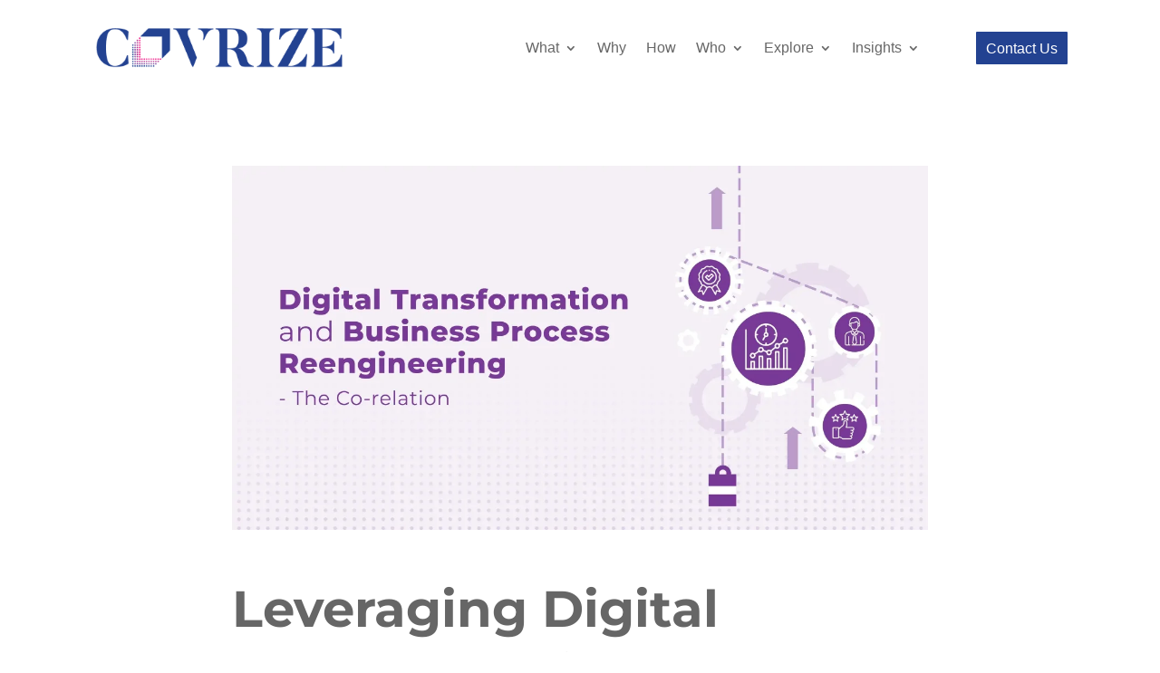

--- FILE ---
content_type: text/html; charset=UTF-8
request_url: https://www.covrize.com/digital-transformation-can-drive-business-process-engineering/
body_size: 101316
content:
<!DOCTYPE html><html lang="en-US"><head><script data-no-optimize="1">var litespeed_docref=sessionStorage.getItem("litespeed_docref");litespeed_docref&&(Object.defineProperty(document,"referrer",{get:function(){return litespeed_docref}}),sessionStorage.removeItem("litespeed_docref"));</script> <meta charset="UTF-8" /><meta http-equiv="X-UA-Compatible" content="IE=edge"><link rel="pingback" href="https://www.covrize.com/xmlrpc.php" /><meta name='robots' content='index, follow, max-image-preview:large, max-snippet:-1, max-video-preview:-1' /><title>Leveraging Digital Transformation to Streamline Business Processes and Enable Re-engineering - Covrize</title><link rel="canonical" href="https://www.covrize.com/digital-transformation-can-drive-business-process-engineering/" /><meta property="og:locale" content="en_US" /><meta property="og:type" content="article" /><meta property="og:title" content="Leveraging Digital Transformation to Streamline Business Processes and Enable Re-engineering - Covrize" /><meta property="og:url" content="https://www.covrize.com/digital-transformation-can-drive-business-process-engineering/" /><meta property="og:site_name" content="Covrize" /><meta property="article:publisher" content="https://www.facebook.com/CovrizeIT" /><meta property="article:published_time" content="2023-12-07T06:47:50+00:00" /><meta property="article:modified_time" content="2025-03-27T11:07:58+00:00" /><meta property="og:image" content="https://www.covrize.com/wp-content/uploads/2023/02/Digital-Transformation-and-Business-Process-Reengineer-2.webp" /><meta property="og:image:width" content="2560" /><meta property="og:image:height" content="1340" /><meta property="og:image:type" content="image/webp" /><meta name="author" content="Varix Patel" /><meta name="twitter:label1" content="Written by" /><meta name="twitter:data1" content="Varix Patel" /><meta name="twitter:label2" content="Est. reading time" /><meta name="twitter:data2" content="7 minutes" /> <script type="application/ld+json" class="yoast-schema-graph">{"@context":"https://schema.org","@graph":[{"@type":"WebPage","@id":"https://www.covrize.com/digital-transformation-can-drive-business-process-engineering/","url":"https://www.covrize.com/digital-transformation-can-drive-business-process-engineering/","name":"Leveraging Digital Transformation to Streamline Business Processes and Enable Re-engineering - Covrize","isPartOf":{"@id":"https://www.covrize.com/#website"},"primaryImageOfPage":{"@id":"https://www.covrize.com/digital-transformation-can-drive-business-process-engineering/#primaryimage"},"image":{"@id":"https://www.covrize.com/digital-transformation-can-drive-business-process-engineering/#primaryimage"},"thumbnailUrl":"https://www.covrize.com/wp-content/uploads/2023/02/Digital-Transformation-and-Business-Process-Reengineer-2.webp","datePublished":"2023-12-07T06:47:50+00:00","dateModified":"2025-03-27T11:07:58+00:00","author":{"@id":"https://www.covrize.com/#/schema/person/78a14a8c55ff107c01ac7e69e45c6070"},"breadcrumb":{"@id":"https://www.covrize.com/digital-transformation-can-drive-business-process-engineering/#breadcrumb"},"inLanguage":"en-US","potentialAction":[{"@type":"ReadAction","target":["https://www.covrize.com/digital-transformation-can-drive-business-process-engineering/"]}]},{"@type":"ImageObject","inLanguage":"en-US","@id":"https://www.covrize.com/digital-transformation-can-drive-business-process-engineering/#primaryimage","url":"https://www.covrize.com/wp-content/uploads/2023/02/Digital-Transformation-and-Business-Process-Reengineer-2.webp","contentUrl":"https://www.covrize.com/wp-content/uploads/2023/02/Digital-Transformation-and-Business-Process-Reengineer-2.webp","width":2560,"height":1340,"caption":"Digital-Transformation-and-Business-Process-Reengineer"},{"@type":"BreadcrumbList","@id":"https://www.covrize.com/digital-transformation-can-drive-business-process-engineering/#breadcrumb","itemListElement":[{"@type":"ListItem","position":1,"name":"Home","item":"https://www.covrize.com/"},{"@type":"ListItem","position":2,"name":"Leveraging Digital Transformation to Streamline Business Processes and Enable Re-engineering"}]},{"@type":"WebSite","@id":"https://www.covrize.com/#website","url":"https://www.covrize.com/","name":"Covrize","description":"Collective, We Rise.","potentialAction":[{"@type":"SearchAction","target":{"@type":"EntryPoint","urlTemplate":"https://www.covrize.com/?s={search_term_string}"},"query-input":{"@type":"PropertyValueSpecification","valueRequired":true,"valueName":"search_term_string"}}],"inLanguage":"en-US"},{"@type":"Person","@id":"https://www.covrize.com/#/schema/person/78a14a8c55ff107c01ac7e69e45c6070","name":"Varix Patel","image":{"@type":"ImageObject","inLanguage":"en-US","@id":"https://www.covrize.com/#/schema/person/image/","url":"https://www.covrize.com/wp-content/uploads/2024/01/Varix-sir-Author-bio-96x96.png","contentUrl":"https://www.covrize.com/wp-content/uploads/2024/01/Varix-sir-Author-bio-96x96.png","caption":"Varix Patel"},"description":"Varixkumar Patel is the Founder and CEO of Covrize. With 20+ years of industry experience, he has a deep understanding of Tech Industry Operations. Varix has played a critical role in the growth of two of the Software Majors in Ahmedabad and is adhering to the same for Covrize. Connect with Varix on LinkedIn.","url":"https://www.covrize.com/author/varix-patel/"}]}</script> <link rel="alternate" type="application/rss+xml" title="Covrize &raquo; Feed" href="https://www.covrize.com/feed/" /><link rel="alternate" type="application/rss+xml" title="Covrize &raquo; Comments Feed" href="https://www.covrize.com/comments/feed/" /><link rel="alternate" type="application/rss+xml" title="Covrize &raquo; Leveraging Digital Transformation to Streamline Business Processes and Enable Re-engineering Comments Feed" href="https://www.covrize.com/digital-transformation-can-drive-business-process-engineering/feed/" /><meta content="Divi Child v.1.0" name="generator"/><link data-optimized="2" rel="stylesheet" href="https://www.covrize.com/wp-content/litespeed/css/cd289f08f7e3e700efaa99f76edbebb9.css?ver=93aeb" /><style id='wp-block-library-theme-inline-css' type='text/css'>.wp-block-audio :where(figcaption){color:#555;font-size:13px;text-align:center}.is-dark-theme .wp-block-audio :where(figcaption){color:#ffffffa6}.wp-block-audio{margin:0 0 1em}.wp-block-code{border:1px solid #ccc;border-radius:4px;font-family:Menlo,Consolas,monaco,monospace;padding:.8em 1em}.wp-block-embed :where(figcaption){color:#555;font-size:13px;text-align:center}.is-dark-theme .wp-block-embed :where(figcaption){color:#ffffffa6}.wp-block-embed{margin:0 0 1em}.blocks-gallery-caption{color:#555;font-size:13px;text-align:center}.is-dark-theme .blocks-gallery-caption{color:#ffffffa6}:root :where(.wp-block-image figcaption){color:#555;font-size:13px;text-align:center}.is-dark-theme :root :where(.wp-block-image figcaption){color:#ffffffa6}.wp-block-image{margin:0 0 1em}.wp-block-pullquote{border-bottom:4px solid;border-top:4px solid;color:currentColor;margin-bottom:1.75em}.wp-block-pullquote cite,.wp-block-pullquote footer,.wp-block-pullquote__citation{color:currentColor;font-size:.8125em;font-style:normal;text-transform:uppercase}.wp-block-quote{border-left:.25em solid;margin:0 0 1.75em;padding-left:1em}.wp-block-quote cite,.wp-block-quote footer{color:currentColor;font-size:.8125em;font-style:normal;position:relative}.wp-block-quote:where(.has-text-align-right){border-left:none;border-right:.25em solid;padding-left:0;padding-right:1em}.wp-block-quote:where(.has-text-align-center){border:none;padding-left:0}.wp-block-quote.is-large,.wp-block-quote.is-style-large,.wp-block-quote:where(.is-style-plain){border:none}.wp-block-search .wp-block-search__label{font-weight:700}.wp-block-search__button{border:1px solid #ccc;padding:.375em .625em}:where(.wp-block-group.has-background){padding:1.25em 2.375em}.wp-block-separator.has-css-opacity{opacity:.4}.wp-block-separator{border:none;border-bottom:2px solid;margin-left:auto;margin-right:auto}.wp-block-separator.has-alpha-channel-opacity{opacity:1}.wp-block-separator:not(.is-style-wide):not(.is-style-dots){width:100px}.wp-block-separator.has-background:not(.is-style-dots){border-bottom:none;height:1px}.wp-block-separator.has-background:not(.is-style-wide):not(.is-style-dots){height:2px}.wp-block-table{margin:0 0 1em}.wp-block-table td,.wp-block-table th{word-break:normal}.wp-block-table :where(figcaption){color:#555;font-size:13px;text-align:center}.is-dark-theme .wp-block-table :where(figcaption){color:#ffffffa6}.wp-block-video :where(figcaption){color:#555;font-size:13px;text-align:center}.is-dark-theme .wp-block-video :where(figcaption){color:#ffffffa6}.wp-block-video{margin:0 0 1em}:root :where(.wp-block-template-part.has-background){margin-bottom:0;margin-top:0;padding:1.25em 2.375em}</style><style id='filebird-block-filebird-gallery-style-inline-css' type='text/css'>ul.filebird-block-filebird-gallery{margin:auto!important;padding:0!important;width:100%}ul.filebird-block-filebird-gallery.layout-grid{display:grid;grid-gap:20px;align-items:stretch;grid-template-columns:repeat(var(--columns),1fr);justify-items:stretch}ul.filebird-block-filebird-gallery.layout-grid li img{border:1px solid #ccc;box-shadow:2px 2px 6px 0 rgba(0,0,0,.3);height:100%;max-width:100%;-o-object-fit:cover;object-fit:cover;width:100%}ul.filebird-block-filebird-gallery.layout-masonry{-moz-column-count:var(--columns);-moz-column-gap:var(--space);column-gap:var(--space);-moz-column-width:var(--min-width);columns:var(--min-width) var(--columns);display:block;overflow:auto}ul.filebird-block-filebird-gallery.layout-masonry li{margin-bottom:var(--space)}ul.filebird-block-filebird-gallery li{list-style:none}ul.filebird-block-filebird-gallery li figure{height:100%;margin:0;padding:0;position:relative;width:100%}ul.filebird-block-filebird-gallery li figure figcaption{background:linear-gradient(0deg,rgba(0,0,0,.7),rgba(0,0,0,.3) 70%,transparent);bottom:0;box-sizing:border-box;color:#fff;font-size:.8em;margin:0;max-height:100%;overflow:auto;padding:3em .77em .7em;position:absolute;text-align:center;width:100%;z-index:2}ul.filebird-block-filebird-gallery li figure figcaption a{color:inherit}</style><style id='global-styles-inline-css' type='text/css'>:root{--wp--preset--aspect-ratio--square: 1;--wp--preset--aspect-ratio--4-3: 4/3;--wp--preset--aspect-ratio--3-4: 3/4;--wp--preset--aspect-ratio--3-2: 3/2;--wp--preset--aspect-ratio--2-3: 2/3;--wp--preset--aspect-ratio--16-9: 16/9;--wp--preset--aspect-ratio--9-16: 9/16;--wp--preset--color--black: #000000;--wp--preset--color--cyan-bluish-gray: #abb8c3;--wp--preset--color--white: #ffffff;--wp--preset--color--pale-pink: #f78da7;--wp--preset--color--vivid-red: #cf2e2e;--wp--preset--color--luminous-vivid-orange: #ff6900;--wp--preset--color--luminous-vivid-amber: #fcb900;--wp--preset--color--light-green-cyan: #7bdcb5;--wp--preset--color--vivid-green-cyan: #00d084;--wp--preset--color--pale-cyan-blue: #8ed1fc;--wp--preset--color--vivid-cyan-blue: #0693e3;--wp--preset--color--vivid-purple: #9b51e0;--wp--preset--gradient--vivid-cyan-blue-to-vivid-purple: linear-gradient(135deg,rgba(6,147,227,1) 0%,rgb(155,81,224) 100%);--wp--preset--gradient--light-green-cyan-to-vivid-green-cyan: linear-gradient(135deg,rgb(122,220,180) 0%,rgb(0,208,130) 100%);--wp--preset--gradient--luminous-vivid-amber-to-luminous-vivid-orange: linear-gradient(135deg,rgba(252,185,0,1) 0%,rgba(255,105,0,1) 100%);--wp--preset--gradient--luminous-vivid-orange-to-vivid-red: linear-gradient(135deg,rgba(255,105,0,1) 0%,rgb(207,46,46) 100%);--wp--preset--gradient--very-light-gray-to-cyan-bluish-gray: linear-gradient(135deg,rgb(238,238,238) 0%,rgb(169,184,195) 100%);--wp--preset--gradient--cool-to-warm-spectrum: linear-gradient(135deg,rgb(74,234,220) 0%,rgb(151,120,209) 20%,rgb(207,42,186) 40%,rgb(238,44,130) 60%,rgb(251,105,98) 80%,rgb(254,248,76) 100%);--wp--preset--gradient--blush-light-purple: linear-gradient(135deg,rgb(255,206,236) 0%,rgb(152,150,240) 100%);--wp--preset--gradient--blush-bordeaux: linear-gradient(135deg,rgb(254,205,165) 0%,rgb(254,45,45) 50%,rgb(107,0,62) 100%);--wp--preset--gradient--luminous-dusk: linear-gradient(135deg,rgb(255,203,112) 0%,rgb(199,81,192) 50%,rgb(65,88,208) 100%);--wp--preset--gradient--pale-ocean: linear-gradient(135deg,rgb(255,245,203) 0%,rgb(182,227,212) 50%,rgb(51,167,181) 100%);--wp--preset--gradient--electric-grass: linear-gradient(135deg,rgb(202,248,128) 0%,rgb(113,206,126) 100%);--wp--preset--gradient--midnight: linear-gradient(135deg,rgb(2,3,129) 0%,rgb(40,116,252) 100%);--wp--preset--font-size--small: 13px;--wp--preset--font-size--medium: 20px;--wp--preset--font-size--large: 36px;--wp--preset--font-size--x-large: 42px;--wp--preset--spacing--20: 0.44rem;--wp--preset--spacing--30: 0.67rem;--wp--preset--spacing--40: 1rem;--wp--preset--spacing--50: 1.5rem;--wp--preset--spacing--60: 2.25rem;--wp--preset--spacing--70: 3.38rem;--wp--preset--spacing--80: 5.06rem;--wp--preset--shadow--natural: 6px 6px 9px rgba(0, 0, 0, 0.2);--wp--preset--shadow--deep: 12px 12px 50px rgba(0, 0, 0, 0.4);--wp--preset--shadow--sharp: 6px 6px 0px rgba(0, 0, 0, 0.2);--wp--preset--shadow--outlined: 6px 6px 0px -3px rgba(255, 255, 255, 1), 6px 6px rgba(0, 0, 0, 1);--wp--preset--shadow--crisp: 6px 6px 0px rgba(0, 0, 0, 1);}:root { --wp--style--global--content-size: 823px;--wp--style--global--wide-size: 1080px; }:where(body) { margin: 0; }.wp-site-blocks > .alignleft { float: left; margin-right: 2em; }.wp-site-blocks > .alignright { float: right; margin-left: 2em; }.wp-site-blocks > .aligncenter { justify-content: center; margin-left: auto; margin-right: auto; }:where(.is-layout-flex){gap: 0.5em;}:where(.is-layout-grid){gap: 0.5em;}.is-layout-flow > .alignleft{float: left;margin-inline-start: 0;margin-inline-end: 2em;}.is-layout-flow > .alignright{float: right;margin-inline-start: 2em;margin-inline-end: 0;}.is-layout-flow > .aligncenter{margin-left: auto !important;margin-right: auto !important;}.is-layout-constrained > .alignleft{float: left;margin-inline-start: 0;margin-inline-end: 2em;}.is-layout-constrained > .alignright{float: right;margin-inline-start: 2em;margin-inline-end: 0;}.is-layout-constrained > .aligncenter{margin-left: auto !important;margin-right: auto !important;}.is-layout-constrained > :where(:not(.alignleft):not(.alignright):not(.alignfull)){max-width: var(--wp--style--global--content-size);margin-left: auto !important;margin-right: auto !important;}.is-layout-constrained > .alignwide{max-width: var(--wp--style--global--wide-size);}body .is-layout-flex{display: flex;}.is-layout-flex{flex-wrap: wrap;align-items: center;}.is-layout-flex > :is(*, div){margin: 0;}body .is-layout-grid{display: grid;}.is-layout-grid > :is(*, div){margin: 0;}body{padding-top: 0px;padding-right: 0px;padding-bottom: 0px;padding-left: 0px;}:root :where(.wp-element-button, .wp-block-button__link){background-color: #32373c;border-width: 0;color: #fff;font-family: inherit;font-size: inherit;line-height: inherit;padding: calc(0.667em + 2px) calc(1.333em + 2px);text-decoration: none;}.has-black-color{color: var(--wp--preset--color--black) !important;}.has-cyan-bluish-gray-color{color: var(--wp--preset--color--cyan-bluish-gray) !important;}.has-white-color{color: var(--wp--preset--color--white) !important;}.has-pale-pink-color{color: var(--wp--preset--color--pale-pink) !important;}.has-vivid-red-color{color: var(--wp--preset--color--vivid-red) !important;}.has-luminous-vivid-orange-color{color: var(--wp--preset--color--luminous-vivid-orange) !important;}.has-luminous-vivid-amber-color{color: var(--wp--preset--color--luminous-vivid-amber) !important;}.has-light-green-cyan-color{color: var(--wp--preset--color--light-green-cyan) !important;}.has-vivid-green-cyan-color{color: var(--wp--preset--color--vivid-green-cyan) !important;}.has-pale-cyan-blue-color{color: var(--wp--preset--color--pale-cyan-blue) !important;}.has-vivid-cyan-blue-color{color: var(--wp--preset--color--vivid-cyan-blue) !important;}.has-vivid-purple-color{color: var(--wp--preset--color--vivid-purple) !important;}.has-black-background-color{background-color: var(--wp--preset--color--black) !important;}.has-cyan-bluish-gray-background-color{background-color: var(--wp--preset--color--cyan-bluish-gray) !important;}.has-white-background-color{background-color: var(--wp--preset--color--white) !important;}.has-pale-pink-background-color{background-color: var(--wp--preset--color--pale-pink) !important;}.has-vivid-red-background-color{background-color: var(--wp--preset--color--vivid-red) !important;}.has-luminous-vivid-orange-background-color{background-color: var(--wp--preset--color--luminous-vivid-orange) !important;}.has-luminous-vivid-amber-background-color{background-color: var(--wp--preset--color--luminous-vivid-amber) !important;}.has-light-green-cyan-background-color{background-color: var(--wp--preset--color--light-green-cyan) !important;}.has-vivid-green-cyan-background-color{background-color: var(--wp--preset--color--vivid-green-cyan) !important;}.has-pale-cyan-blue-background-color{background-color: var(--wp--preset--color--pale-cyan-blue) !important;}.has-vivid-cyan-blue-background-color{background-color: var(--wp--preset--color--vivid-cyan-blue) !important;}.has-vivid-purple-background-color{background-color: var(--wp--preset--color--vivid-purple) !important;}.has-black-border-color{border-color: var(--wp--preset--color--black) !important;}.has-cyan-bluish-gray-border-color{border-color: var(--wp--preset--color--cyan-bluish-gray) !important;}.has-white-border-color{border-color: var(--wp--preset--color--white) !important;}.has-pale-pink-border-color{border-color: var(--wp--preset--color--pale-pink) !important;}.has-vivid-red-border-color{border-color: var(--wp--preset--color--vivid-red) !important;}.has-luminous-vivid-orange-border-color{border-color: var(--wp--preset--color--luminous-vivid-orange) !important;}.has-luminous-vivid-amber-border-color{border-color: var(--wp--preset--color--luminous-vivid-amber) !important;}.has-light-green-cyan-border-color{border-color: var(--wp--preset--color--light-green-cyan) !important;}.has-vivid-green-cyan-border-color{border-color: var(--wp--preset--color--vivid-green-cyan) !important;}.has-pale-cyan-blue-border-color{border-color: var(--wp--preset--color--pale-cyan-blue) !important;}.has-vivid-cyan-blue-border-color{border-color: var(--wp--preset--color--vivid-cyan-blue) !important;}.has-vivid-purple-border-color{border-color: var(--wp--preset--color--vivid-purple) !important;}.has-vivid-cyan-blue-to-vivid-purple-gradient-background{background: var(--wp--preset--gradient--vivid-cyan-blue-to-vivid-purple) !important;}.has-light-green-cyan-to-vivid-green-cyan-gradient-background{background: var(--wp--preset--gradient--light-green-cyan-to-vivid-green-cyan) !important;}.has-luminous-vivid-amber-to-luminous-vivid-orange-gradient-background{background: var(--wp--preset--gradient--luminous-vivid-amber-to-luminous-vivid-orange) !important;}.has-luminous-vivid-orange-to-vivid-red-gradient-background{background: var(--wp--preset--gradient--luminous-vivid-orange-to-vivid-red) !important;}.has-very-light-gray-to-cyan-bluish-gray-gradient-background{background: var(--wp--preset--gradient--very-light-gray-to-cyan-bluish-gray) !important;}.has-cool-to-warm-spectrum-gradient-background{background: var(--wp--preset--gradient--cool-to-warm-spectrum) !important;}.has-blush-light-purple-gradient-background{background: var(--wp--preset--gradient--blush-light-purple) !important;}.has-blush-bordeaux-gradient-background{background: var(--wp--preset--gradient--blush-bordeaux) !important;}.has-luminous-dusk-gradient-background{background: var(--wp--preset--gradient--luminous-dusk) !important;}.has-pale-ocean-gradient-background{background: var(--wp--preset--gradient--pale-ocean) !important;}.has-electric-grass-gradient-background{background: var(--wp--preset--gradient--electric-grass) !important;}.has-midnight-gradient-background{background: var(--wp--preset--gradient--midnight) !important;}.has-small-font-size{font-size: var(--wp--preset--font-size--small) !important;}.has-medium-font-size{font-size: var(--wp--preset--font-size--medium) !important;}.has-large-font-size{font-size: var(--wp--preset--font-size--large) !important;}.has-x-large-font-size{font-size: var(--wp--preset--font-size--x-large) !important;}
:where(.wp-block-post-template.is-layout-flex){gap: 1.25em;}:where(.wp-block-post-template.is-layout-grid){gap: 1.25em;}
:where(.wp-block-columns.is-layout-flex){gap: 2em;}:where(.wp-block-columns.is-layout-grid){gap: 2em;}
:root :where(.wp-block-pullquote){font-size: 1.5em;line-height: 1.6;}</style><style id='css-divi-area-inline-css' type='text/css'>.et_pb_section.popup{display:none}</style><style id='divi-style-parent-inline-inline-css' type='text/css'>/*!
Theme Name: Divi
Theme URI: http://www.elegantthemes.com/gallery/divi/
Version: 4.27.4
Description: Smart. Flexible. Beautiful. Divi is the most powerful theme in our collection.
Author: Elegant Themes
Author URI: http://www.elegantthemes.com
License: GNU General Public License v2
License URI: http://www.gnu.org/licenses/gpl-2.0.html
*/

a,abbr,acronym,address,applet,b,big,blockquote,body,center,cite,code,dd,del,dfn,div,dl,dt,em,fieldset,font,form,h1,h2,h3,h4,h5,h6,html,i,iframe,img,ins,kbd,label,legend,li,object,ol,p,pre,q,s,samp,small,span,strike,strong,sub,sup,tt,u,ul,var{margin:0;padding:0;border:0;outline:0;font-size:100%;-ms-text-size-adjust:100%;-webkit-text-size-adjust:100%;vertical-align:baseline;background:transparent}body{line-height:1}ol,ul{list-style:none}blockquote,q{quotes:none}blockquote:after,blockquote:before,q:after,q:before{content:"";content:none}blockquote{margin:20px 0 30px;border-left:5px solid;padding-left:20px}:focus{outline:0}del{text-decoration:line-through}pre{overflow:auto;padding:10px}figure{margin:0}table{border-collapse:collapse;border-spacing:0}article,aside,footer,header,hgroup,nav,section{display:block}body{font-family:Open Sans,Arial,sans-serif;font-size:14px;color:#666;background-color:#fff;line-height:1.7em;font-weight:500;-webkit-font-smoothing:antialiased;-moz-osx-font-smoothing:grayscale}body.page-template-page-template-blank-php #page-container{padding-top:0!important}body.et_cover_background{background-size:cover!important;background-position:top!important;background-repeat:no-repeat!important;background-attachment:fixed}a{color:#2ea3f2}a,a:hover{text-decoration:none}p{padding-bottom:1em}p:not(.has-background):last-of-type{padding-bottom:0}p.et_normal_padding{padding-bottom:1em}strong{font-weight:700}cite,em,i{font-style:italic}code,pre{font-family:Courier New,monospace;margin-bottom:10px}ins{text-decoration:none}sub,sup{height:0;line-height:1;position:relative;vertical-align:baseline}sup{bottom:.8em}sub{top:.3em}dl{margin:0 0 1.5em}dl dt{font-weight:700}dd{margin-left:1.5em}blockquote p{padding-bottom:0}embed,iframe,object,video{max-width:100%}h1,h2,h3,h4,h5,h6{color:#333;padding-bottom:10px;line-height:1em;font-weight:500}h1 a,h2 a,h3 a,h4 a,h5 a,h6 a{color:inherit}h1{font-size:30px}h2{font-size:26px}h3{font-size:22px}h4{font-size:18px}h5{font-size:16px}h6{font-size:14px}input{-webkit-appearance:none}input[type=checkbox]{-webkit-appearance:checkbox}input[type=radio]{-webkit-appearance:radio}input.text,input.title,input[type=email],input[type=password],input[type=tel],input[type=text],select,textarea{background-color:#fff;border:1px solid #bbb;padding:2px;color:#4e4e4e}input.text:focus,input.title:focus,input[type=text]:focus,select:focus,textarea:focus{border-color:#2d3940;color:#3e3e3e}input.text,input.title,input[type=text],select,textarea{margin:0}textarea{padding:4px}button,input,select,textarea{font-family:inherit}img{max-width:100%;height:auto}.clear{clear:both}br.clear{margin:0;padding:0}.pagination{clear:both}#et_search_icon:hover,.et-social-icon a:hover,.et_password_protected_form .et_submit_button,.form-submit .et_pb_buttontton.alt.disabled,.nav-single a,.posted_in a{color:#2ea3f2}.et-search-form,blockquote{border-color:#2ea3f2}#main-content{background-color:#fff}.container{width:80%;max-width:1080px;margin:auto;position:relative}body:not(.et-tb) #main-content .container,body:not(.et-tb-has-header) #main-content .container{padding-top:58px}.et_full_width_page #main-content .container:before{display:none}.main_title{margin-bottom:20px}.et_password_protected_form .et_submit_button:hover,.form-submit .et_pb_button:hover{background:rgba(0,0,0,.05)}.et_button_icon_visible .et_pb_button{padding-right:2em;padding-left:.7em}.et_button_icon_visible .et_pb_button:after{opacity:1;margin-left:0}.et_button_left .et_pb_button:hover:after{left:.15em}.et_button_left .et_pb_button:after{margin-left:0;left:1em}.et_button_icon_visible.et_button_left .et_pb_button,.et_button_left .et_pb_button:hover,.et_button_left .et_pb_module .et_pb_button:hover{padding-left:2em;padding-right:.7em}.et_button_icon_visible.et_button_left .et_pb_button:after,.et_button_left .et_pb_button:hover:after{left:.15em}.et_password_protected_form .et_submit_button:hover,.form-submit .et_pb_button:hover{padding:.3em 1em}.et_button_no_icon .et_pb_button:after{display:none}.et_button_no_icon.et_button_icon_visible.et_button_left .et_pb_button,.et_button_no_icon.et_button_left .et_pb_button:hover,.et_button_no_icon .et_pb_button,.et_button_no_icon .et_pb_button:hover{padding:.3em 1em!important}.et_button_custom_icon .et_pb_button:after{line-height:1.7em}.et_button_custom_icon.et_button_icon_visible .et_pb_button:after,.et_button_custom_icon .et_pb_button:hover:after{margin-left:.3em}#left-area .post_format-post-format-gallery .wp-block-gallery:first-of-type{padding:0;margin-bottom:-16px}.entry-content table:not(.variations){border:1px solid #eee;margin:0 0 15px;text-align:left;width:100%}.entry-content thead th,.entry-content tr th{color:#555;font-weight:700;padding:9px 24px}.entry-content tr td{border-top:1px solid #eee;padding:6px 24px}#left-area ul,.entry-content ul,.et-l--body ul,.et-l--footer ul,.et-l--header ul{list-style-type:disc;padding:0 0 23px 1em;line-height:26px}#left-area ol,.entry-content ol,.et-l--body ol,.et-l--footer ol,.et-l--header ol{list-style-type:decimal;list-style-position:inside;padding:0 0 23px;line-height:26px}#left-area ul li ul,.entry-content ul li ol{padding:2px 0 2px 20px}#left-area ol li ul,.entry-content ol li ol,.et-l--body ol li ol,.et-l--footer ol li ol,.et-l--header ol li ol{padding:2px 0 2px 35px}#left-area ul.wp-block-gallery{display:-webkit-box;display:-ms-flexbox;display:flex;-ms-flex-wrap:wrap;flex-wrap:wrap;list-style-type:none;padding:0}#left-area ul.products{padding:0!important;line-height:1.7!important;list-style:none!important}.gallery-item a{display:block}.gallery-caption,.gallery-item a{width:90%}#wpadminbar{z-index:100001}#left-area .post-meta{font-size:14px;padding-bottom:15px}#left-area .post-meta a{text-decoration:none;color:#666}#left-area .et_featured_image{padding-bottom:7px}.single .post{padding-bottom:25px}body.single .et_audio_content{margin-bottom:-6px}.nav-single a{text-decoration:none;color:#2ea3f2;font-size:14px;font-weight:400}.nav-previous{float:left}.nav-next{float:right}.et_password_protected_form p input{background-color:#eee;border:none!important;width:100%!important;border-radius:0!important;font-size:14px;color:#999!important;padding:16px!important;-webkit-box-sizing:border-box;box-sizing:border-box}.et_password_protected_form label{display:none}.et_password_protected_form .et_submit_button{font-family:inherit;display:block;float:right;margin:8px auto 0;cursor:pointer}.post-password-required p.nocomments.container{max-width:100%}.post-password-required p.nocomments.container:before{display:none}.aligncenter,div.post .new-post .aligncenter{display:block;margin-left:auto;margin-right:auto}.wp-caption{border:1px solid #ddd;text-align:center;background-color:#f3f3f3;margin-bottom:10px;max-width:96%;padding:8px}.wp-caption.alignleft{margin:0 30px 20px 0}.wp-caption.alignright{margin:0 0 20px 30px}.wp-caption img{margin:0;padding:0;border:0}.wp-caption p.wp-caption-text{font-size:12px;padding:0 4px 5px;margin:0}.alignright{float:right}.alignleft{float:left}img.alignleft{display:inline;float:left;margin-right:15px}img.alignright{display:inline;float:right;margin-left:15px}.page.et_pb_pagebuilder_layout #main-content{background-color:transparent}body #main-content .et_builder_inner_content>h1,body #main-content .et_builder_inner_content>h2,body #main-content .et_builder_inner_content>h3,body #main-content .et_builder_inner_content>h4,body #main-content .et_builder_inner_content>h5,body #main-content .et_builder_inner_content>h6{line-height:1.4em}body #main-content .et_builder_inner_content>p{line-height:1.7em}.wp-block-pullquote{margin:20px 0 30px}.wp-block-pullquote.has-background blockquote{border-left:none}.wp-block-group.has-background{padding:1.5em 1.5em .5em}@media (min-width:981px){#left-area{width:79.125%;padding-bottom:23px}#main-content .container:before{content:"";position:absolute;top:0;height:100%;width:1px;background-color:#e2e2e2}.et_full_width_page #left-area,.et_no_sidebar #left-area{float:none;width:100%!important}.et_full_width_page #left-area{padding-bottom:0}.et_no_sidebar #main-content .container:before{display:none}}@media (max-width:980px){#page-container{padding-top:80px}.et-tb #page-container,.et-tb-has-header #page-container{padding-top:0!important}#left-area,#sidebar{width:100%!important}#main-content .container:before{display:none!important}.et_full_width_page .et_gallery_item:nth-child(4n+1){clear:none}}@media print{#page-container{padding-top:0!important}}#wp-admin-bar-et-use-visual-builder a:before{font-family:ETmodules!important;content:"\e625";font-size:30px!important;width:28px;margin-top:-3px;color:#974df3!important}#wp-admin-bar-et-use-visual-builder:hover a:before{color:#fff!important}#wp-admin-bar-et-use-visual-builder:hover a,#wp-admin-bar-et-use-visual-builder a:hover{transition:background-color .5s ease;-webkit-transition:background-color .5s ease;-moz-transition:background-color .5s ease;background-color:#7e3bd0!important;color:#fff!important}* html .clearfix,:first-child+html .clearfix{zoom:1}.iphone .et_pb_section_video_bg video::-webkit-media-controls-start-playback-button{display:none!important;-webkit-appearance:none}.et_mobile_device .et_pb_section_parallax .et_pb_parallax_css{background-attachment:scroll}.et-social-facebook a.icon:before{content:"\e093"}.et-social-twitter a.icon:before{content:"\e094"}.et-social-google-plus a.icon:before{content:"\e096"}.et-social-instagram a.icon:before{content:"\e09a"}.et-social-rss a.icon:before{content:"\e09e"}.ai1ec-single-event:after{content:" ";display:table;clear:both}.evcal_event_details .evcal_evdata_cell .eventon_details_shading_bot.eventon_details_shading_bot{z-index:3}.wp-block-divi-layout{margin-bottom:1em}*{-webkit-box-sizing:border-box;box-sizing:border-box}#et-info-email:before,#et-info-phone:before,#et_search_icon:before,.comment-reply-link:after,.et-cart-info span:before,.et-pb-arrow-next:before,.et-pb-arrow-prev:before,.et-social-icon a:before,.et_audio_container .mejs-playpause-button button:before,.et_audio_container .mejs-volume-button button:before,.et_overlay:before,.et_password_protected_form .et_submit_button:after,.et_pb_button:after,.et_pb_contact_reset:after,.et_pb_contact_submit:after,.et_pb_font_icon:before,.et_pb_newsletter_button:after,.et_pb_pricing_table_button:after,.et_pb_promo_button:after,.et_pb_testimonial:before,.et_pb_toggle_title:before,.form-submit .et_pb_button:after,.mobile_menu_bar:before,a.et_pb_more_button:after{font-family:ETmodules!important;speak:none;font-style:normal;font-weight:400;-webkit-font-feature-settings:normal;font-feature-settings:normal;font-variant:normal;text-transform:none;line-height:1;-webkit-font-smoothing:antialiased;-moz-osx-font-smoothing:grayscale;text-shadow:0 0;direction:ltr}.et-pb-icon,.et_pb_custom_button_icon.et_pb_button:after,.et_pb_login .et_pb_custom_button_icon.et_pb_button:after,.et_pb_woo_custom_button_icon .button.et_pb_custom_button_icon.et_pb_button:after,.et_pb_woo_custom_button_icon .button.et_pb_custom_button_icon.et_pb_button:hover:after{content:attr(data-icon)}.et-pb-icon{font-family:ETmodules;speak:none;font-weight:400;-webkit-font-feature-settings:normal;font-feature-settings:normal;font-variant:normal;text-transform:none;line-height:1;-webkit-font-smoothing:antialiased;font-size:96px;font-style:normal;display:inline-block;-webkit-box-sizing:border-box;box-sizing:border-box;direction:ltr}#et-ajax-saving{display:none;-webkit-transition:background .3s,-webkit-box-shadow .3s;transition:background .3s,-webkit-box-shadow .3s;transition:background .3s,box-shadow .3s;transition:background .3s,box-shadow .3s,-webkit-box-shadow .3s;-webkit-box-shadow:rgba(0,139,219,.247059) 0 0 60px;box-shadow:0 0 60px rgba(0,139,219,.247059);position:fixed;top:50%;left:50%;width:50px;height:50px;background:#fff;border-radius:50px;margin:-25px 0 0 -25px;z-index:999999;text-align:center}#et-ajax-saving img{margin:9px}.et-safe-mode-indicator,.et-safe-mode-indicator:focus,.et-safe-mode-indicator:hover{-webkit-box-shadow:0 5px 10px rgba(41,196,169,.15);box-shadow:0 5px 10px rgba(41,196,169,.15);background:#29c4a9;color:#fff;font-size:14px;font-weight:600;padding:12px;line-height:16px;border-radius:3px;position:fixed;bottom:30px;right:30px;z-index:999999;text-decoration:none;font-family:Open Sans,sans-serif;-webkit-font-smoothing:antialiased;-moz-osx-font-smoothing:grayscale}.et_pb_button{font-size:20px;font-weight:500;padding:.3em 1em;line-height:1.7em!important;background-color:transparent;background-size:cover;background-position:50%;background-repeat:no-repeat;border:2px solid;border-radius:3px;-webkit-transition-duration:.2s;transition-duration:.2s;-webkit-transition-property:all!important;transition-property:all!important}.et_pb_button,.et_pb_button_inner{position:relative}.et_pb_button:hover,.et_pb_module .et_pb_button:hover{border:2px solid transparent;padding:.3em 2em .3em .7em}.et_pb_button:hover{background-color:hsla(0,0%,100%,.2)}.et_pb_bg_layout_light.et_pb_button:hover,.et_pb_bg_layout_light .et_pb_button:hover{background-color:rgba(0,0,0,.05)}.et_pb_button:after,.et_pb_button:before{font-size:32px;line-height:1em;content:"\35";opacity:0;position:absolute;margin-left:-1em;-webkit-transition:all .2s;transition:all .2s;text-transform:none;-webkit-font-feature-settings:"kern" off;font-feature-settings:"kern" off;font-variant:none;font-style:normal;font-weight:400;text-shadow:none}.et_pb_button.et_hover_enabled:hover:after,.et_pb_button.et_pb_hovered:hover:after{-webkit-transition:none!important;transition:none!important}.et_pb_button:before{display:none}.et_pb_button:hover:after{opacity:1;margin-left:0}.et_pb_column_1_3 h1,.et_pb_column_1_4 h1,.et_pb_column_1_5 h1,.et_pb_column_1_6 h1,.et_pb_column_2_5 h1{font-size:26px}.et_pb_column_1_3 h2,.et_pb_column_1_4 h2,.et_pb_column_1_5 h2,.et_pb_column_1_6 h2,.et_pb_column_2_5 h2{font-size:23px}.et_pb_column_1_3 h3,.et_pb_column_1_4 h3,.et_pb_column_1_5 h3,.et_pb_column_1_6 h3,.et_pb_column_2_5 h3{font-size:20px}.et_pb_column_1_3 h4,.et_pb_column_1_4 h4,.et_pb_column_1_5 h4,.et_pb_column_1_6 h4,.et_pb_column_2_5 h4{font-size:18px}.et_pb_column_1_3 h5,.et_pb_column_1_4 h5,.et_pb_column_1_5 h5,.et_pb_column_1_6 h5,.et_pb_column_2_5 h5{font-size:16px}.et_pb_column_1_3 h6,.et_pb_column_1_4 h6,.et_pb_column_1_5 h6,.et_pb_column_1_6 h6,.et_pb_column_2_5 h6{font-size:15px}.et_pb_bg_layout_dark,.et_pb_bg_layout_dark h1,.et_pb_bg_layout_dark h2,.et_pb_bg_layout_dark h3,.et_pb_bg_layout_dark h4,.et_pb_bg_layout_dark h5,.et_pb_bg_layout_dark h6{color:#fff!important}.et_pb_module.et_pb_text_align_left{text-align:left}.et_pb_module.et_pb_text_align_center{text-align:center}.et_pb_module.et_pb_text_align_right{text-align:right}.et_pb_module.et_pb_text_align_justified{text-align:justify}.clearfix:after{visibility:hidden;display:block;font-size:0;content:" ";clear:both;height:0}.et_pb_bg_layout_light .et_pb_more_button{color:#2ea3f2}.et_builder_inner_content{position:relative;z-index:1}header .et_builder_inner_content{z-index:2}.et_pb_css_mix_blend_mode_passthrough{mix-blend-mode:unset!important}.et_pb_image_container{margin:-20px -20px 29px}.et_pb_module_inner{position:relative}.et_hover_enabled_preview{z-index:2}.et_hover_enabled:hover{position:relative;z-index:2}.et_pb_all_tabs,.et_pb_module,.et_pb_posts_nav a,.et_pb_tab,.et_pb_with_background{position:relative;background-size:cover;background-position:50%;background-repeat:no-repeat}.et_pb_background_mask,.et_pb_background_pattern{bottom:0;left:0;position:absolute;right:0;top:0}.et_pb_background_mask{background-size:calc(100% + 2px) calc(100% + 2px);background-repeat:no-repeat;background-position:50%;overflow:hidden}.et_pb_background_pattern{background-position:0 0;background-repeat:repeat}.et_pb_with_border{position:relative;border:0 solid #333}.post-password-required .et_pb_row{padding:0;width:100%}.post-password-required .et_password_protected_form{min-height:0}body.et_pb_pagebuilder_layout.et_pb_show_title .post-password-required .et_password_protected_form h1,body:not(.et_pb_pagebuilder_layout) .post-password-required .et_password_protected_form h1{display:none}.et_pb_no_bg{padding:0!important}.et_overlay.et_pb_inline_icon:before,.et_pb_inline_icon:before{content:attr(data-icon)}.et_pb_more_button{color:inherit;text-shadow:none;text-decoration:none;display:inline-block;margin-top:20px}.et_parallax_bg_wrap{overflow:hidden;position:absolute;top:0;right:0;bottom:0;left:0}.et_parallax_bg{background-repeat:no-repeat;background-position:top;background-size:cover;position:absolute;bottom:0;left:0;width:100%;height:100%;display:block}.et_parallax_bg.et_parallax_bg__hover,.et_parallax_bg.et_parallax_bg_phone,.et_parallax_bg.et_parallax_bg_tablet,.et_parallax_gradient.et_parallax_gradient__hover,.et_parallax_gradient.et_parallax_gradient_phone,.et_parallax_gradient.et_parallax_gradient_tablet,.et_pb_section_parallax_hover:hover .et_parallax_bg:not(.et_parallax_bg__hover),.et_pb_section_parallax_hover:hover .et_parallax_gradient:not(.et_parallax_gradient__hover){display:none}.et_pb_section_parallax_hover:hover .et_parallax_bg.et_parallax_bg__hover,.et_pb_section_parallax_hover:hover .et_parallax_gradient.et_parallax_gradient__hover{display:block}.et_parallax_gradient{bottom:0;display:block;left:0;position:absolute;right:0;top:0}.et_pb_module.et_pb_section_parallax,.et_pb_posts_nav a.et_pb_section_parallax,.et_pb_tab.et_pb_section_parallax{position:relative}.et_pb_section_parallax .et_pb_parallax_css,.et_pb_slides .et_parallax_bg.et_pb_parallax_css{background-attachment:fixed}body.et-bfb .et_pb_section_parallax .et_pb_parallax_css,body.et-bfb .et_pb_slides .et_parallax_bg.et_pb_parallax_css{background-attachment:scroll;bottom:auto}.et_pb_section_parallax.et_pb_column .et_pb_module,.et_pb_section_parallax.et_pb_row .et_pb_column,.et_pb_section_parallax.et_pb_row .et_pb_module{z-index:9;position:relative}.et_pb_more_button:hover:after{opacity:1;margin-left:0}.et_pb_preload .et_pb_section_video_bg,.et_pb_preload>div{visibility:hidden}.et_pb_preload,.et_pb_section.et_pb_section_video.et_pb_preload{position:relative;background:#464646!important}.et_pb_preload:before{content:"";position:absolute;top:50%;left:50%;background:url(https://www.covrize.com/wp-content/themes/Divi/includes/builder/styles/images/preloader.gif) no-repeat;border-radius:32px;width:32px;height:32px;margin:-16px 0 0 -16px}.box-shadow-overlay{position:absolute;top:0;left:0;width:100%;height:100%;z-index:10;pointer-events:none}.et_pb_section>.box-shadow-overlay~.et_pb_row{z-index:11}body.safari .section_has_divider{will-change:transform}.et_pb_row>.box-shadow-overlay{z-index:8}.has-box-shadow-overlay{position:relative}.et_clickable{cursor:pointer}.screen-reader-text{border:0;clip:rect(1px,1px,1px,1px);-webkit-clip-path:inset(50%);clip-path:inset(50%);height:1px;margin:-1px;overflow:hidden;padding:0;position:absolute!important;width:1px;word-wrap:normal!important}.et_multi_view_hidden,.et_multi_view_hidden_image{display:none!important}@keyframes multi-view-image-fade{0%{opacity:0}10%{opacity:.1}20%{opacity:.2}30%{opacity:.3}40%{opacity:.4}50%{opacity:.5}60%{opacity:.6}70%{opacity:.7}80%{opacity:.8}90%{opacity:.9}to{opacity:1}}.et_multi_view_image__loading{visibility:hidden}.et_multi_view_image__loaded{-webkit-animation:multi-view-image-fade .5s;animation:multi-view-image-fade .5s}#et-pb-motion-effects-offset-tracker{visibility:hidden!important;opacity:0;position:absolute;top:0;left:0}.et-pb-before-scroll-animation{opacity:0}header.et-l.et-l--header:after{clear:both;display:block;content:""}.et_pb_module{-webkit-animation-timing-function:linear;animation-timing-function:linear;-webkit-animation-duration:.2s;animation-duration:.2s}@-webkit-keyframes fadeBottom{0%{opacity:0;-webkit-transform:translateY(10%);transform:translateY(10%)}to{opacity:1;-webkit-transform:translateY(0);transform:translateY(0)}}@keyframes fadeBottom{0%{opacity:0;-webkit-transform:translateY(10%);transform:translateY(10%)}to{opacity:1;-webkit-transform:translateY(0);transform:translateY(0)}}@-webkit-keyframes fadeLeft{0%{opacity:0;-webkit-transform:translateX(-10%);transform:translateX(-10%)}to{opacity:1;-webkit-transform:translateX(0);transform:translateX(0)}}@keyframes fadeLeft{0%{opacity:0;-webkit-transform:translateX(-10%);transform:translateX(-10%)}to{opacity:1;-webkit-transform:translateX(0);transform:translateX(0)}}@-webkit-keyframes fadeRight{0%{opacity:0;-webkit-transform:translateX(10%);transform:translateX(10%)}to{opacity:1;-webkit-transform:translateX(0);transform:translateX(0)}}@keyframes fadeRight{0%{opacity:0;-webkit-transform:translateX(10%);transform:translateX(10%)}to{opacity:1;-webkit-transform:translateX(0);transform:translateX(0)}}@-webkit-keyframes fadeTop{0%{opacity:0;-webkit-transform:translateY(-10%);transform:translateY(-10%)}to{opacity:1;-webkit-transform:translateX(0);transform:translateX(0)}}@keyframes fadeTop{0%{opacity:0;-webkit-transform:translateY(-10%);transform:translateY(-10%)}to{opacity:1;-webkit-transform:translateX(0);transform:translateX(0)}}@-webkit-keyframes fadeIn{0%{opacity:0}to{opacity:1}}@keyframes fadeIn{0%{opacity:0}to{opacity:1}}.et-waypoint:not(.et_pb_counters){opacity:0}@media (min-width:981px){.et_pb_section.et_section_specialty div.et_pb_row .et_pb_column .et_pb_column .et_pb_module.et-last-child,.et_pb_section.et_section_specialty div.et_pb_row .et_pb_column .et_pb_column .et_pb_module:last-child,.et_pb_section.et_section_specialty div.et_pb_row .et_pb_column .et_pb_row_inner .et_pb_column .et_pb_module.et-last-child,.et_pb_section.et_section_specialty div.et_pb_row .et_pb_column .et_pb_row_inner .et_pb_column .et_pb_module:last-child,.et_pb_section div.et_pb_row .et_pb_column .et_pb_module.et-last-child,.et_pb_section div.et_pb_row .et_pb_column .et_pb_module:last-child{margin-bottom:0}}@media (max-width:980px){.et_overlay.et_pb_inline_icon_tablet:before,.et_pb_inline_icon_tablet:before{content:attr(data-icon-tablet)}.et_parallax_bg.et_parallax_bg_tablet_exist,.et_parallax_gradient.et_parallax_gradient_tablet_exist{display:none}.et_parallax_bg.et_parallax_bg_tablet,.et_parallax_gradient.et_parallax_gradient_tablet{display:block}.et_pb_column .et_pb_module{margin-bottom:30px}.et_pb_row .et_pb_column .et_pb_module.et-last-child,.et_pb_row .et_pb_column .et_pb_module:last-child,.et_section_specialty .et_pb_row .et_pb_column .et_pb_module.et-last-child,.et_section_specialty .et_pb_row .et_pb_column .et_pb_module:last-child{margin-bottom:0}.et_pb_more_button{display:inline-block!important}.et_pb_bg_layout_light_tablet.et_pb_button,.et_pb_bg_layout_light_tablet.et_pb_module.et_pb_button,.et_pb_bg_layout_light_tablet .et_pb_more_button{color:#2ea3f2}.et_pb_bg_layout_light_tablet .et_pb_forgot_password a{color:#666}.et_pb_bg_layout_light_tablet h1,.et_pb_bg_layout_light_tablet h2,.et_pb_bg_layout_light_tablet h3,.et_pb_bg_layout_light_tablet h4,.et_pb_bg_layout_light_tablet h5,.et_pb_bg_layout_light_tablet h6{color:#333!important}.et_pb_module .et_pb_bg_layout_light_tablet.et_pb_button{color:#2ea3f2!important}.et_pb_bg_layout_light_tablet{color:#666!important}.et_pb_bg_layout_dark_tablet,.et_pb_bg_layout_dark_tablet h1,.et_pb_bg_layout_dark_tablet h2,.et_pb_bg_layout_dark_tablet h3,.et_pb_bg_layout_dark_tablet h4,.et_pb_bg_layout_dark_tablet h5,.et_pb_bg_layout_dark_tablet h6{color:#fff!important}.et_pb_bg_layout_dark_tablet.et_pb_button,.et_pb_bg_layout_dark_tablet.et_pb_module.et_pb_button,.et_pb_bg_layout_dark_tablet .et_pb_more_button{color:inherit}.et_pb_bg_layout_dark_tablet .et_pb_forgot_password a{color:#fff}.et_pb_module.et_pb_text_align_left-tablet{text-align:left}.et_pb_module.et_pb_text_align_center-tablet{text-align:center}.et_pb_module.et_pb_text_align_right-tablet{text-align:right}.et_pb_module.et_pb_text_align_justified-tablet{text-align:justify}}@media (max-width:767px){.et_pb_more_button{display:inline-block!important}.et_overlay.et_pb_inline_icon_phone:before,.et_pb_inline_icon_phone:before{content:attr(data-icon-phone)}.et_parallax_bg.et_parallax_bg_phone_exist,.et_parallax_gradient.et_parallax_gradient_phone_exist{display:none}.et_parallax_bg.et_parallax_bg_phone,.et_parallax_gradient.et_parallax_gradient_phone{display:block}.et-hide-mobile{display:none!important}.et_pb_bg_layout_light_phone.et_pb_button,.et_pb_bg_layout_light_phone.et_pb_module.et_pb_button,.et_pb_bg_layout_light_phone .et_pb_more_button{color:#2ea3f2}.et_pb_bg_layout_light_phone .et_pb_forgot_password a{color:#666}.et_pb_bg_layout_light_phone h1,.et_pb_bg_layout_light_phone h2,.et_pb_bg_layout_light_phone h3,.et_pb_bg_layout_light_phone h4,.et_pb_bg_layout_light_phone h5,.et_pb_bg_layout_light_phone h6{color:#333!important}.et_pb_module .et_pb_bg_layout_light_phone.et_pb_button{color:#2ea3f2!important}.et_pb_bg_layout_light_phone{color:#666!important}.et_pb_bg_layout_dark_phone,.et_pb_bg_layout_dark_phone h1,.et_pb_bg_layout_dark_phone h2,.et_pb_bg_layout_dark_phone h3,.et_pb_bg_layout_dark_phone h4,.et_pb_bg_layout_dark_phone h5,.et_pb_bg_layout_dark_phone h6{color:#fff!important}.et_pb_bg_layout_dark_phone.et_pb_button,.et_pb_bg_layout_dark_phone.et_pb_module.et_pb_button,.et_pb_bg_layout_dark_phone .et_pb_more_button{color:inherit}.et_pb_module .et_pb_bg_layout_dark_phone.et_pb_button{color:#fff!important}.et_pb_bg_layout_dark_phone .et_pb_forgot_password a{color:#fff}.et_pb_module.et_pb_text_align_left-phone{text-align:left}.et_pb_module.et_pb_text_align_center-phone{text-align:center}.et_pb_module.et_pb_text_align_right-phone{text-align:right}.et_pb_module.et_pb_text_align_justified-phone{text-align:justify}}@media (max-width:479px){a.et_pb_more_button{display:block}}@media (min-width:768px) and (max-width:980px){[data-et-multi-view-load-tablet-hidden=true]:not(.et_multi_view_swapped){display:none!important}}@media (max-width:767px){[data-et-multi-view-load-phone-hidden=true]:not(.et_multi_view_swapped){display:none!important}}.et_pb_menu.et_pb_menu--style-inline_centered_logo .et_pb_menu__menu nav ul{-webkit-box-pack:center;-ms-flex-pack:center;justify-content:center}@-webkit-keyframes multi-view-image-fade{0%{-webkit-transform:scale(1);transform:scale(1);opacity:1}50%{-webkit-transform:scale(1.01);transform:scale(1.01);opacity:1}to{-webkit-transform:scale(1);transform:scale(1);opacity:1}}</style><style id='divi-dynamic-critical-inline-css' type='text/css'>@font-face{font-family:ETmodules;font-display:block;src:url(//www.covrize.com/wp-content/themes/Divi/core/admin/fonts/modules/all/modules.eot);src:url(//www.covrize.com/wp-content/themes/Divi/core/admin/fonts/modules/all/modules.eot?#iefix) format("embedded-opentype"),url(//www.covrize.com/wp-content/themes/Divi/core/admin/fonts/modules/all/modules.woff) format("woff"),url(//www.covrize.com/wp-content/themes/Divi/core/admin/fonts/modules/all/modules.ttf) format("truetype"),url(//www.covrize.com/wp-content/themes/Divi/core/admin/fonts/modules/all/modules.svg#ETmodules) format("svg");font-weight:400;font-style:normal}
.et_pb_post{margin-bottom:60px;word-wrap:break-word}.et_pb_fullwidth_post_content.et_pb_with_border img,.et_pb_post_content.et_pb_with_border img,.et_pb_with_border .et_pb_post .et_pb_slides,.et_pb_with_border .et_pb_post img:not(.woocommerce-placeholder),.et_pb_with_border.et_pb_posts .et_pb_post,.et_pb_with_border.et_pb_posts_nav span.nav-next a,.et_pb_with_border.et_pb_posts_nav span.nav-previous a{border:0 solid #333}.et_pb_post .entry-content{padding-top:30px}.et_pb_post .entry-featured-image-url{display:block;position:relative;margin-bottom:30px}.et_pb_post .entry-title a,.et_pb_post h2 a{text-decoration:none}.et_pb_post .post-meta{font-size:14px;margin-bottom:6px}.et_pb_post .more,.et_pb_post .post-meta a{text-decoration:none}.et_pb_post .more{color:#82c0c7}.et_pb_posts a.more-link{clear:both;display:block}.et_pb_posts .et_pb_post{position:relative}.et_pb_has_overlay.et_pb_post .et_pb_image_container a{display:block;position:relative;overflow:hidden}.et_pb_image_container img,.et_pb_post a img{vertical-align:bottom;max-width:100%}@media (min-width:981px) and (max-width:1100px){.et_pb_post{margin-bottom:42px}}@media (max-width:980px){.et_pb_post{margin-bottom:42px}.et_pb_bg_layout_light_tablet .et_pb_post .post-meta,.et_pb_bg_layout_light_tablet .et_pb_post .post-meta a,.et_pb_bg_layout_light_tablet .et_pb_post p{color:#666}.et_pb_bg_layout_dark_tablet .et_pb_post .post-meta,.et_pb_bg_layout_dark_tablet .et_pb_post .post-meta a,.et_pb_bg_layout_dark_tablet .et_pb_post p{color:inherit}.et_pb_bg_layout_dark_tablet .comment_postinfo a,.et_pb_bg_layout_dark_tablet .comment_postinfo span{color:#fff}}@media (max-width:767px){.et_pb_post{margin-bottom:42px}.et_pb_post>h2{font-size:18px}.et_pb_bg_layout_light_phone .et_pb_post .post-meta,.et_pb_bg_layout_light_phone .et_pb_post .post-meta a,.et_pb_bg_layout_light_phone .et_pb_post p{color:#666}.et_pb_bg_layout_dark_phone .et_pb_post .post-meta,.et_pb_bg_layout_dark_phone .et_pb_post .post-meta a,.et_pb_bg_layout_dark_phone .et_pb_post p{color:inherit}.et_pb_bg_layout_dark_phone .comment_postinfo a,.et_pb_bg_layout_dark_phone .comment_postinfo span{color:#fff}}@media (max-width:479px){.et_pb_post{margin-bottom:42px}.et_pb_post h2{font-size:16px;padding-bottom:0}.et_pb_post .post-meta{color:#666;font-size:14px}}
@media (min-width:981px){.et_pb_gutters3 .et_pb_column,.et_pb_gutters3.et_pb_row .et_pb_column{margin-right:5.5%}.et_pb_gutters3 .et_pb_column_4_4,.et_pb_gutters3.et_pb_row .et_pb_column_4_4{width:100%}.et_pb_gutters3 .et_pb_column_4_4 .et_pb_module,.et_pb_gutters3.et_pb_row .et_pb_column_4_4 .et_pb_module{margin-bottom:2.75%}.et_pb_gutters3 .et_pb_column_3_4,.et_pb_gutters3.et_pb_row .et_pb_column_3_4{width:73.625%}.et_pb_gutters3 .et_pb_column_3_4 .et_pb_module,.et_pb_gutters3.et_pb_row .et_pb_column_3_4 .et_pb_module{margin-bottom:3.735%}.et_pb_gutters3 .et_pb_column_2_3,.et_pb_gutters3.et_pb_row .et_pb_column_2_3{width:64.833%}.et_pb_gutters3 .et_pb_column_2_3 .et_pb_module,.et_pb_gutters3.et_pb_row .et_pb_column_2_3 .et_pb_module{margin-bottom:4.242%}.et_pb_gutters3 .et_pb_column_3_5,.et_pb_gutters3.et_pb_row .et_pb_column_3_5{width:57.8%}.et_pb_gutters3 .et_pb_column_3_5 .et_pb_module,.et_pb_gutters3.et_pb_row .et_pb_column_3_5 .et_pb_module{margin-bottom:4.758%}.et_pb_gutters3 .et_pb_column_1_2,.et_pb_gutters3.et_pb_row .et_pb_column_1_2{width:47.25%}.et_pb_gutters3 .et_pb_column_1_2 .et_pb_module,.et_pb_gutters3.et_pb_row .et_pb_column_1_2 .et_pb_module{margin-bottom:5.82%}.et_pb_gutters3 .et_pb_column_2_5,.et_pb_gutters3.et_pb_row .et_pb_column_2_5{width:36.7%}.et_pb_gutters3 .et_pb_column_2_5 .et_pb_module,.et_pb_gutters3.et_pb_row .et_pb_column_2_5 .et_pb_module{margin-bottom:7.493%}.et_pb_gutters3 .et_pb_column_1_3,.et_pb_gutters3.et_pb_row .et_pb_column_1_3{width:29.6667%}.et_pb_gutters3 .et_pb_column_1_3 .et_pb_module,.et_pb_gutters3.et_pb_row .et_pb_column_1_3 .et_pb_module{margin-bottom:9.27%}.et_pb_gutters3 .et_pb_column_1_4,.et_pb_gutters3.et_pb_row .et_pb_column_1_4{width:20.875%}.et_pb_gutters3 .et_pb_column_1_4 .et_pb_module,.et_pb_gutters3.et_pb_row .et_pb_column_1_4 .et_pb_module{margin-bottom:13.174%}.et_pb_gutters3 .et_pb_column_1_5,.et_pb_gutters3.et_pb_row .et_pb_column_1_5{width:15.6%}.et_pb_gutters3 .et_pb_column_1_5 .et_pb_module,.et_pb_gutters3.et_pb_row .et_pb_column_1_5 .et_pb_module{margin-bottom:17.628%}.et_pb_gutters3 .et_pb_column_1_6,.et_pb_gutters3.et_pb_row .et_pb_column_1_6{width:12.0833%}.et_pb_gutters3 .et_pb_column_1_6 .et_pb_module,.et_pb_gutters3.et_pb_row .et_pb_column_1_6 .et_pb_module{margin-bottom:22.759%}.et_pb_gutters3 .et_full_width_page.woocommerce-page ul.products li.product{width:20.875%;margin-right:5.5%;margin-bottom:5.5%}.et_pb_gutters3.et_left_sidebar.woocommerce-page #main-content ul.products li.product,.et_pb_gutters3.et_right_sidebar.woocommerce-page #main-content ul.products li.product{width:28.353%;margin-right:7.47%}.et_pb_gutters3.et_left_sidebar.woocommerce-page #main-content ul.products.columns-1 li.product,.et_pb_gutters3.et_right_sidebar.woocommerce-page #main-content ul.products.columns-1 li.product{width:100%;margin-right:0}.et_pb_gutters3.et_left_sidebar.woocommerce-page #main-content ul.products.columns-2 li.product,.et_pb_gutters3.et_right_sidebar.woocommerce-page #main-content ul.products.columns-2 li.product{width:48%;margin-right:4%}.et_pb_gutters3.et_left_sidebar.woocommerce-page #main-content ul.products.columns-2 li:nth-child(2n+2),.et_pb_gutters3.et_right_sidebar.woocommerce-page #main-content ul.products.columns-2 li:nth-child(2n+2){margin-right:0}.et_pb_gutters3.et_left_sidebar.woocommerce-page #main-content ul.products.columns-2 li:nth-child(3n+1),.et_pb_gutters3.et_right_sidebar.woocommerce-page #main-content ul.products.columns-2 li:nth-child(3n+1){clear:none}}
@media (min-width:981px){.et_pb_gutter.et_pb_gutters1 #left-area{width:75%}.et_pb_gutter.et_pb_gutters1 #sidebar{width:25%}.et_pb_gutters1.et_right_sidebar #left-area{padding-right:0}.et_pb_gutters1.et_left_sidebar #left-area{padding-left:0}.et_pb_gutter.et_pb_gutters1.et_right_sidebar #main-content .container:before{right:25%!important}.et_pb_gutter.et_pb_gutters1.et_left_sidebar #main-content .container:before{left:25%!important}.et_pb_gutters1 .et_pb_column,.et_pb_gutters1.et_pb_row .et_pb_column{margin-right:0}.et_pb_gutters1 .et_pb_column_4_4,.et_pb_gutters1.et_pb_row .et_pb_column_4_4{width:100%}.et_pb_gutters1 .et_pb_column_4_4 .et_pb_module,.et_pb_gutters1.et_pb_row .et_pb_column_4_4 .et_pb_module{margin-bottom:0}.et_pb_gutters1 .et_pb_column_3_4,.et_pb_gutters1.et_pb_row .et_pb_column_3_4{width:75%}.et_pb_gutters1 .et_pb_column_3_4 .et_pb_module,.et_pb_gutters1.et_pb_row .et_pb_column_3_4 .et_pb_module{margin-bottom:0}.et_pb_gutters1 .et_pb_column_2_3,.et_pb_gutters1.et_pb_row .et_pb_column_2_3{width:66.667%}.et_pb_gutters1 .et_pb_column_2_3 .et_pb_module,.et_pb_gutters1.et_pb_row .et_pb_column_2_3 .et_pb_module{margin-bottom:0}.et_pb_gutters1 .et_pb_column_3_5,.et_pb_gutters1.et_pb_row .et_pb_column_3_5{width:60%}.et_pb_gutters1 .et_pb_column_3_5 .et_pb_module,.et_pb_gutters1.et_pb_row .et_pb_column_3_5 .et_pb_module{margin-bottom:0}.et_pb_gutters1 .et_pb_column_1_2,.et_pb_gutters1.et_pb_row .et_pb_column_1_2{width:50%}.et_pb_gutters1 .et_pb_column_1_2 .et_pb_module,.et_pb_gutters1.et_pb_row .et_pb_column_1_2 .et_pb_module{margin-bottom:0}.et_pb_gutters1 .et_pb_column_2_5,.et_pb_gutters1.et_pb_row .et_pb_column_2_5{width:40%}.et_pb_gutters1 .et_pb_column_2_5 .et_pb_module,.et_pb_gutters1.et_pb_row .et_pb_column_2_5 .et_pb_module{margin-bottom:0}.et_pb_gutters1 .et_pb_column_1_3,.et_pb_gutters1.et_pb_row .et_pb_column_1_3{width:33.3333%}.et_pb_gutters1 .et_pb_column_1_3 .et_pb_module,.et_pb_gutters1.et_pb_row .et_pb_column_1_3 .et_pb_module{margin-bottom:0}.et_pb_gutters1 .et_pb_column_1_4,.et_pb_gutters1.et_pb_row .et_pb_column_1_4{width:25%}.et_pb_gutters1 .et_pb_column_1_4 .et_pb_module,.et_pb_gutters1.et_pb_row .et_pb_column_1_4 .et_pb_module{margin-bottom:0}.et_pb_gutters1 .et_pb_column_1_5,.et_pb_gutters1.et_pb_row .et_pb_column_1_5{width:20%}.et_pb_gutters1 .et_pb_column_1_5 .et_pb_module,.et_pb_gutters1.et_pb_row .et_pb_column_1_5 .et_pb_module{margin-bottom:0}.et_pb_gutters1 .et_pb_column_1_6,.et_pb_gutters1.et_pb_row .et_pb_column_1_6{width:16.6667%}.et_pb_gutters1 .et_pb_column_1_6 .et_pb_module,.et_pb_gutters1.et_pb_row .et_pb_column_1_6 .et_pb_module{margin-bottom:0}.et_pb_gutters1 .et_full_width_page.woocommerce-page ul.products li.product{width:25%;margin-right:0;margin-bottom:0}.et_pb_gutters1.et_left_sidebar.woocommerce-page #main-content ul.products li.product,.et_pb_gutters1.et_right_sidebar.woocommerce-page #main-content ul.products li.product{width:33.333%;margin-right:0}}@media (max-width:980px){.et_pb_gutters1 .et_pb_column,.et_pb_gutters1 .et_pb_column .et_pb_module,.et_pb_gutters1.et_pb_row .et_pb_column,.et_pb_gutters1.et_pb_row .et_pb_column .et_pb_module{margin-bottom:0}.et_pb_gutters1 .et_pb_row_1-2_1-4_1-4>.et_pb_column.et_pb_column_1_4,.et_pb_gutters1 .et_pb_row_1-4_1-4>.et_pb_column.et_pb_column_1_4,.et_pb_gutters1 .et_pb_row_1-4_1-4_1-2>.et_pb_column.et_pb_column_1_4,.et_pb_gutters1 .et_pb_row_1-5_1-5_3-5>.et_pb_column.et_pb_column_1_5,.et_pb_gutters1 .et_pb_row_3-5_1-5_1-5>.et_pb_column.et_pb_column_1_5,.et_pb_gutters1 .et_pb_row_4col>.et_pb_column.et_pb_column_1_4,.et_pb_gutters1 .et_pb_row_5col>.et_pb_column.et_pb_column_1_5,.et_pb_gutters1.et_pb_row_1-2_1-4_1-4>.et_pb_column.et_pb_column_1_4,.et_pb_gutters1.et_pb_row_1-4_1-4>.et_pb_column.et_pb_column_1_4,.et_pb_gutters1.et_pb_row_1-4_1-4_1-2>.et_pb_column.et_pb_column_1_4,.et_pb_gutters1.et_pb_row_1-5_1-5_3-5>.et_pb_column.et_pb_column_1_5,.et_pb_gutters1.et_pb_row_3-5_1-5_1-5>.et_pb_column.et_pb_column_1_5,.et_pb_gutters1.et_pb_row_4col>.et_pb_column.et_pb_column_1_4,.et_pb_gutters1.et_pb_row_5col>.et_pb_column.et_pb_column_1_5{width:50%;margin-right:0}.et_pb_gutters1 .et_pb_row_1-2_1-6_1-6_1-6>.et_pb_column.et_pb_column_1_6,.et_pb_gutters1 .et_pb_row_1-6_1-6_1-6>.et_pb_column.et_pb_column_1_6,.et_pb_gutters1 .et_pb_row_1-6_1-6_1-6_1-2>.et_pb_column.et_pb_column_1_6,.et_pb_gutters1 .et_pb_row_6col>.et_pb_column.et_pb_column_1_6,.et_pb_gutters1.et_pb_row_1-2_1-6_1-6_1-6>.et_pb_column.et_pb_column_1_6,.et_pb_gutters1.et_pb_row_1-6_1-6_1-6>.et_pb_column.et_pb_column_1_6,.et_pb_gutters1.et_pb_row_1-6_1-6_1-6_1-2>.et_pb_column.et_pb_column_1_6,.et_pb_gutters1.et_pb_row_6col>.et_pb_column.et_pb_column_1_6{width:33.333%;margin-right:0}.et_pb_gutters1 .et_pb_row_1-6_1-6_1-6_1-6>.et_pb_column.et_pb_column_1_6,.et_pb_gutters1.et_pb_row_1-6_1-6_1-6_1-6>.et_pb_column.et_pb_column_1_6{width:50%;margin-right:0}}@media (max-width:767px){.et_pb_gutters1 .et_pb_column,.et_pb_gutters1 .et_pb_column .et_pb_module,.et_pb_gutters1.et_pb_row .et_pb_column,.et_pb_gutters1.et_pb_row .et_pb_column .et_pb_module{margin-bottom:0}}@media (max-width:479px){.et_pb_gutters1 .et_pb_column,.et_pb_gutters1.et_pb_row .et_pb_column{margin:0!important}.et_pb_gutters1 .et_pb_column .et_pb_module,.et_pb_gutters1.et_pb_row .et_pb_column .et_pb_module{margin-bottom:0}}
@media (min-width:981px){.et_pb_gutter.et_pb_gutters2 #left-area{width:77.25%}.et_pb_gutter.et_pb_gutters2 #sidebar{width:22.75%}.et_pb_gutters2.et_right_sidebar #left-area{padding-right:3%}.et_pb_gutters2.et_left_sidebar #left-area{padding-left:3%}.et_pb_gutter.et_pb_gutters2.et_right_sidebar #main-content .container:before{right:22.75%!important}.et_pb_gutter.et_pb_gutters2.et_left_sidebar #main-content .container:before{left:22.75%!important}.et_pb_gutters2 .et_pb_column,.et_pb_gutters2.et_pb_row .et_pb_column{margin-right:3%}.et_pb_gutters2 .et_pb_column_4_4,.et_pb_gutters2.et_pb_row .et_pb_column_4_4{width:100%}.et_pb_gutters2 .et_pb_column_4_4 .et_pb_module,.et_pb_gutters2.et_pb_row .et_pb_column_4_4 .et_pb_module{margin-bottom:1.5%}.et_pb_gutters2 .et_pb_column_3_4,.et_pb_gutters2.et_pb_row .et_pb_column_3_4{width:74.25%}.et_pb_gutters2 .et_pb_column_3_4 .et_pb_module,.et_pb_gutters2.et_pb_row .et_pb_column_3_4 .et_pb_module{margin-bottom:2.02%}.et_pb_gutters2 .et_pb_column_2_3,.et_pb_gutters2.et_pb_row .et_pb_column_2_3{width:65.667%}.et_pb_gutters2 .et_pb_column_2_3 .et_pb_module,.et_pb_gutters2.et_pb_row .et_pb_column_2_3 .et_pb_module{margin-bottom:2.284%}.et_pb_gutters2 .et_pb_column_3_5,.et_pb_gutters2.et_pb_row .et_pb_column_3_5{width:58.8%}.et_pb_gutters2 .et_pb_column_3_5 .et_pb_module,.et_pb_gutters2.et_pb_row .et_pb_column_3_5 .et_pb_module{margin-bottom:2.551%}.et_pb_gutters2 .et_pb_column_1_2,.et_pb_gutters2.et_pb_row .et_pb_column_1_2{width:48.5%}.et_pb_gutters2 .et_pb_column_1_2 .et_pb_module,.et_pb_gutters2.et_pb_row .et_pb_column_1_2 .et_pb_module{margin-bottom:3.093%}.et_pb_gutters2 .et_pb_column_2_5,.et_pb_gutters2.et_pb_row .et_pb_column_2_5{width:38.2%}.et_pb_gutters2 .et_pb_column_2_5 .et_pb_module,.et_pb_gutters2.et_pb_row .et_pb_column_2_5 .et_pb_module{margin-bottom:3.927%}.et_pb_gutters2 .et_pb_column_1_3,.et_pb_gutters2.et_pb_row .et_pb_column_1_3{width:31.3333%}.et_pb_gutters2 .et_pb_column_1_3 .et_pb_module,.et_pb_gutters2.et_pb_row .et_pb_column_1_3 .et_pb_module{margin-bottom:4.787%}.et_pb_gutters2 .et_pb_column_1_4,.et_pb_gutters2.et_pb_row .et_pb_column_1_4{width:22.75%}.et_pb_gutters2 .et_pb_column_1_4 .et_pb_module,.et_pb_gutters2.et_pb_row .et_pb_column_1_4 .et_pb_module{margin-bottom:6.593%}.et_pb_gutters2 .et_pb_column_1_5,.et_pb_gutters2.et_pb_row .et_pb_column_1_5{width:17.6%}.et_pb_gutters2 .et_pb_column_1_5 .et_pb_module,.et_pb_gutters2.et_pb_row .et_pb_column_1_5 .et_pb_module{margin-bottom:8.523%}.et_pb_gutters2 .et_pb_column_1_6,.et_pb_gutters2.et_pb_row .et_pb_column_1_6{width:14.1667%}.et_pb_gutters2 .et_pb_column_1_6 .et_pb_module,.et_pb_gutters2.et_pb_row .et_pb_column_1_6 .et_pb_module{margin-bottom:10.588%}.et_pb_gutters2 .et_full_width_page.woocommerce-page ul.products li.product{width:22.75%;margin-right:3%;margin-bottom:3%}.et_pb_gutters2.et_left_sidebar.woocommerce-page #main-content ul.products li.product,.et_pb_gutters2.et_right_sidebar.woocommerce-page #main-content ul.products li.product{width:30.64%;margin-right:4.04%}}
.et_animated{opacity:0;-webkit-animation-duration:1s;animation-duration:1s;-webkit-animation-fill-mode:both!important;animation-fill-mode:both!important}.et_animated.infinite{-webkit-animation-iteration-count:infinite;animation-iteration-count:infinite}.et_had_animation{position:relative}@-webkit-keyframes et_pb_fade{to{opacity:1}}@keyframes et_pb_fade{to{opacity:1}}.et_animated.fade{-webkit-animation-name:et_pb_fade;animation-name:et_pb_fade}@-webkit-keyframes et_pb_fadeTop{0%{-webkit-transform:translate3d(0,-100%,0);transform:translate3d(0,-100%,0)}to{opacity:1;-webkit-transform:none;transform:none}}@keyframes et_pb_fadeTop{0%{-webkit-transform:translate3d(0,-100%,0);transform:translate3d(0,-100%,0)}to{opacity:1;-webkit-transform:none;transform:none}}.et_animated.fadeTop{-webkit-animation-name:et_pb_fadeTop;animation-name:et_pb_fadeTop}@-webkit-keyframes et_pb_fadeRight{0%{-webkit-transform:translate3d(100%,0,0);transform:translate3d(100%,0,0)}to{opacity:1;-webkit-transform:none;transform:none}}@keyframes et_pb_fadeRight{0%{-webkit-transform:translate3d(100%,0,0);transform:translate3d(100%,0,0)}to{opacity:1;-webkit-transform:none;transform:none}}.et_animated.fadeRight{-webkit-animation-name:et_pb_fadeRight;animation-name:et_pb_fadeRight}@-webkit-keyframes et_pb_fadeBottom{0%{-webkit-transform:translate3d(0,100%,0);transform:translate3d(0,100%,0)}to{opacity:1;-webkit-transform:none;transform:none}}@keyframes et_pb_fadeBottom{0%{-webkit-transform:translate3d(0,100%,0);transform:translate3d(0,100%,0)}to{opacity:1;-webkit-transform:none;transform:none}}.et_animated.fadeBottom{-webkit-animation-name:et_pb_fadeBottom;animation-name:et_pb_fadeBottom}@-webkit-keyframes et_pb_fadeLeft{0%{-webkit-transform:translate3d(-100%,0,0);transform:translate3d(-100%,0,0)}to{opacity:1;-webkit-transform:none;transform:none}}@keyframes et_pb_fadeLeft{0%{-webkit-transform:translate3d(-100%,0,0);transform:translate3d(-100%,0,0)}to{opacity:1;-webkit-transform:none;transform:none}}.et_animated.fadeLeft{-webkit-animation-name:et_pb_fadeLeft;animation-name:et_pb_fadeLeft}@-webkit-keyframes et_pb_slide{to{-webkit-transform:scaleX(1);transform:scaleX(1);opacity:1}}@keyframes et_pb_slide{to{-webkit-transform:scaleX(1);transform:scaleX(1);opacity:1}}.et_animated.slide{-webkit-animation-name:et_pb_slide;animation-name:et_pb_slide}@-webkit-keyframes et_pb_slideTop{to{-webkit-transform:translateZ(0);transform:translateZ(0);opacity:1}}@keyframes et_pb_slideTop{to{-webkit-transform:translateZ(0);transform:translateZ(0);opacity:1}}.et_animated.slideTop{-webkit-animation-name:et_pb_slideTop;animation-name:et_pb_slideTop}@-webkit-keyframes et_pb_slideRight{to{-webkit-transform:translateZ(0);transform:translateZ(0);opacity:1}}@keyframes et_pb_slideRight{to{-webkit-transform:translateZ(0);transform:translateZ(0);opacity:1}}.et_animated.slideRight{-webkit-animation-name:et_pb_slideRight;animation-name:et_pb_slideRight}@-webkit-keyframes et_pb_slideBottom{to{-webkit-transform:translateZ(0);transform:translateZ(0);opacity:1}}@keyframes et_pb_slideBottom{to{-webkit-transform:translateZ(0);transform:translateZ(0);opacity:1}}.et_animated.slideBottom{-webkit-animation-name:et_pb_slideBottom;animation-name:et_pb_slideBottom}@-webkit-keyframes et_pb_slideLeft{to{-webkit-transform:translateZ(0);transform:translateZ(0);opacity:1}}@keyframes et_pb_slideLeft{to{-webkit-transform:translateZ(0);transform:translateZ(0);opacity:1}}.et_animated.slideLeft{-webkit-animation-name:et_pb_slideLeft;animation-name:et_pb_slideLeft}@-webkit-keyframes et_pb_bounce{0%,20%,40%,60%,80%,to{-webkit-animation-timing-function:cubic-bezier(.215,.61,.355,1);animation-timing-function:cubic-bezier(.215,.61,.355,1)}0%{-webkit-transform:scale3d(.3,.3,.3);transform:scale3d(.3,.3,.3)}20%{-webkit-transform:scale3d(1.1,1.1,1.1);transform:scale3d(1.1,1.1,1.1)}40%{-webkit-transform:scale3d(.9,.9,.9);transform:scale3d(.9,.9,.9)}60%{-webkit-transform:scale3d(1.03,1.03,1.03);transform:scale3d(1.03,1.03,1.03)}80%{-webkit-transform:scale3d(.97,.97,.97);transform:scale3d(.97,.97,.97)}to{opacity:1;-webkit-transform:scaleX(1);transform:scaleX(1)}}@keyframes et_pb_bounce{0%,20%,40%,60%,80%,to{-webkit-animation-timing-function:cubic-bezier(.215,.61,.355,1);animation-timing-function:cubic-bezier(.215,.61,.355,1)}0%{-webkit-transform:scale3d(.3,.3,.3);transform:scale3d(.3,.3,.3)}20%{-webkit-transform:scale3d(1.1,1.1,1.1);transform:scale3d(1.1,1.1,1.1)}40%{-webkit-transform:scale3d(.9,.9,.9);transform:scale3d(.9,.9,.9)}60%{-webkit-transform:scale3d(1.03,1.03,1.03);transform:scale3d(1.03,1.03,1.03)}80%{-webkit-transform:scale3d(.97,.97,.97);transform:scale3d(.97,.97,.97)}to{opacity:1;-webkit-transform:scaleX(1);transform:scaleX(1)}}.et_animated.bounce{-webkit-animation-name:et_pb_bounce;animation-name:et_pb_bounce}@-webkit-keyframes et_pb_bounceTop{0%,60%,75%,90%,to{-webkit-animation-timing-function:cubic-bezier(.215,.61,.355,1);animation-timing-function:cubic-bezier(.215,.61,.355,1)}0%{-webkit-transform:translate3d(0,-200px,0);transform:translate3d(0,-200px,0)}60%{-webkit-transform:translate3d(0,25px,0);transform:translate3d(0,25px,0)}75%{-webkit-transform:translate3d(0,-10px,0);transform:translate3d(0,-10px,0)}90%{-webkit-transform:translate3d(0,5px,0);transform:translate3d(0,5px,0)}to{-webkit-transform:none;transform:none;opacity:1}}@keyframes et_pb_bounceTop{0%,60%,75%,90%,to{-webkit-animation-timing-function:cubic-bezier(.215,.61,.355,1);animation-timing-function:cubic-bezier(.215,.61,.355,1)}0%{-webkit-transform:translate3d(0,-200px,0);transform:translate3d(0,-200px,0)}60%{-webkit-transform:translate3d(0,25px,0);transform:translate3d(0,25px,0)}75%{-webkit-transform:translate3d(0,-10px,0);transform:translate3d(0,-10px,0)}90%{-webkit-transform:translate3d(0,5px,0);transform:translate3d(0,5px,0)}to{-webkit-transform:none;transform:none;opacity:1}}.et_animated.bounceTop{-webkit-animation-name:et_pb_bounceTop;animation-name:et_pb_bounceTop}@-webkit-keyframes et_pb_bounceRight{0%,60%,75%,90%,to{-webkit-animation-timing-function:cubic-bezier(.215,.61,.355,1);animation-timing-function:cubic-bezier(.215,.61,.355,1)}0%{-webkit-transform:translate3d(200px,0,0);transform:translate3d(200px,0,0)}60%{-webkit-transform:translate3d(-25px,0,0);transform:translate3d(-25px,0,0)}75%{-webkit-transform:translate3d(10px,0,0);transform:translate3d(10px,0,0)}90%{-webkit-transform:translate3d(-5px,0,0);transform:translate3d(-5px,0,0)}to{-webkit-transform:none;transform:none;opacity:1}}@keyframes et_pb_bounceRight{0%,60%,75%,90%,to{-webkit-animation-timing-function:cubic-bezier(.215,.61,.355,1);animation-timing-function:cubic-bezier(.215,.61,.355,1)}0%{-webkit-transform:translate3d(200px,0,0);transform:translate3d(200px,0,0)}60%{-webkit-transform:translate3d(-25px,0,0);transform:translate3d(-25px,0,0)}75%{-webkit-transform:translate3d(10px,0,0);transform:translate3d(10px,0,0)}90%{-webkit-transform:translate3d(-5px,0,0);transform:translate3d(-5px,0,0)}to{-webkit-transform:none;transform:none;opacity:1}}.et_animated.bounceRight{-webkit-animation-name:et_pb_bounceRight;animation-name:et_pb_bounceRight}@-webkit-keyframes et_pb_bounceBottom{0%,60%,75%,90%,to{-webkit-animation-timing-function:cubic-bezier(.215,.61,.355,1);animation-timing-function:cubic-bezier(.215,.61,.355,1)}0%{-webkit-transform:translate3d(0,200px,0);transform:translate3d(0,200px,0)}60%{-webkit-transform:translate3d(0,-20px,0);transform:translate3d(0,-20px,0)}75%{-webkit-transform:translate3d(0,10px,0);transform:translate3d(0,10px,0)}90%{-webkit-transform:translate3d(0,-5px,0);transform:translate3d(0,-5px,0)}to{-webkit-transform:translateZ(0);transform:translateZ(0);opacity:1}}@keyframes et_pb_bounceBottom{0%,60%,75%,90%,to{-webkit-animation-timing-function:cubic-bezier(.215,.61,.355,1);animation-timing-function:cubic-bezier(.215,.61,.355,1)}0%{-webkit-transform:translate3d(0,200px,0);transform:translate3d(0,200px,0)}60%{-webkit-transform:translate3d(0,-20px,0);transform:translate3d(0,-20px,0)}75%{-webkit-transform:translate3d(0,10px,0);transform:translate3d(0,10px,0)}90%{-webkit-transform:translate3d(0,-5px,0);transform:translate3d(0,-5px,0)}to{-webkit-transform:translateZ(0);transform:translateZ(0);opacity:1}}.et_animated.bounceBottom{-webkit-animation-name:et_pb_bounceBottom;animation-name:et_pb_bounceBottom}@-webkit-keyframes et_pb_bounceLeft{0%,60%,75%,90%,to{-webkit-animation-timing-function:cubic-bezier(.215,.61,.355,1);animation-timing-function:cubic-bezier(.215,.61,.355,1)}0%{-webkit-transform:translate3d(-200px,0,0);transform:translate3d(-200px,0,0)}60%{-webkit-transform:translate3d(25px,0,0);transform:translate3d(25px,0,0)}75%{-webkit-transform:translate3d(-10px,0,0);transform:translate3d(-10px,0,0)}90%{-webkit-transform:translate3d(5px,0,0);transform:translate3d(5px,0,0)}to{-webkit-transform:none;transform:none;opacity:1}}@keyframes et_pb_bounceLeft{0%,60%,75%,90%,to{-webkit-animation-timing-function:cubic-bezier(.215,.61,.355,1);animation-timing-function:cubic-bezier(.215,.61,.355,1)}0%{-webkit-transform:translate3d(-200px,0,0);transform:translate3d(-200px,0,0)}60%{-webkit-transform:translate3d(25px,0,0);transform:translate3d(25px,0,0)}75%{-webkit-transform:translate3d(-10px,0,0);transform:translate3d(-10px,0,0)}90%{-webkit-transform:translate3d(5px,0,0);transform:translate3d(5px,0,0)}to{-webkit-transform:none;transform:none;opacity:1}}.et_animated.bounceLeft{-webkit-animation-name:et_pb_bounceLeft;animation-name:et_pb_bounceLeft}@-webkit-keyframes et_pb_zoom{to{-webkit-transform:scaleX(1);transform:scaleX(1);opacity:1}}@keyframes et_pb_zoom{to{-webkit-transform:scaleX(1);transform:scaleX(1);opacity:1}}.et_animated.zoom{-webkit-animation-name:et_pb_zoom;animation-name:et_pb_zoom}@-webkit-keyframes et_pb_zoomTop{to{-webkit-transform:scaleX(1);transform:scaleX(1);opacity:1}}@keyframes et_pb_zoomTop{to{-webkit-transform:scaleX(1);transform:scaleX(1);opacity:1}}.et_animated.zoomTop{-webkit-animation-name:et_pb_zoomTop;animation-name:et_pb_zoomTop;-webkit-transform-origin:top;transform-origin:top}@-webkit-keyframes et_pb_zoomRight{to{-webkit-transform:scaleX(1);transform:scaleX(1);opacity:1}}@keyframes et_pb_zoomRight{to{-webkit-transform:scaleX(1);transform:scaleX(1);opacity:1}}.et_animated.zoomRight{-webkit-animation-name:et_pb_zoomRight;animation-name:et_pb_zoomRight;-webkit-transform-origin:right;transform-origin:right}@-webkit-keyframes et_pb_zoomBottom{to{-webkit-transform:scaleX(1);transform:scaleX(1);opacity:1}}@keyframes et_pb_zoomBottom{to{-webkit-transform:scaleX(1);transform:scaleX(1);opacity:1}}.et_animated.zoomBottom{-webkit-animation-name:et_pb_zoomBottom;animation-name:et_pb_zoomBottom;-webkit-transform-origin:bottom;transform-origin:bottom}@-webkit-keyframes et_pb_zoomLeft{to{-webkit-transform:scaleX(1);transform:scaleX(1);opacity:1}}@keyframes et_pb_zoomLeft{to{-webkit-transform:scaleX(1);transform:scaleX(1);opacity:1}}.et_animated.zoomLeft{-webkit-animation-name:et_pb_zoomLeft;animation-name:et_pb_zoomLeft;-webkit-transform-origin:left;transform-origin:left}@-webkit-keyframes et_pb_flip{to{opacity:1;-webkit-transform:rotateX(0deg);transform:rotateX(0deg)}}@keyframes et_pb_flip{to{opacity:1;-webkit-transform:rotateX(0deg);transform:rotateX(0deg)}}.et_animated.flip{-webkit-animation-name:et_pb_flip;animation-name:et_pb_flip}@-webkit-keyframes et_pb_flipTop{to{opacity:1;-webkit-transform:rotateX(0deg);transform:rotateX(0deg)}}@keyframes et_pb_flipTop{to{opacity:1;-webkit-transform:rotateX(0deg);transform:rotateX(0deg)}}.et_animated.flipTop{-webkit-animation-name:et_pb_flipTop;animation-name:et_pb_flipTop;-webkit-transform-origin:center;transform-origin:center}@-webkit-keyframes et_pb_flipRight{to{opacity:1;-webkit-transform:rotateY(0deg);transform:rotateY(0deg)}}@keyframes et_pb_flipRight{to{opacity:1;-webkit-transform:rotateY(0deg);transform:rotateY(0deg)}}.et_animated.flipRight{-webkit-animation-name:et_pb_flipRight;animation-name:et_pb_flipRight;-webkit-transform-origin:center;transform-origin:center}@-webkit-keyframes et_pb_flipBottom{to{opacity:1;-webkit-transform:rotateX(0deg);transform:rotateX(0deg)}}@keyframes et_pb_flipBottom{to{opacity:1;-webkit-transform:rotateX(0deg);transform:rotateX(0deg)}}.et_animated.flipBottom{-webkit-animation-name:et_pb_flipBottom;animation-name:et_pb_flipBottom;-webkit-transform-origin:center;transform-origin:center}@-webkit-keyframes et_pb_flipLeft{to{opacity:1;-webkit-transform:rotateY(0deg);transform:rotateY(0deg)}}@keyframes et_pb_flipLeft{to{opacity:1;-webkit-transform:rotateY(0deg);transform:rotateY(0deg)}}.et_animated.flipLeft{-webkit-animation-name:et_pb_flipLeft;animation-name:et_pb_flipLeft;-webkit-transform-origin:center;transform-origin:center}@-webkit-keyframes et_pb_fold{to{opacity:1;-webkit-transform:rotateY(0deg);transform:rotateY(0deg)}}@keyframes et_pb_fold{to{opacity:1;-webkit-transform:rotateY(0deg);transform:rotateY(0deg)}}.et_animated.fold{-webkit-transform-origin:center;transform-origin:center;-webkit-animation-name:et_pb_fold;animation-name:et_pb_fold}@-webkit-keyframes et_pb_foldTop{to{opacity:1;-webkit-transform:rotateX(0deg);transform:rotateX(0deg)}}@keyframes et_pb_foldTop{to{opacity:1;-webkit-transform:rotateX(0deg);transform:rotateX(0deg)}}.et_animated.foldTop{-webkit-transform-origin:top;transform-origin:top;-webkit-animation-name:et_pb_foldTop;animation-name:et_pb_foldTop}@-webkit-keyframes et_pb_foldRight{to{opacity:1;-webkit-transform:rotateY(0deg);transform:rotateY(0deg)}}@keyframes et_pb_foldRight{to{opacity:1;-webkit-transform:rotateY(0deg);transform:rotateY(0deg)}}.et_animated.foldRight{-webkit-transform-origin:right;transform-origin:right;-webkit-animation-name:et_pb_foldRight;animation-name:et_pb_foldRight}@-webkit-keyframes et_pb_foldBottom{to{opacity:1;-webkit-transform:rotateX(0deg);transform:rotateX(0deg)}}@keyframes et_pb_foldBottom{to{opacity:1;-webkit-transform:rotateX(0deg);transform:rotateX(0deg)}}.et_animated.foldBottom{-webkit-transform-origin:bottom;transform-origin:bottom;-webkit-animation-name:et_pb_foldBottom;animation-name:et_pb_foldBottom}@-webkit-keyframes et_pb_foldLeft{to{opacity:1;-webkit-transform:rotateY(0deg);transform:rotateY(0deg)}}@keyframes et_pb_foldLeft{to{opacity:1;-webkit-transform:rotateY(0deg);transform:rotateY(0deg)}}.et_animated.foldLeft{-webkit-transform-origin:left;transform-origin:left;-webkit-animation-name:et_pb_foldLeft;animation-name:et_pb_foldLeft}@-webkit-keyframes et_pb_roll{0%{-webkit-transform-origin:center;transform-origin:center}to{-webkit-transform-origin:center;transform-origin:center;-webkit-transform:none;transform:none;opacity:1}}@keyframes et_pb_roll{0%{-webkit-transform-origin:center;transform-origin:center}to{-webkit-transform-origin:center;transform-origin:center;-webkit-transform:none;transform:none;opacity:1}}.et_animated.roll{-webkit-animation-name:et_pb_roll;animation-name:et_pb_roll}@-webkit-keyframes et_pb_rollTop{0%{-webkit-transform-origin:top;transform-origin:top}to{-webkit-transform-origin:top;transform-origin:top;-webkit-transform:none;transform:none;opacity:1}}@keyframes et_pb_rollTop{0%{-webkit-transform-origin:top;transform-origin:top}to{-webkit-transform-origin:top;transform-origin:top;-webkit-transform:none;transform:none;opacity:1}}.et_animated.rollTop{-webkit-animation-name:et_pb_rollTop;animation-name:et_pb_rollTop}@-webkit-keyframes et_pb_rollRight{0%{-webkit-transform-origin:right;transform-origin:right}to{-webkit-transform-origin:right;transform-origin:right;-webkit-transform:none;transform:none;opacity:1}}@keyframes et_pb_rollRight{0%{-webkit-transform-origin:right;transform-origin:right}to{-webkit-transform-origin:right;transform-origin:right;-webkit-transform:none;transform:none;opacity:1}}.et_animated.rollRight{-webkit-animation-name:et_pb_rollRight;animation-name:et_pb_rollRight}@-webkit-keyframes et_pb_rollBottom{0%{-webkit-transform-origin:bottom;transform-origin:bottom}to{-webkit-transform-origin:bottom;transform-origin:bottom;-webkit-transform:none;transform:none;opacity:1}}@keyframes et_pb_rollBottom{0%{-webkit-transform-origin:bottom;transform-origin:bottom}to{-webkit-transform-origin:bottom;transform-origin:bottom;-webkit-transform:none;transform:none;opacity:1}}.et_animated.rollBottom{-webkit-animation-name:et_pb_rollBottom;animation-name:et_pb_rollBottom}@-webkit-keyframes et_pb_rollLeft{0%{-webkit-transform-origin:left;transform-origin:left}to{-webkit-transform-origin:left;transform-origin:left;-webkit-transform:none;transform:none;opacity:1}}@keyframes et_pb_rollLeft{0%{-webkit-transform-origin:left;transform-origin:left}to{-webkit-transform-origin:left;transform-origin:left;-webkit-transform:none;transform:none;opacity:1}}.et_animated.rollLeft{-webkit-animation-name:et_pb_rollLeft;animation-name:et_pb_rollLeft}
.et_pb_pagebuilder_layout.single.et_full_width_page:not(.et-tb-has-body) #main-content .container{width:100%;max-width:100%;padding-top:0}.et_pb_pagebuilder_layout.single.et_full_width_page:not(.et-tb-has-body) .et_post_meta_wrapper{width:80%;max-width:1080px;margin:auto;padding-top:6%}.et_pb_pagebuilder_layout.single.et_full_width_page:not(.et-tb-has-body) .et_post_meta_wrapper:last-of-type{padding-top:0}.et_pb_pagebuilder_layout.single-post:not(.et-tb-has-body) #main-content .et_pb_row{width:100%}.et_pb_pagebuilder_layout.single-post:not(.et-tb-has-body) #main-content .et_pb_with_background .et_pb_row{width:80%}.et_pb_pagebuilder_layout.single.et_full_width_page:not(.et-tb-has-body) #main-content .et_pb_row{width:80%}.et_pb_pagebuilder_layout .entry-content,.et_pb_pagebuilder_layout .et_pb_post .entry-content{margin-bottom:0 !important;padding-top:0}.single-project.et_pb_pagebuilder_layout .nav-single{width:80%;max-width:1080px;margin:10px auto}
.et_pb_widget{float:left;max-width:100%;word-wrap:break-word}.et_pb_widget a{text-decoration:none;color:#666}.et_pb_widget li a:hover{color:#82c0c7}.et_pb_widget ol li,.et_pb_widget ul li{margin-bottom:.5em}.et_pb_widget ol li ol li,.et_pb_widget ul li ul li{margin-left:15px}.et_pb_widget select{width:100%;height:28px;padding:0 5px}.et_pb_widget_area .et_pb_widget a{color:inherit}.et_pb_bg_layout_light .et_pb_widget li a{color:#666}.et_pb_bg_layout_dark .et_pb_widget li a{color:inherit}
.widget_search .screen-reader-text,.et_pb_widget .wp-block-search__label{display:none}.widget_search input#s,.widget_search input#searchsubmit,.et_pb_widget .wp-block-search__input,.et_pb_widget .wp-block-search__button{padding:.7em;height:40px !important;margin:0;font-size:14px;line-height:normal !important;border:1px solid #ddd;color:#666}.widget_search #s,.et_pb_widget .wp-block-search__input{width:100%;border-radius:3px}.widget_search #searchform,.et_pb_widget .wp-block-search{position:relative}.widget_search #searchsubmit,.et_pb_widget .wp-block-search__button{background-color:#ddd;-webkit-border-top-right-radius:3px;-webkit-border-bottom-right-radius:3px;-moz-border-radius-topright:3px;-moz-border-radius-bottomright:3px;border-top-right-radius:3px;border-bottom-right-radius:3px;position:absolute;right:0;top:0}#searchsubmit,.et_pb_widget .wp-block-search__button{cursor:pointer}
.et_pb_scroll_top.et-pb-icon{text-align:center;background:rgba(0,0,0,0.4);text-decoration:none;position:fixed;z-index:99999;bottom:125px;right:0px;-webkit-border-top-left-radius:5px;-webkit-border-bottom-left-radius:5px;-moz-border-radius-topleft:5px;-moz-border-radius-bottomleft:5px;border-top-left-radius:5px;border-bottom-left-radius:5px;display:none;cursor:pointer;font-size:30px;padding:5px;color:#fff}.et_pb_scroll_top:before{content:'2'}.et_pb_scroll_top.et-visible{opacity:1;-webkit-animation:fadeInRight 1s 1 cubic-bezier(0.77, 0, 0.175, 1);animation:fadeInRight 1s 1 cubic-bezier(0.77, 0, 0.175, 1)}.et_pb_scroll_top.et-hidden{opacity:0;-webkit-animation:fadeOutRight 1s 1 cubic-bezier(0.77, 0, 0.175, 1);animation:fadeOutRight 1s 1 cubic-bezier(0.77, 0, 0.175, 1)}@-webkit-keyframes fadeOutRight{0%{opacity:1;-webkit-transform:translateX(0);transform:translateX(0)}100%{opacity:0;-webkit-transform:translateX(100%);transform:translateX(100%)}}@keyframes fadeOutRight{0%{opacity:1;-webkit-transform:translateX(0);transform:translateX(0)}100%{opacity:0;-webkit-transform:translateX(100%);transform:translateX(100%)}}@-webkit-keyframes fadeInRight{0%{opacity:0;-webkit-transform:translateX(100%);transform:translateX(100%)}100%{opacity:1;-webkit-transform:translateX(0);transform:translateX(0)}}@keyframes fadeInRight{0%{opacity:0;-webkit-transform:translateX(100%);transform:translateX(100%)}100%{opacity:1;-webkit-transform:translateX(0);transform:translateX(0)}}
.et_pb_section{position:relative;background-color:#fff;background-position:50%;background-size:100%;background-size:cover}.et_pb_section--absolute,.et_pb_section--fixed{width:100%}.et_pb_section.et_section_transparent{background-color:transparent}.et_pb_fullwidth_section{padding:0}.et_pb_fullwidth_section>.et_pb_module:not(.et_pb_post_content):not(.et_pb_fullwidth_post_content) .et_pb_row{padding:0!important}.et_pb_inner_shadow{-webkit-box-shadow:inset 0 0 7px rgba(0,0,0,.07);box-shadow:inset 0 0 7px rgba(0,0,0,.07)}.et_pb_bottom_inside_divider,.et_pb_top_inside_divider{display:block;background-repeat-y:no-repeat;height:100%;position:absolute;pointer-events:none;width:100%;left:0;right:0}.et_pb_bottom_inside_divider.et-no-transition,.et_pb_top_inside_divider.et-no-transition{-webkit-transition:none!important;transition:none!important}.et-fb .section_has_divider.et_fb_element_controls_visible--child>.et_pb_bottom_inside_divider,.et-fb .section_has_divider.et_fb_element_controls_visible--child>.et_pb_top_inside_divider{z-index:1}.et_pb_section_video:not(.et_pb_section--with-menu){overflow:hidden;position:relative}.et_pb_column>.et_pb_section_video_bg{z-index:-1}.et_pb_section_video_bg{visibility:visible;position:absolute;top:0;left:0;width:100%;height:100%;overflow:hidden;display:block;pointer-events:none;-webkit-transition:display .3s;transition:display .3s}.et_pb_section_video_bg.et_pb_section_video_bg_hover,.et_pb_section_video_bg.et_pb_section_video_bg_phone,.et_pb_section_video_bg.et_pb_section_video_bg_tablet,.et_pb_section_video_bg.et_pb_section_video_bg_tablet_only{display:none}.et_pb_section_video_bg .mejs-controls,.et_pb_section_video_bg .mejs-overlay-play{display:none!important}.et_pb_section_video_bg embed,.et_pb_section_video_bg iframe,.et_pb_section_video_bg object,.et_pb_section_video_bg video{max-width:none}.et_pb_section_video_bg .mejs-video{left:50%;position:absolute;max-width:none}.et_pb_section_video_bg .mejs-overlay-loading{display:none!important}.et_pb_social_network_link .et_pb_section_video{overflow:visible}.et_pb_section_video_on_hover:hover>.et_pb_section_video_bg{display:none}.et_pb_section_video_on_hover:hover>.et_pb_section_video_bg_hover,.et_pb_section_video_on_hover:hover>.et_pb_section_video_bg_hover_inherit{display:block}@media (min-width:981px){.et_pb_section{padding:4% 0}body.et_pb_pagebuilder_layout.et_pb_show_title .post-password-required .et_pb_section,body:not(.et_pb_pagebuilder_layout) .post-password-required .et_pb_section{padding-top:0}.et_pb_fullwidth_section{padding:0}.et_pb_section_video_bg.et_pb_section_video_bg_desktop_only{display:block}}@media (max-width:980px){.et_pb_section{padding:50px 0}body.et_pb_pagebuilder_layout.et_pb_show_title .post-password-required .et_pb_section,body:not(.et_pb_pagebuilder_layout) .post-password-required .et_pb_section{padding-top:0}.et_pb_fullwidth_section{padding:0}.et_pb_section_video_bg.et_pb_section_video_bg_tablet{display:block}.et_pb_section_video_bg.et_pb_section_video_bg_desktop_only{display:none}}@media (min-width:768px){.et_pb_section_video_bg.et_pb_section_video_bg_desktop_tablet{display:block}}@media (min-width:768px) and (max-width:980px){.et_pb_section_video_bg.et_pb_section_video_bg_tablet_only{display:block}}@media (max-width:767px){.et_pb_section_video_bg.et_pb_section_video_bg_phone{display:block}.et_pb_section_video_bg.et_pb_section_video_bg_desktop_tablet{display:none}}
.et_pb_row{width:80%;max-width:1080px;margin:auto;position:relative}body.safari .section_has_divider,body.uiwebview .section_has_divider{-webkit-perspective:2000px;perspective:2000px}.section_has_divider .et_pb_row{z-index:5}.et_pb_row_inner{width:100%;position:relative}.et_pb_row.et_pb_row_empty,.et_pb_row_inner:nth-of-type(n+2).et_pb_row_empty{display:none}.et_pb_row:after,.et_pb_row_inner:after{content:"";display:block;clear:both;visibility:hidden;line-height:0;height:0;width:0}.et_pb_row_4col .et-last-child,.et_pb_row_4col .et-last-child-2,.et_pb_row_6col .et-last-child,.et_pb_row_6col .et-last-child-2,.et_pb_row_6col .et-last-child-3{margin-bottom:0}.et_pb_column{float:left;background-size:cover;background-position:50%;position:relative;z-index:2;min-height:1px}.et_pb_column--with-menu{z-index:3}.et_pb_column.et_pb_column_empty{min-height:1px}.et_pb_row .et_pb_column.et-last-child,.et_pb_row .et_pb_column:last-child,.et_pb_row_inner .et_pb_column.et-last-child,.et_pb_row_inner .et_pb_column:last-child{margin-right:0!important}.et_pb_column.et_pb_section_parallax{position:relative}.et_pb_column,.et_pb_row,.et_pb_row_inner{background-size:cover;background-position:50%;background-repeat:no-repeat}@media (min-width:981px){.et_pb_row{padding:2% 0}body.et_pb_pagebuilder_layout.et_pb_show_title .post-password-required .et_pb_row,body:not(.et_pb_pagebuilder_layout) .post-password-required .et_pb_row{padding:0;width:100%}.et_pb_column_3_4 .et_pb_row_inner{padding:3.735% 0}.et_pb_column_2_3 .et_pb_row_inner{padding:4.2415% 0}.et_pb_column_1_2 .et_pb_row_inner,.et_pb_column_3_5 .et_pb_row_inner{padding:5.82% 0}.et_section_specialty>.et_pb_row{padding:0}.et_pb_row_inner{width:100%}.et_pb_column_single{padding:2.855% 0}.et_pb_column_single .et_pb_module.et-first-child,.et_pb_column_single .et_pb_module:first-child{margin-top:0}.et_pb_column_single .et_pb_module.et-last-child,.et_pb_column_single .et_pb_module:last-child{margin-bottom:0}.et_pb_row .et_pb_column.et-last-child,.et_pb_row .et_pb_column:last-child,.et_pb_row_inner .et_pb_column.et-last-child,.et_pb_row_inner .et_pb_column:last-child{margin-right:0!important}.et_pb_row.et_pb_equal_columns,.et_pb_row_inner.et_pb_equal_columns,.et_pb_section.et_pb_equal_columns>.et_pb_row{display:-webkit-box;display:-ms-flexbox;display:flex}.rtl .et_pb_row.et_pb_equal_columns,.rtl .et_pb_row_inner.et_pb_equal_columns,.rtl .et_pb_section.et_pb_equal_columns>.et_pb_row{-webkit-box-orient:horizontal;-webkit-box-direction:reverse;-ms-flex-direction:row-reverse;flex-direction:row-reverse}.et_pb_row.et_pb_equal_columns>.et_pb_column,.et_pb_section.et_pb_equal_columns>.et_pb_row>.et_pb_column{-webkit-box-ordinal-group:2;-ms-flex-order:1;order:1}}@media (max-width:980px){.et_pb_row{max-width:1080px}body.et_pb_pagebuilder_layout.et_pb_show_title .post-password-required .et_pb_row,body:not(.et_pb_pagebuilder_layout) .post-password-required .et_pb_row{padding:0;width:100%}.et_pb_column .et_pb_row_inner,.et_pb_row{padding:30px 0}.et_section_specialty>.et_pb_row{padding:0}.et_pb_column{width:100%;margin-bottom:30px}.et_pb_bottom_divider .et_pb_row:nth-last-child(2) .et_pb_column:last-child,.et_pb_row .et_pb_column.et-last-child,.et_pb_row .et_pb_column:last-child{margin-bottom:0}.et_section_specialty .et_pb_row>.et_pb_column{padding-bottom:0}.et_pb_column.et_pb_column_empty{display:none}.et_pb_row_1-2_1-4_1-4,.et_pb_row_1-2_1-6_1-6_1-6,.et_pb_row_1-4_1-4,.et_pb_row_1-4_1-4_1-2,.et_pb_row_1-5_1-5_3-5,.et_pb_row_1-6_1-6_1-6,.et_pb_row_1-6_1-6_1-6_1-2,.et_pb_row_1-6_1-6_1-6_1-6,.et_pb_row_3-5_1-5_1-5,.et_pb_row_4col,.et_pb_row_5col,.et_pb_row_6col{display:-webkit-box;display:-ms-flexbox;display:flex;-ms-flex-wrap:wrap;flex-wrap:wrap}.et_pb_row_1-4_1-4>.et_pb_column.et_pb_column_1_4,.et_pb_row_1-4_1-4_1-2>.et_pb_column.et_pb_column_1_4,.et_pb_row_4col>.et_pb_column.et_pb_column_1_4{width:47.25%;margin-right:5.5%}.et_pb_row_1-4_1-4>.et_pb_column.et_pb_column_1_4:nth-child(2n),.et_pb_row_1-4_1-4_1-2>.et_pb_column.et_pb_column_1_4:nth-child(2n),.et_pb_row_4col>.et_pb_column.et_pb_column_1_4:nth-child(2n){margin-right:0}.et_pb_row_1-2_1-4_1-4>.et_pb_column.et_pb_column_1_4{width:47.25%;margin-right:5.5%}.et_pb_row_1-2_1-4_1-4>.et_pb_column.et_pb_column_1_2,.et_pb_row_1-2_1-4_1-4>.et_pb_column.et_pb_column_1_4:nth-child(odd){margin-right:0}.et_pb_row_1-2_1-4_1-4 .et_pb_column:nth-last-child(-n+2),.et_pb_row_1-4_1-4 .et_pb_column:nth-last-child(-n+2),.et_pb_row_4col .et_pb_column:nth-last-child(-n+2){margin-bottom:0}.et_pb_row_1-5_1-5_3-5>.et_pb_column.et_pb_column_1_5,.et_pb_row_5col>.et_pb_column.et_pb_column_1_5{width:47.25%;margin-right:5.5%}.et_pb_row_1-5_1-5_3-5>.et_pb_column.et_pb_column_1_5:nth-child(2n),.et_pb_row_5col>.et_pb_column.et_pb_column_1_5:nth-child(2n){margin-right:0}.et_pb_row_3-5_1-5_1-5>.et_pb_column.et_pb_column_1_5{width:47.25%;margin-right:5.5%}.et_pb_row_3-5_1-5_1-5>.et_pb_column.et_pb_column_1_5:nth-child(odd),.et_pb_row_3-5_1-5_1-5>.et_pb_column.et_pb_column_3_5{margin-right:0}.et_pb_row_3-5_1-5_1-5 .et_pb_column:nth-last-child(-n+2),.et_pb_row_5col .et_pb_column:last-child{margin-bottom:0}.et_pb_row_1-6_1-6_1-6_1-2>.et_pb_column.et_pb_column_1_6,.et_pb_row_6col>.et_pb_column.et_pb_column_1_6{width:29.666%;margin-right:5.5%}.et_pb_row_1-6_1-6_1-6_1-2>.et_pb_column.et_pb_column_1_6:nth-child(3n),.et_pb_row_6col>.et_pb_column.et_pb_column_1_6:nth-child(3n){margin-right:0}.et_pb_row_1-2_1-6_1-6_1-6>.et_pb_column.et_pb_column_1_6{width:29.666%;margin-right:5.5%}.et_pb_row_1-2_1-6_1-6_1-6>.et_pb_column.et_pb_column_1_2,.et_pb_row_1-2_1-6_1-6_1-6>.et_pb_column.et_pb_column_1_6:last-child{margin-right:0}.et_pb_row_1-2_1-2 .et_pb_column.et_pb_column_1_2,.et_pb_row_1-2_1-6_1-6_1-6 .et_pb_column:nth-last-child(-n+3),.et_pb_row_6col .et_pb_column:nth-last-child(-n+3){margin-bottom:0}.et_pb_row_1-2_1-2 .et_pb_column.et_pb_column_1_2 .et_pb_column.et_pb_column_1_6{width:29.666%;margin-right:5.5%;margin-bottom:0}.et_pb_row_1-2_1-2 .et_pb_column.et_pb_column_1_2 .et_pb_column.et_pb_column_1_6:last-child{margin-right:0}.et_pb_row_1-6_1-6_1-6_1-6>.et_pb_column.et_pb_column_1_6{width:47.25%;margin-right:5.5%}.et_pb_row_1-6_1-6_1-6_1-6>.et_pb_column.et_pb_column_1_6:nth-child(2n){margin-right:0}.et_pb_row_1-6_1-6_1-6_1-6:nth-last-child(-n+3){margin-bottom:0}}@media (max-width:479px){.et_pb_row .et_pb_column.et_pb_column_1_4,.et_pb_row .et_pb_column.et_pb_column_1_5,.et_pb_row .et_pb_column.et_pb_column_1_6{width:100%;margin:0 0 30px}.et_pb_row .et_pb_column.et_pb_column_1_4.et-last-child,.et_pb_row .et_pb_column.et_pb_column_1_4:last-child,.et_pb_row .et_pb_column.et_pb_column_1_5.et-last-child,.et_pb_row .et_pb_column.et_pb_column_1_5:last-child,.et_pb_row .et_pb_column.et_pb_column_1_6.et-last-child,.et_pb_row .et_pb_column.et_pb_column_1_6:last-child{margin-bottom:0}.et_pb_row_1-2_1-2 .et_pb_column.et_pb_column_1_2 .et_pb_column.et_pb_column_1_6{width:100%;margin:0 0 30px}.et_pb_row_1-2_1-2 .et_pb_column.et_pb_column_1_2 .et_pb_column.et_pb_column_1_6.et-last-child,.et_pb_row_1-2_1-2 .et_pb_column.et_pb_column_1_2 .et_pb_column.et_pb_column_1_6:last-child{margin-bottom:0}.et_pb_column{width:100%!important}}
.et-menu li{display:inline-block;font-size:14px;padding-right:22px}.et-menu>li:last-child{padding-right:0}.et-menu a{color:rgba(0,0,0,.6);text-decoration:none;display:block;position:relative}.et-menu a,.et-menu a:hover{-webkit-transition:all .4s ease-in-out;transition:all .4s ease-in-out}.et-menu a:hover{opacity:.7}.et-menu li>a{padding-bottom:29px;word-wrap:break-word}a.et_pb_menu__icon,button.et_pb_menu__icon{display:-webkit-box;display:-ms-flexbox;display:flex;-webkit-box-align:center;-ms-flex-align:center;align-items:center;padding:0;margin:0 11px;font-size:17px;line-height:normal;background:none;border:0;cursor:pointer;-webkit-box-orient:horizontal;-webkit-box-direction:reverse;-ms-flex-direction:row-reverse;flex-direction:row-reverse}a.et_pb_menu__icon:after,button.et_pb_menu__icon:after{font-family:ETmodules}a.et_pb_menu__icon__with_count:after,button.et_pb_menu__icon__with_count:after{margin-right:10px}.et_pb_menu__wrap .mobile_menu_bar{-webkit-transform:translateY(3%);transform:translateY(3%)}.et_pb_menu__wrap .mobile_menu_bar:before{top:0}.et_pb_menu__logo{overflow:hidden}.et_pb_menu__logo img{display:block}.et_pb_menu__logo img[src$=".svg"]{width:100%}.et_pb_menu__search-button:after{content:"U"}.et_pb_menu__cart-button:after{content:"\E07A"}@media (max-width:980px){.et-menu{display:none}.et_mobile_nav_menu{display:block;margin-top:-1px}}
.et_pb_with_border.et_pb_menu .et_pb_menu__logo img{border:0 solid #333}.et_pb_menu.et_hover_enabled:hover{z-index:auto}.et_pb_menu .et-menu-nav,.et_pb_menu .et-menu-nav>ul{float:none}.et_pb_menu .et-menu-nav>ul{padding:0!important;line-height:1.7em}.et_pb_menu .et-menu-nav>ul ul{padding:20px 0;text-align:left}.et_pb_bg_layout_dark.et_pb_menu ul li a{color:#fff}.et_pb_bg_layout_dark.et_pb_menu ul li a:hover{color:hsla(0,0%,100%,.8)}.et-menu li li.menu-item-has-children>a:first-child:after{top:12px}.et_pb_menu .et-menu-nav>ul.upwards li ul{bottom:100%;top:auto;border-top:none;border-bottom:3px solid #2ea3f2;-webkit-box-shadow:2px -2px 5px rgba(0,0,0,.1);box-shadow:2px -2px 5px rgba(0,0,0,.1)}.et_pb_menu .et-menu-nav>ul.upwards li ul li ul{bottom:-23px}.et_pb_menu .et-menu-nav>ul.upwards li.mega-menu ul ul{bottom:0;top:auto;border:none}.et_pb_menu_inner_container{position:relative}.et_pb_menu .et_pb_menu__wrap{-webkit-box-flex:1;-ms-flex:1 1 auto;flex:1 1 auto;display:-webkit-box;display:-ms-flexbox;display:flex;-webkit-box-pack:start;-ms-flex-pack:start;justify-content:flex-start;-webkit-box-align:stretch;-ms-flex-align:stretch;align-items:stretch;-ms-flex-wrap:wrap;flex-wrap:wrap;opacity:1}.et_pb_menu .et_pb_menu__wrap--visible{-webkit-animation:fadeInBottom 1s cubic-bezier(.77,0,.175,1) 1;animation:fadeInBottom 1s cubic-bezier(.77,0,.175,1) 1}.et_pb_menu .et_pb_menu__wrap--hidden{opacity:0;-webkit-animation:fadeOutBottom 1s cubic-bezier(.77,0,.175,1) 1;animation:fadeOutBottom 1s cubic-bezier(.77,0,.175,1) 1}.et_pb_menu .et_pb_menu__menu{-webkit-box-flex:0;-ms-flex:0 1 auto;flex:0 1 auto;-webkit-box-pack:start;-ms-flex-pack:start;justify-content:flex-start}.et_pb_menu .et_pb_menu__menu,.et_pb_menu .et_pb_menu__menu>nav,.et_pb_menu .et_pb_menu__menu>nav>ul{display:-webkit-box;display:-ms-flexbox;display:flex;-webkit-box-align:stretch;-ms-flex-align:stretch;align-items:stretch}.et_pb_menu .et_pb_menu__menu>nav>ul{-ms-flex-wrap:wrap;flex-wrap:wrap;-webkit-box-pack:start;-ms-flex-pack:start;justify-content:flex-start}.et_pb_menu .et_pb_menu__menu>nav>ul>li{position:relative;display:-webkit-box;display:-ms-flexbox;display:flex;-webkit-box-align:stretch;-ms-flex-align:stretch;align-items:stretch;margin:0}.et_pb_menu .et_pb_menu__menu>nav>ul>li.mega-menu{position:static}.et_pb_menu .et_pb_menu__menu>nav>ul>li>ul{top:calc(100% - 1px)}.et_pb_menu .et_pb_menu__menu>nav>ul.upwards>li>ul{top:auto;bottom:calc(100% - 1px)}.et_pb_menu--with-logo .et_pb_menu__menu>nav>ul>li>a{display:-webkit-box;display:-ms-flexbox;display:flex;-webkit-box-align:center;-ms-flex-align:center;align-items:center;padding:31px 0;white-space:nowrap}.et_pb_menu--with-logo .et_pb_menu__menu>nav>ul>li>a:after{top:50%!important;-webkit-transform:translateY(-50%);transform:translateY(-50%)}.et_pb_menu--without-logo .et_pb_menu__menu>nav>ul{padding:0!important}.et_pb_menu--without-logo .et_pb_menu__menu>nav>ul>li{margin-top:8px}.et_pb_menu--without-logo .et_pb_menu__menu>nav>ul>li>a{padding-bottom:8px}.et_pb_menu--without-logo .et_pb_menu__menu>nav>ul.upwards>li{margin-top:0;margin-bottom:8px}.et_pb_menu--without-logo .et_pb_menu__menu>nav>ul.upwards>li>a{padding-top:8px;padding-bottom:0}.et_pb_menu--without-logo .et_pb_menu__menu>nav>ul.upwards>li>a:after{top:auto;bottom:0}.et_pb_menu .et_pb_menu__icon{-webkit-box-flex:0;-ms-flex:0 0 auto;flex:0 0 auto}.et_pb_menu .et-menu{margin-left:-11px;margin-right:-11px}.et_pb_menu .et-menu>li{padding-left:11px;padding-right:11px}.et_pb_menu--style-left_aligned .et_pb_menu_inner_container,.et_pb_menu--style-left_aligned .et_pb_row{display:-webkit-box;display:-ms-flexbox;display:flex;-webkit-box-align:stretch;-ms-flex-align:stretch;align-items:stretch}.et_pb_menu--style-left_aligned .et_pb_menu__logo-wrap{-webkit-box-flex:0;-ms-flex:0 1 auto;flex:0 1 auto;display:-webkit-box;display:-ms-flexbox;display:flex;-webkit-box-align:center;-ms-flex-align:center;align-items:center}.et_pb_menu--style-left_aligned .et_pb_menu__logo{margin-right:30px}.rtl .et_pb_menu--style-left_aligned .et_pb_menu__logo{margin-right:0;margin-left:30px}.et_pb_menu--style-left_aligned.et_pb_text_align_center .et_pb_menu__menu>nav>ul,.et_pb_menu--style-left_aligned.et_pb_text_align_center .et_pb_menu__wrap{-webkit-box-pack:center;-ms-flex-pack:center;justify-content:center}.et_pb_menu--style-left_aligned.et_pb_text_align_right .et_pb_menu__menu>nav>ul,.et_pb_menu--style-left_aligned.et_pb_text_align_right .et_pb_menu__wrap{-webkit-box-pack:end;-ms-flex-pack:end;justify-content:flex-end}.et_pb_menu--style-left_aligned.et_pb_text_align_justified .et_pb_menu__menu,.et_pb_menu--style-left_aligned.et_pb_text_align_justified .et_pb_menu__menu>nav,.et_pb_menu--style-left_aligned.et_pb_text_align_justified .et_pb_menu__wrap{-webkit-box-flex:1;-ms-flex-positive:1;flex-grow:1}.et_pb_menu--style-left_aligned.et_pb_text_align_justified .et_pb_menu__menu>nav>ul{-webkit-box-flex:1;-ms-flex-positive:1;flex-grow:1;-webkit-box-pack:justify;-ms-flex-pack:justify;justify-content:space-between}.et_pb_menu--style-centered .et_pb_menu__logo-wrap{display:-webkit-box;display:-ms-flexbox;display:flex;-webkit-box-orient:vertical;-webkit-box-direction:normal;-ms-flex-direction:column;flex-direction:column;-webkit-box-align:center;-ms-flex-align:center;align-items:center}.et_pb_menu--style-centered .et_pb_menu__logo-wrap,.et_pb_menu--style-centered .et_pb_menu__logo img{margin:0 auto}.et_pb_menu--style-centered .et_pb_menu__menu>nav>ul,.et_pb_menu--style-centered .et_pb_menu__wrap{-webkit-box-pack:center;-ms-flex-pack:center;justify-content:center}.et_pb_menu--style-inline_centered_logo .et_pb_menu_inner_container>.et_pb_menu__logo-wrap,.et_pb_menu--style-inline_centered_logo .et_pb_row>.et_pb_menu__logo-wrap{display:none;margin-bottom:30px}.et_pb_menu--style-inline_centered_logo .et_pb_menu__logo{display:-webkit-box;display:-ms-flexbox;display:flex;-webkit-box-align:center;-ms-flex-align:center;align-items:center}.et_pb_menu--style-inline_centered_logo .et_pb_menu__logo,.et_pb_menu--style-inline_centered_logo .et_pb_menu__logo img{margin:0 auto}.et_pb_menu--style-inline_centered_logo .et_pb_menu__wrap{-webkit-box-pack:center;-ms-flex-pack:center;justify-content:center}.et_pb_menu--style-inline_centered_logo .et_pb_menu__logo-slot{-webkit-box-align:center!important;-ms-flex-align:center!important;align-items:center!important}.et_pb_menu--style-inline_centered_logo .et_pb_menu__logo-slot .et_pb_menu__logo,.et_pb_menu--style-inline_centered_logo .et_pb_menu__logo-slot .et_pb_menu__logo-wrap{width:100%;height:100%}.et_pb_menu--style-inline_centered_logo .et_pb_menu__logo-slot img{max-height:100%}.et_pb_menu .et_pb_menu__logo-slot .et-fb-content-placeholder{min-width:96px}.et_pb_menu .et_pb_menu__search-container{position:absolute;display:-webkit-box;display:-ms-flexbox;display:flex;-webkit-box-pack:stretch;-ms-flex-pack:stretch;justify-content:stretch;-ms-flex-line-pack:stretch;align-content:stretch;left:0;bottom:0;width:100%;height:100%;opacity:0;z-index:999}.et_pb_menu .et_pb_menu__search-container--visible{opacity:1;-webkit-animation:fadeInTop 1s cubic-bezier(.77,0,.175,1) 1;animation:fadeInTop 1s cubic-bezier(.77,0,.175,1) 1}.et_pb_menu .et_pb_menu__search-container--hidden{-webkit-animation:fadeOutTop 1s cubic-bezier(.77,0,.175,1) 1;animation:fadeOutTop 1s cubic-bezier(.77,0,.175,1) 1}.et_pb_menu .et_pb_menu__search-container--disabled{display:none}.et_pb_menu .et_pb_menu__search{-webkit-box-flex:1;-ms-flex:1 1 auto;flex:1 1 auto;display:-webkit-box;display:-ms-flexbox;display:flex;-webkit-box-pack:stretch;-ms-flex-pack:stretch;justify-content:stretch;-webkit-box-align:center;-ms-flex-align:center;align-items:center}.et_pb_menu .et_pb_menu__search-form{-webkit-box-flex:1;-ms-flex:1 1 auto;flex:1 1 auto}.et_pb_menu .et_pb_menu__search-input{border:0;width:100%;color:#333;background:transparent}.et_pb_menu .et_pb_menu__close-search-button{-webkit-box-flex:0;-ms-flex:0 0 auto;flex:0 0 auto}.et_pb_menu .et_pb_menu__close-search-button:after{content:"M";font-size:1.7em}@media (min-width:981px){.et_dropdown_animation_fade.et_pb_menu ul li:hover>ul{-webkit-transition:all .2s ease-in-out;transition:all .2s ease-in-out}.et_dropdown_animation_slide.et_pb_menu ul li:hover>ul{-webkit-animation:fadeLeft .4s ease-in-out;animation:fadeLeft .4s ease-in-out}.et_dropdown_animation_expand.et_pb_menu ul li:hover>ul{-webkit-transform-origin:0 0;-webkit-animation:Grow .4s ease-in-out;animation:Grow .4s ease-in-out;-webkit-backface-visibility:visible!important;backface-visibility:visible!important}.et_dropdown_animation_flip.et_pb_menu ul li ul li:hover>ul{-webkit-animation:flipInX .6s ease-in-out;animation:flipInX .6s ease-in-out;-webkit-backface-visibility:visible!important;backface-visibility:visible!important}.et_dropdown_animation_flip.et_pb_menu ul li:hover>ul{-webkit-animation:flipInY .6s ease-in-out;animation:flipInY .6s ease-in-out;-webkit-backface-visibility:visible!important;backface-visibility:visible!important}.et_pb_menu.et_pb_menu_fullwidth .et_pb_row{width:100%;max-width:100%;padding:0 30px!important}}@media (max-width:980px){.et_pb_menu--style-left_aligned .et_pb_menu_inner_container,.et_pb_menu--style-left_aligned .et_pb_row{-webkit-box-align:center;-ms-flex-align:center;align-items:center}.et_pb_menu--style-left_aligned .et_pb_menu__wrap{-webkit-box-pack:end;-ms-flex-pack:end;justify-content:flex-end}.et_pb_menu--style-left_aligned.et_pb_text_align_center .et_pb_menu__wrap{-webkit-box-pack:center;-ms-flex-pack:center;justify-content:center}.et_pb_menu--style-left_aligned.et_pb_text_align_right .et_pb_menu__wrap{-webkit-box-pack:end;-ms-flex-pack:end;justify-content:flex-end}.et_pb_menu--style-left_aligned.et_pb_text_align_justified .et_pb_menu__wrap{-webkit-box-pack:justify;-ms-flex-pack:justify;justify-content:space-between}.et_pb_menu--style-inline_centered_logo .et_pb_menu_inner_container>.et_pb_menu__logo-wrap,.et_pb_menu--style-inline_centered_logo .et_pb_row>.et_pb_menu__logo-wrap{display:-webkit-box;display:-ms-flexbox;display:flex;-webkit-box-orient:vertical;-webkit-box-direction:normal;-ms-flex-direction:column;flex-direction:column;-webkit-box-align:center;-ms-flex-align:center;align-items:center}.et_pb_menu--style-inline_centered_logo .et_pb_menu_inner_container>.et_pb_menu__logo,.et_pb_menu--style-inline_centered_logo .et_pb_row>.et_pb_menu__logo{margin:0 auto}.et_pb_menu--style-inline_centered_logo .et_pb_menu__logo-slot{display:none}.et_pb_menu .et_pb_row{min-height:81px}.et_pb_menu .et_pb_menu__menu{display:none}.et_pb_menu .et_mobile_nav_menu{float:none;margin:0 6px;display:-webkit-box;display:-ms-flexbox;display:flex;-webkit-box-align:center;-ms-flex-align:center;align-items:center}.et_pb_menu .et_mobile_menu{top:100%;padding:5%}.et_pb_menu .et_mobile_menu,.et_pb_menu .et_mobile_menu ul{list-style:none!important;text-align:left}.et_pb_menu .et_mobile_menu ul{padding:0}.et_pb_menu .et_pb_mobile_menu_upwards .et_mobile_menu{top:auto;bottom:100%}}
@-webkit-keyframes fadeOutTop{0%{opacity:1;-webkit-transform:translatey(0);transform:translatey(0)}to{opacity:0;-webkit-transform:translatey(-60%);transform:translatey(-60%)}}@keyframes fadeOutTop{0%{opacity:1;-webkit-transform:translatey(0);transform:translatey(0)}to{opacity:0;-webkit-transform:translatey(-60%);transform:translatey(-60%)}}@-webkit-keyframes fadeInTop{0%{opacity:0;-webkit-transform:translatey(-60%);transform:translatey(-60%)}to{opacity:1;-webkit-transform:translatey(0);transform:translatey(0)}}@keyframes fadeInTop{0%{opacity:0;-webkit-transform:translatey(-60%);transform:translatey(-60%)}to{opacity:1;-webkit-transform:translatey(0);transform:translatey(0)}}@-webkit-keyframes fadeInBottom{0%{opacity:0;-webkit-transform:translatey(60%);transform:translatey(60%)}to{opacity:1;-webkit-transform:translatey(0);transform:translatey(0)}}@keyframes fadeInBottom{0%{opacity:0;-webkit-transform:translatey(60%);transform:translatey(60%)}to{opacity:1;-webkit-transform:translatey(0);transform:translatey(0)}}@-webkit-keyframes fadeOutBottom{0%{opacity:1;-webkit-transform:translatey(0);transform:translatey(0)}to{opacity:0;-webkit-transform:translatey(60%);transform:translatey(60%)}}@keyframes fadeOutBottom{0%{opacity:1;-webkit-transform:translatey(0);transform:translatey(0)}to{opacity:0;-webkit-transform:translatey(60%);transform:translatey(60%)}}@-webkit-keyframes Grow{0%{opacity:0;-webkit-transform:scaleY(.5);transform:scaleY(.5)}to{opacity:1;-webkit-transform:scale(1);transform:scale(1)}}@keyframes Grow{0%{opacity:0;-webkit-transform:scaleY(.5);transform:scaleY(.5)}to{opacity:1;-webkit-transform:scale(1);transform:scale(1)}}/*!
	  * Animate.css - http://daneden.me/animate
	  * Licensed under the MIT license - http://opensource.org/licenses/MIT
	  * Copyright (c) 2015 Daniel Eden
	 */@-webkit-keyframes flipInX{0%{-webkit-transform:perspective(400px) rotateX(90deg);transform:perspective(400px) rotateX(90deg);-webkit-animation-timing-function:ease-in;animation-timing-function:ease-in;opacity:0}40%{-webkit-transform:perspective(400px) rotateX(-20deg);transform:perspective(400px) rotateX(-20deg);-webkit-animation-timing-function:ease-in;animation-timing-function:ease-in}60%{-webkit-transform:perspective(400px) rotateX(10deg);transform:perspective(400px) rotateX(10deg);opacity:1}80%{-webkit-transform:perspective(400px) rotateX(-5deg);transform:perspective(400px) rotateX(-5deg)}to{-webkit-transform:perspective(400px);transform:perspective(400px)}}@keyframes flipInX{0%{-webkit-transform:perspective(400px) rotateX(90deg);transform:perspective(400px) rotateX(90deg);-webkit-animation-timing-function:ease-in;animation-timing-function:ease-in;opacity:0}40%{-webkit-transform:perspective(400px) rotateX(-20deg);transform:perspective(400px) rotateX(-20deg);-webkit-animation-timing-function:ease-in;animation-timing-function:ease-in}60%{-webkit-transform:perspective(400px) rotateX(10deg);transform:perspective(400px) rotateX(10deg);opacity:1}80%{-webkit-transform:perspective(400px) rotateX(-5deg);transform:perspective(400px) rotateX(-5deg)}to{-webkit-transform:perspective(400px);transform:perspective(400px)}}@-webkit-keyframes flipInY{0%{-webkit-transform:perspective(400px) rotateY(90deg);transform:perspective(400px) rotateY(90deg);-webkit-animation-timing-function:ease-in;animation-timing-function:ease-in;opacity:0}40%{-webkit-transform:perspective(400px) rotateY(-20deg);transform:perspective(400px) rotateY(-20deg);-webkit-animation-timing-function:ease-in;animation-timing-function:ease-in}60%{-webkit-transform:perspective(400px) rotateY(10deg);transform:perspective(400px) rotateY(10deg);opacity:1}80%{-webkit-transform:perspective(400px) rotateY(-5deg);transform:perspective(400px) rotateY(-5deg)}to{-webkit-transform:perspective(400px);transform:perspective(400px)}}@keyframes flipInY{0%{-webkit-transform:perspective(400px) rotateY(90deg);transform:perspective(400px) rotateY(90deg);-webkit-animation-timing-function:ease-in;animation-timing-function:ease-in;opacity:0}40%{-webkit-transform:perspective(400px) rotateY(-20deg);transform:perspective(400px) rotateY(-20deg);-webkit-animation-timing-function:ease-in;animation-timing-function:ease-in}60%{-webkit-transform:perspective(400px) rotateY(10deg);transform:perspective(400px) rotateY(10deg);opacity:1}80%{-webkit-transform:perspective(400px) rotateY(-5deg);transform:perspective(400px) rotateY(-5deg)}to{-webkit-transform:perspective(400px);transform:perspective(400px)}}
#main-header{line-height:23px;font-weight:500;top:0;background-color:#fff;width:100%;-webkit-box-shadow:0 1px 0 rgba(0,0,0,.1);box-shadow:0 1px 0 rgba(0,0,0,.1);position:relative;z-index:99999}.nav li li{padding:0 20px;margin:0}.et-menu li li a{padding:6px 20px;width:200px}.nav li{position:relative;line-height:1em}.nav li li{position:relative;line-height:2em}.nav li ul{position:absolute;padding:20px 0;z-index:9999;width:240px;background:#fff;visibility:hidden;opacity:0;border-top:3px solid #2ea3f2;box-shadow:0 2px 5px rgba(0,0,0,.1);-moz-box-shadow:0 2px 5px rgba(0,0,0,.1);-webkit-box-shadow:0 2px 5px rgba(0,0,0,.1);-webkit-transform:translateZ(0);text-align:left}.nav li.et-hover>ul{visibility:visible}.nav li.et-touch-hover>ul,.nav li:hover>ul{opacity:1;visibility:visible}.nav li li ul{z-index:1000;top:-23px;left:240px}.nav li.et-reverse-direction-nav li ul{left:auto;right:240px}.nav li:hover{visibility:inherit}.et_mobile_menu li a,.nav li li a{font-size:14px;-webkit-transition:opacity .2s ease-in-out,background-color .2s ease-in-out;transition:opacity .2s ease-in-out,background-color .2s ease-in-out}.et_mobile_menu li a:hover,.nav ul li a:hover{background-color:rgba(0,0,0,.03);opacity:.7}.et-dropdown-removing>ul{display:none}.mega-menu .et-dropdown-removing>ul{display:block}.et-menu .menu-item-has-children>a:first-child:after{font-family:ETmodules;content:"3";font-size:16px;position:absolute;right:0;top:0;font-weight:800}.et-menu .menu-item-has-children>a:first-child{padding-right:20px}.et-menu li li.menu-item-has-children>a:first-child:after{right:20px;top:6px}.et-menu-nav li.mega-menu{position:inherit}.et-menu-nav li.mega-menu>ul{padding:30px 20px;position:absolute!important;width:100%}.et-menu-nav li.mega-menu ul li{margin:0;float:left!important;display:block!important;padding:0!important}.et-menu-nav li.mega-menu li>ul{-webkit-animation:none!important;animation:none!important;padding:0;border:none;left:auto;top:auto;width:240px!important;position:relative;box-shadow:none;-webkit-box-shadow:none}.et-menu-nav li.mega-menu li ul{visibility:visible;opacity:1;display:none}.et-menu-nav li.mega-menu.et-hover li ul,.et-menu-nav li.mega-menu:hover li ul{display:block}.et-menu-nav li.mega-menu:hover>ul{opacity:1!important;visibility:visible!important}.et-menu-nav li.mega-menu>ul>li>a:first-child{padding-top:0!important;font-weight:700;border-bottom:1px solid rgba(0,0,0,.03)}.et-menu-nav li.mega-menu>ul>li>a:first-child:hover{background-color:transparent!important}.et-menu-nav li.mega-menu li>a{width:200px!important}.et-menu-nav li.mega-menu.mega-menu-parent li>a,.et-menu-nav li.mega-menu.mega-menu-parent li li{width:100%!important}.et-menu-nav li.mega-menu.mega-menu-parent li>.sub-menu{float:left;width:100%!important}.et-menu-nav li.mega-menu>ul>li{width:25%;margin:0}.et-menu-nav li.mega-menu.mega-menu-parent-3>ul>li{width:33.33%}.et-menu-nav li.mega-menu.mega-menu-parent-2>ul>li{width:50%}.et-menu-nav li.mega-menu.mega-menu-parent-1>ul>li{width:100%}.et_pb_fullwidth_menu li.mega-menu .menu-item-has-children>a:first-child:after,.et_pb_menu li.mega-menu .menu-item-has-children>a:first-child:after{display:none}.et_fullwidth_nav #top-menu li.mega-menu>ul{width:auto;left:30px!important;right:30px!important}.et_mobile_menu{position:absolute;left:0;padding:5%;background:#fff;width:100%;visibility:visible;opacity:1;display:none;z-index:9999;border-top:3px solid #2ea3f2;box-shadow:0 2px 5px rgba(0,0,0,.1);-moz-box-shadow:0 2px 5px rgba(0,0,0,.1);-webkit-box-shadow:0 2px 5px rgba(0,0,0,.1)}#main-header .et_mobile_menu li ul,.et_pb_fullwidth_menu .et_mobile_menu li ul,.et_pb_menu .et_mobile_menu li ul{visibility:visible!important;display:block!important;padding-left:10px}.et_mobile_menu li li{padding-left:5%}.et_mobile_menu li a{border-bottom:1px solid rgba(0,0,0,.03);color:#666;padding:10px 5%;display:block}.et_mobile_menu .menu-item-has-children>a{font-weight:700;background-color:rgba(0,0,0,.03)}.et_mobile_menu li .menu-item-has-children>a{background-color:transparent}.et_mobile_nav_menu{float:right;display:none}.mobile_menu_bar{position:relative;display:block;line-height:0}.mobile_menu_bar:before{content:"a";font-size:32px;position:relative;left:0;top:0;cursor:pointer}.et_pb_module .mobile_menu_bar:before{top:2px}.mobile_nav .select_page{display:none}
.et_pb_bg_layout_light.et_pb_module.et_pb_button{color:#2ea3f2}.et_pb_module.et_pb_button{display:inline-block;color:inherit}.et_pb_button_module_wrapper.et_pb_button_alignment_left{text-align:left}.et_pb_button_module_wrapper.et_pb_button_alignment_right{text-align:right}.et_pb_button_module_wrapper.et_pb_button_alignment_center{text-align:center}.et_pb_button_module_wrapper>a{display:inline-block}@media (max-width:980px){.et_pb_button_module_wrapper.et_pb_button_alignment_tablet_left{text-align:left}.et_pb_button_module_wrapper.et_pb_button_alignment_tablet_right{text-align:right}.et_pb_button_module_wrapper.et_pb_button_alignment_tablet_center{text-align:center}}@media (max-width:767px){.et_pb_button_module_wrapper.et_pb_button_alignment_phone_left{text-align:left}.et_pb_button_module_wrapper.et_pb_button_alignment_phone_right{text-align:right}.et_pb_button_module_wrapper.et_pb_button_alignment_phone_center{text-align:center}}
.et_pb_button[data-icon]:not([data-icon=""]):after{content:attr(data-icon)}@media (max-width:980px){.et_pb_button[data-icon-tablet]:not([data-icon-tablet=""]):after{content:attr(data-icon-tablet)}}@media (max-width:767px){.et_pb_button[data-icon-phone]:not([data-icon-phone=""]):after{content:attr(data-icon-phone)}}
.et_pb_with_border .et_pb_image_wrap{border:0 solid #333}.et_pb_image{margin-left:auto;margin-right:auto;line-height:0}.et_pb_image.aligncenter{text-align:center}.et_pb_image.et_pb_has_overlay a.et_pb_lightbox_image{display:block;position:relative}.et_pb_image{display:block}.et_pb_image .et_pb_image_wrap{display:inline-block;position:relative;max-width:100%}.et_pb_image .et_pb_image_wrap img[src*=".svg"]{width:auto}.et_pb_image img{position:relative}.et_pb_image_sticky{margin-bottom:0!important;display:inherit}.et_pb_image.et_pb_has_overlay .et_pb_image_wrap:hover .et_overlay{z-index:3;opacity:1}@media (min-width:981px){.et_pb_section_sticky,.et_pb_section_sticky.et_pb_bottom_divider .et_pb_row:nth-last-child(2),.et_pb_section_sticky .et_pb_column_single,.et_pb_section_sticky .et_pb_row.et-last-child,.et_pb_section_sticky .et_pb_row:last-child,.et_pb_section_sticky .et_pb_specialty_column .et_pb_row_inner.et-last-child,.et_pb_section_sticky .et_pb_specialty_column .et_pb_row_inner:last-child{padding-bottom:0!important}}@media (max-width:980px){.et_pb_image_sticky_tablet{margin-bottom:0!important;display:inherit}.et_pb_section_sticky_mobile,.et_pb_section_sticky_mobile.et_pb_bottom_divider .et_pb_row:nth-last-child(2),.et_pb_section_sticky_mobile .et_pb_column_single,.et_pb_section_sticky_mobile .et_pb_row.et-last-child,.et_pb_section_sticky_mobile .et_pb_row:last-child,.et_pb_section_sticky_mobile .et_pb_specialty_column .et_pb_row_inner.et-last-child,.et_pb_section_sticky_mobile .et_pb_specialty_column .et_pb_row_inner:last-child{padding-bottom:0!important}.et_pb_section_sticky .et_pb_row.et-last-child .et_pb_column.et_pb_row_sticky.et-last-child,.et_pb_section_sticky .et_pb_row:last-child .et_pb_column.et_pb_row_sticky:last-child{margin-bottom:0}.et_pb_image_bottom_space_tablet{margin-bottom:30px!important;display:block}.et_always_center_on_mobile{text-align:center!important;margin-left:auto!important;margin-right:auto!important}}@media (max-width:767px){.et_pb_image_sticky_phone{margin-bottom:0!important;display:inherit}.et_pb_image_bottom_space_phone{margin-bottom:30px!important;display:block}}
.et_overlay{z-index:-1;position:absolute;top:0;left:0;display:block;width:100%;height:100%;background:hsla(0,0%,100%,.9);opacity:0;pointer-events:none;-webkit-transition:all .3s;transition:all .3s;border:1px solid #e5e5e5;-webkit-box-sizing:border-box;box-sizing:border-box;-webkit-backface-visibility:hidden;backface-visibility:hidden;-webkit-font-smoothing:antialiased}.et_overlay:before{color:#2ea3f2;content:"\E050";position:absolute;top:50%;left:50%;-webkit-transform:translate(-50%,-50%);transform:translate(-50%,-50%);font-size:32px;-webkit-transition:all .4s;transition:all .4s}.et_portfolio_image,.et_shop_image{position:relative;display:block}.et_pb_has_overlay:not(.et_pb_image):hover .et_overlay,.et_portfolio_image:hover .et_overlay,.et_shop_image:hover .et_overlay{z-index:3;opacity:1}#ie7 .et_overlay,#ie8 .et_overlay{display:none}.et_pb_module.et_pb_has_overlay{position:relative}.et_pb_module.et_pb_has_overlay .et_overlay,article.et_pb_has_overlay{border:none}
.et_pb_text{word-wrap:break-word}.et_pb_text ol,.et_pb_text ul{padding-bottom:1em}.et_pb_text>:last-child{padding-bottom:0}.et_pb_text_inner{position:relative}
.et_pb_with_border .et-pb-icon,.et_pb_with_border .et_pb_image_wrap{border:0 solid #333}.et_pb_blurb_content{max-width:550px;margin:0 auto;position:relative;text-align:center;word-wrap:break-word;width:100%}.et_pb_blurb.et_pb_text_align_left .et_pb_blurb_content .et_pb_blurb_container{text-align:left}.et_pb_blurb.et_pb_text_align_right .et_pb_blurb_content .et_pb_blurb_container{text-align:right}.et_pb_blurb.et_pb_text_align_justified .et_pb_blurb_content .et_pb_blurb_container{text-align:justify}.et_pb_blurb.et_pb_text_align_center .et_pb_blurb_content .et_pb_blurb_container{text-align:center}.et_pb_blurb_content p:last-of-type{padding-bottom:0}.et_pb_blurb .et_pb_module_header a,.et_pb_blurb h4 a{text-decoration:none}.et_pb_blurb .et_pb_image_wrap{display:block;margin:auto}.et_pb_main_blurb_image img{border-radius:inherit}.et_pb_main_blurb_image img[src*=".svg"]{width:auto}.et_pb_sticky_module .et_pb_main_blurb_image .et_pb_image_wrap{width:100%;max-width:100%}.et_pb_blurb_position_left .et_pb_blurb_content,.et_pb_blurb_position_right .et_pb_blurb_content{display:table}.et_pb_blurb_position_left .et_pb_main_blurb_image,.et_pb_blurb_position_right .et_pb_main_blurb_image{width:32px;display:table-cell;line-height:0}.et_pb_blurb_position_left .et_pb_main_blurb_image img,.et_pb_blurb_position_right .et_pb_main_blurb_image img{width:inherit}.et_pb_blurb_position_left .et-pb-icon,.et_pb_blurb_position_right .et-pb-icon{font-size:32px}.et_pb_blurb_position_right .et-pb-icon{display:table-cell}.et_pb_blurb_position_left .et_pb_blurb_container,.et_pb_blurb_position_right .et_pb_blurb_container{display:table-cell;vertical-align:top}.et_pb_blurb_position_left .et_pb_blurb_container{padding-left:15px}.et_pb_blurb_position_left .et_pb_blurb_content{text-align:left}.et_pb_blurb_position_right .et_pb_blurb_container{padding-right:15px}.et_pb_blurb_position_right .et_pb_blurb_content{text-align:right}.et_pb_blurb_position_right .et_pb_main_blurb_image{left:auto;right:0}.et_pb_blurb_position_right .et-pb-icon{margin-right:0;margin-left:20px}.et_pb_main_blurb_image{display:inline-block;margin-bottom:30px;line-height:0;max-width:100%}@media (max-width:980px){.et_pb_blurb_position_left_tablet .et_pb_main_blurb_image,.et_pb_blurb_position_right_tablet .et_pb_main_blurb_image{width:32px;display:table-cell;line-height:0}.et_pb_blurb_position_left_tablet .et_pb_main_blurb_image img,.et_pb_blurb_position_right_tablet .et_pb_main_blurb_image img{width:inherit}.et_pb_blurb_position_left_tablet .et-pb-icon,.et_pb_blurb_position_right_tablet .et-pb-icon{font-size:32px;display:table-cell}.et_pb_blurb_position_left_tablet .et_pb_blurb_container,.et_pb_blurb_position_right_tablet .et_pb_blurb_container{display:table-cell;vertical-align:top}.et_pb_blurb_position_left_tablet .et_pb_blurb_container{padding-left:15px}.et_pb_blurb_position_left_tablet .et_pb_blurb_content{text-align:left}.et_pb_blurb_position_right_tablet .et_pb_blurb_container{padding-right:15px}.et_pb_blurb_position_right_tablet .et_pb_blurb_content{padding-right:52px;text-align:right}.et_pb_blurb_position_right_tablet .et_pb_main_blurb_image{left:auto;right:0}.et_pb_blurb_position_right_tablet .et-pb-icon{margin-right:0;margin-left:20px}.et_pb_blurb_position_top_tablet .et_pb_main_blurb_image{display:block;width:auto}.et_pb_blurb_position_top_tablet .et-pb-icon{font-size:96px;display:initial}.et_pb_blurb_position_top_tablet .et_pb_blurb_container{display:block;padding-left:0;padding-right:0}.et_pb_blurb_position_top_tablet .et_pb_blurb_content{display:inline-block;text-align:center;padding-right:0}}@media (max-width:767px){.et_pb_blurb_position_left_phone .et_pb_main_blurb_image,.et_pb_blurb_position_right_phone .et_pb_main_blurb_image{width:32px;display:table-cell;line-height:0}.et_pb_blurb_position_left_phone .et_pb_main_blurb_image img,.et_pb_blurb_position_right_phone .et_pb_main_blurb_image img{width:inherit}.et_pb_blurb_position_left_phone .et-pb-icon,.et_pb_blurb_position_right_phone .et-pb-icon{font-size:32px;display:table-cell}.et_pb_blurb_position_left_phone .et_pb_blurb_container,.et_pb_blurb_position_right_phone .et_pb_blurb_container{display:table-cell;vertical-align:top}.et_pb_blurb_position_left_phone .et_pb_blurb_container{padding-left:15px}.et_pb_blurb_position_left_phone .et_pb_blurb_content{text-align:left}.et_pb_blurb_position_right_phone .et_pb_blurb_container{padding-right:15px}.et_pb_blurb_position_right_phone .et_pb_blurb_content{padding-right:52px;text-align:right}.et_pb_blurb_position_right_phone .et_pb_main_blurb_image{left:auto;right:0}.et_pb_blurb_position_right_phone .et-pb-icon{margin-right:0;margin-left:20px}.et_pb_blurb_position_top_phone .et_pb_main_blurb_image{display:block;width:auto}.et_pb_blurb_position_top_phone .et-pb-icon{font-size:96px;display:initial}.et_pb_blurb_position_top_phone .et_pb_blurb_container{display:block;padding-left:0;padding-right:0}.et_pb_blurb_position_top_phone .et_pb_blurb_content{display:inline-block;text-align:center;padding-right:0}}@media (max-width:980px){.et_pb_blurb.et_pb_text_align_left-tablet .et_pb_blurb_content .et_pb_blurb_container{text-align:left}.et_pb_blurb.et_pb_text_align_right-tablet .et_pb_blurb_content .et_pb_blurb_container{text-align:right}.et_pb_blurb.et_pb_text_align_justified-tablet .et_pb_blurb_content .et_pb_blurb_container{text-align:justify}.et_pb_blurb.et_pb_text_align_center-tablet .et_pb_blurb_content .et_pb_blurb_container{text-align:center}}@media (max-width:767px){.et_pb_blurb.et_pb_text_align_left-phone .et_pb_blurb_content .et_pb_blurb_container{text-align:left}.et_pb_blurb.et_pb_text_align_right-phone .et_pb_blurb_content .et_pb_blurb_container{text-align:right}.et_pb_blurb.et_pb_text_align_justified-phone .et_pb_blurb_content .et_pb_blurb_container{text-align:justify}.et_pb_blurb.et_pb_text_align_center-phone .et_pb_blurb_content .et_pb_blurb_container{text-align:center}}
.et-waypoint.et_pb_animation_off,.et-waypoint:not(.et_pb_counters).et_pb_animation_off,.et_pb_animation_off{opacity:1}.et-waypoint.et_pb_animation_left.et-animated,.et_pb_animation_left.et-animated{opacity:1;-webkit-animation:fadeLeft 1s cubic-bezier(.77,0,.175,1) 1;animation:fadeLeft 1s cubic-bezier(.77,0,.175,1) 1}.et-waypoint.et_pb_animation_right.et-animated,.et_pb_animation_right.et-animated{opacity:1;-webkit-animation:fadeRight 1s cubic-bezier(.77,0,.175,1) 1;animation:fadeRight 1s cubic-bezier(.77,0,.175,1) 1}.et-waypoint.et_pb_animation_top.et-animated,.et_pb_animation_top.et-animated{opacity:1;-webkit-animation:fadeTop 1s cubic-bezier(.77,0,.175,1) 1;animation:fadeTop 1s cubic-bezier(.77,0,.175,1) 1}.et-waypoint.et_pb_animation_bottom.et-animated,.et_pb_animation_bottom.et-animated{opacity:1;-webkit-animation:fadeBottom 1s cubic-bezier(.77,0,.175,1) 1;animation:fadeBottom 1s cubic-bezier(.77,0,.175,1) 1}.et-waypoint.et_pb_animation_fade_in.et-animated,.et_pb_animation_fade_in.et-animated{opacity:1;-webkit-animation:fadeIn 1s cubic-bezier(.77,0,.175,1) 1;animation:fadeIn 1s cubic-bezier(.77,0,.175,1) 1}@media (max-width:980px){.et-waypoint.et_pb_animation_off_tablet,.et-waypoint:not(.et_pb_counters).et_pb_animation_off_tablet,.et_pb_animation_off_tablet{opacity:1;-webkit-animation:none;animation:none}.et-waypoint.et_pb_animation_left_tablet.et-animated,.et_pb_animation_left_tablet.et-animated{opacity:1;-webkit-animation:fadeLeft 1s cubic-bezier(.77,0,.175,1) 1;animation:fadeLeft 1s cubic-bezier(.77,0,.175,1) 1}.et-waypoint.et_pb_animation_right_tablet.et-animated,.et_pb_animation_right_tablet.et-animated{opacity:1;-webkit-animation:fadeRight 1s cubic-bezier(.77,0,.175,1) 1;animation:fadeRight 1s cubic-bezier(.77,0,.175,1) 1}.et-waypoint.et_pb_animation_top_tablet.et-animated,.et_pb_animation_top_tablet.et-animated{opacity:1;-webkit-animation:fadeTop 1s cubic-bezier(.77,0,.175,1) 1;animation:fadeTop 1s cubic-bezier(.77,0,.175,1) 1}.et-waypoint.et_pb_animation_bottom_tablet.et-animated,.et_pb_animation_bottom_tablet.et-animated{opacity:1;-webkit-animation:fadeBottom 1s cubic-bezier(.77,0,.175,1) 1;animation:fadeBottom 1s cubic-bezier(.77,0,.175,1) 1}.et-waypoint.et_pb_animation_fade_in_tablet.et-animated,.et_pb_animation_fade_in_tablet.et-animated{opacity:1;-webkit-animation:fadeIn 1s cubic-bezier(.77,0,.175,1) 1;animation:fadeIn 1s cubic-bezier(.77,0,.175,1) 1}}@media (max-width:767px){.et-waypoint.et_pb_animation_off_phone,.et-waypoint:not(.et_pb_counters).et_pb_animation_off_phone,.et_pb_animation_off_phone{opacity:1;-webkit-animation:none;animation:none}.et-waypoint.et_pb_animation_left_phone.et-animated,.et_pb_animation_left_phone.et-animated{opacity:1;-webkit-animation:fadeLeft 1s cubic-bezier(.77,0,.175,1) 1;animation:fadeLeft 1s cubic-bezier(.77,0,.175,1) 1}.et-waypoint.et_pb_animation_right_phone.et-animated,.et_pb_animation_right_phone.et-animated{opacity:1;-webkit-animation:fadeRight 1s cubic-bezier(.77,0,.175,1) 1;animation:fadeRight 1s cubic-bezier(.77,0,.175,1) 1}.et-waypoint.et_pb_animation_top_phone.et-animated,.et_pb_animation_top_phone.et-animated{opacity:1;-webkit-animation:fadeTop 1s cubic-bezier(.77,0,.175,1) 1;animation:fadeTop 1s cubic-bezier(.77,0,.175,1) 1}.et-waypoint.et_pb_animation_bottom_phone.et-animated,.et_pb_animation_bottom_phone.et-animated{opacity:1;-webkit-animation:fadeBottom 1s cubic-bezier(.77,0,.175,1) 1;animation:fadeBottom 1s cubic-bezier(.77,0,.175,1) 1}.et-waypoint.et_pb_animation_fade_in_phone.et-animated,.et_pb_animation_fade_in_phone.et-animated{opacity:1;-webkit-animation:fadeIn 1s cubic-bezier(.77,0,.175,1) 1;animation:fadeIn 1s cubic-bezier(.77,0,.175,1) 1}}
.et_pb_with_border.et_pb_posts_nav span.nav-next a,.et_pb_with_border.et_pb_posts_nav span.nav-previous a{border:0 solid #333}.et_pb_posts_nav.nav-single:after{clear:both;display:block;content:""}.et_pb_posts_nav a{display:inline-block}.et_pb_posts_nav .meta-nav,.et_pb_posts_nav .nav-label,.et_pb_posts_nav .nav-next,.et_pb_posts_nav .nav-previous{position:relative}</style><link rel='preload' id='divi-dynamic-late-css' href='https://www.covrize.com/wp-content/et-cache/22989599/et-divi-dynamic-tb-22993029-tb-22993030-tb-23000434-22989599-late.css' as='style' media='all' onload="this.onload=null;this.rel='stylesheet'" /><link rel='preload' id='divi-dynamic-css' href='https://www.covrize.com/wp-content/et-cache/22989599/et-divi-dynamic-tb-22993029-tb-22993030-tb-23000434-22989599.css' as='style' media='all' onload="this.onload=null;this.rel='stylesheet'" /> <script type="litespeed/javascript" data-src="https://www.covrize.com/wp-includes/js/jquery/jquery.min.js" id="jquery-core-js"></script> <link rel="https://api.w.org/" href="https://www.covrize.com/wp-json/" /><link rel="alternate" title="JSON" type="application/json" href="https://www.covrize.com/wp-json/wp/v2/posts/22989599" /><link rel="EditURI" type="application/rsd+xml" title="RSD" href="https://www.covrize.com/xmlrpc.php?rsd" /><link rel='shortlink' href='https://www.covrize.com/?p=22989599' /><link rel="alternate" title="oEmbed (JSON)" type="application/json+oembed" href="https://www.covrize.com/wp-json/oembed/1.0/embed?url=https%3A%2F%2Fwww.covrize.com%2Fdigital-transformation-can-drive-business-process-engineering%2F" /><link rel="alternate" title="oEmbed (XML)" type="text/xml+oembed" href="https://www.covrize.com/wp-json/oembed/1.0/embed?url=https%3A%2F%2Fwww.covrize.com%2Fdigital-transformation-can-drive-business-process-engineering%2F&#038;format=xml" /><style type="text/css" id="et-social-custom-css">.et_monarch .et_social_inline .et_social_circle .et_social_icons_container li i, .et_monarch .et_social_inline li { background: #ffffff; } .et_monarch .et_social_inline .et_social_icons_container li i, .et_monarch .et_social_inline .et_social_count, .et_monarch .et_social_inline .et_social_networkname { color: #000000; } border: 1px solid red;</style><meta name="viewport" content="width=device-width, initial-scale=1.0, maximum-scale=1.0, user-scalable=0" /> <script type="litespeed/javascript">(function(w,d,s,l,i){w[l]=w[l]||[];w[l].push({'gtm.start':new Date().getTime(),event:'gtm.js'});var f=d.getElementsByTagName(s)[0],j=d.createElement(s),dl=l!='dataLayer'?'&l='+l:'';j.async=!0;j.src=' https://www.googletagmanager.com/gtm.js?id='+i+dl;f.parentNode.insertBefore(j,f)})(window,document,'script','dataLayer','GTM-5C83GKSH')</script> <link rel="icon" href="https://www.covrize.com/wp-content/uploads/2023/12/cropped-logo-32x32.png" sizes="32x32" /><link rel="icon" href="https://www.covrize.com/wp-content/uploads/2023/12/cropped-logo-192x192.png" sizes="192x192" /><link rel="apple-touch-icon" href="https://www.covrize.com/wp-content/uploads/2023/12/cropped-logo-180x180.png" /><meta name="msapplication-TileImage" content="https://www.covrize.com/wp-content/uploads/2023/12/cropped-logo-270x270.png" /><style id="et-divi-customizer-global-cached-inline-styles">body,.et_pb_column_1_2 .et_quote_content blockquote cite,.et_pb_column_1_2 .et_link_content a.et_link_main_url,.et_pb_column_1_3 .et_quote_content blockquote cite,.et_pb_column_3_8 .et_quote_content blockquote cite,.et_pb_column_1_4 .et_quote_content blockquote cite,.et_pb_blog_grid .et_quote_content blockquote cite,.et_pb_column_1_3 .et_link_content a.et_link_main_url,.et_pb_column_3_8 .et_link_content a.et_link_main_url,.et_pb_column_1_4 .et_link_content a.et_link_main_url,.et_pb_blog_grid .et_link_content a.et_link_main_url,body .et_pb_bg_layout_light .et_pb_post p,body .et_pb_bg_layout_dark .et_pb_post p{font-size:14px}.et_pb_slide_content,.et_pb_best_value{font-size:15px}@media only screen and (min-width:1350px){.et_pb_row{padding:27px 0}.et_pb_section{padding:54px 0}.single.et_pb_pagebuilder_layout.et_full_width_page .et_post_meta_wrapper{padding-top:81px}.et_pb_fullwidth_section{padding:0}}	h1,h2,h3,h4,h5,h6{font-family:'Montserrat',sans-serif}body,input,textarea,select{font-family:'Montserrat',sans-serif}.errorshow{color:red}.reachchecked-image{display:none}[id^="recent_opening"]{display:none}a[href="https://www.wonderplugin.com/wordpress-3dcarousel/"]>div{display:none!important}.dipl_blog_slider_post{display:flex;flex-direction:column}.dipl_answer_wrapper{display:none}.subscriber_email{display:none}[id^="redirection_news"]{display:none!important}.dipl_blog_slider .layout1 .dipl_blog_slider_image_wrapper{float:left;line-height:0}.dipl_blog_slider .layout1 .dipl_blog_slider_image_wrapper{width:100%!important;float:left;line-height:0}.dipl_blog_slider .layout1 .dipl_blog_slider_image_wrapper+.dipl_blog_slider_content_wrapper{width:100%!important}.custom-checkbox ul li input{display:none}#blog-description{background-color:#eeeeee}#casestudy-description{background-color:#eeeeee}.et_pb_slide_description{padding:0!important;text-align:left}.et_pb_slide .et_pb_slider_container_inner{vertical-align:bottom!important}.et_pb_slide{padding:0px}.et_pb_slide_content{padding:2rem}.et_pb_slider{overflow:visible!important}.et-pb-controllers a{color:transparent!important}#blogsend{background-color:#f11582;border:1px solid #f11582;color:white;width:auto}#casessubmit{background-color:#f11582;border:1px solid #f11582;color:white;width:auto}.custom-checkbox ul{list-style-type:none}.custom-checkbox li{display:inline-block}.custom-checkbox input[type="checkbox"][id^="myCheckbox"]{display:none}.custom-checkbox label{border:1px solid #fff;padding:10px;display:block;position:relative;margin:10px;cursor:pointer;background-color:white;border:1px solid rgba(35,66,145,0.16);width:76px;text-align:center;border-radius:5px}.custom-checkbox label:before{background-color:white;color:white;content:" ";display:block;border-radius:50%;border:1px solid #2d3c8d;position:absolute;top:-5px;left:-5px;width:25px;height:25px;text-align:center;line-height:28px;transition-duration:0.4s;transform:scale(0)}.custom-checkbox label{transition-duration:0.2s;transform-origin:50% 50%}.custom-checkbox :checked+label{background:#234291;color:white}.custom-checkbox :checked+label:before{content:"✓";background-color:white;color:#2d3c8d;transform:scale(1)}.custom-checkbox :checked+label img{transform:scale(0.9);z-index:-1}#menu-dropdown .sub-menu{width: 50%;right: 0}.header-menu-pink-text a{color: pink}#contact-form-custom-id{background-color:#E9EBF0;border-radius:10px;margin-inline:0 auto}#contact-form-custom-id .custom_contact_form .custom-radio label{padding:7px 10px 7px 0px!important}#social-share-icons-custom ul li{border: 1px solid black}#social-share-icons-custom ul li.et_social_all_button{display: none}#contact-form-custom-id .dsm_contact_form_7_0{border:none}#contact-form-custom-id .dsm_contact_form_7 input[type=text],.dsm_contact_form_7 input[type=email],.dsm_contact_form_7 textarea{background-color:white;border-radius:5px}.custom_contact_form_submit button{color:#ffffff!important;font-family:'Montserrat',sans-serif!important;background-color:#234291;margin-left:20px}.custom_contact_form_submit button:hover{background-color:#234291!important}#contact-form-custom-id .uacf7-row{margin-left:0px;margin-right:0px}.montserrat-black p{font-family: "Montserrat black"}.et_mobile_menu{overflow:scroll!important;max-height:80vh;min-width:250px}#html5-watermark{display: none!important}.custom-checkbox span#linicon::before{font-family:'ETMODULES';content:'\45';font-size:32px;color:#000000;margin-right:7px;vertical-align:top}.custom-checkbox :checked+label span#linicon::before{font-family:'ETMODULES';content:'attr(data-icon)';font-size:32px;color:#ffffff;margin-right:7px;vertical-align:top}.link_style_pink a{color:#ED1684}#career-img-carousal .wonderplugin3dcarousel-text{display: none}.custom-radio label span{background-color:#5D207A;border-radius:5px;color:#fff!important;padding:18px 10px 18px 10px}.custom-radio{line-height:50px}.custom-radio .wpcf7-list-item{margin:0!important}.custom-radio :checked+span{background:#234291;color:white}.custom-radio :checked+span:before{content:"✓";background-color:white;color:#2d3c8d;transform:scale(1);border-radius:50%;border:1px solid #2d3c8d;position:relative;top:-17px;left:-12px;padding:2px 6px 2px 6px}.custom-radio :checked+span:after{content:" ";color:#2d3c8d;transform:scale(1);border-radius:50%;position:relative;top:-17px;left:-12px;padding:2px 10px 2px 10px}.custom-radio input[type='radio']{display:none}.GCC-form-custom .custom-radio label{padding:7px 10px 7px 0px!important;line-height:2.5em!important}.GCC-form-custom .custom-radio label span{padding:8px!important}.GCC-form-custom .custom-radio label span{color:white!important}.GCC-form-custom .custom-radio :checked+span{color:#5D207A!important;background:#ffffff!important}.custom-label{margin-top:20px}.custom-radio .wpcf7-list-item{margin:0 1em 0 0}.reachunchecked-image{display:none}input[type="radio"]:not(:checked)+label .reachunchecked-image{display:inline-block}input[type="radio"]:checked+label .reachchecked-image,input[type="radio"][checked]+label .reachchecked-image{display:inline-block}@keyframes rotate360{from{transform:rotate(0deg)}to{transform:rotate(360deg)}}.rotate-image img{width:200px;height:200px;animation:rotate360 15s linear infinite}#databaseideasubmit{background-color:#f11582;border:1px solid #f11582;color:white;width:auto}#database-description{background-color:#eeeeee}.database-settings{margin-bottom:45px}.database-section{margin-top:-55px}.nav li ul{border:5px solid #f7f7f7;box-shadow:rgba(0,0,0,0.35) 0px 5px 15px}.nav li ul .customBorderTop{width:50%;padding:7px;background:#c1cff0;position:relative;top:-2.5rem;left:23%}.mega-menu .sub-menu li ul li:hover{border-left:2px solid #234291}.et-menu-nav li.mega-menu>ul>li>a:first-child:hover{font-size:18px!important}#database_inte_email{width:100%;padding:16px;border-width:0;border-radius:0;color:#999;background-color:#eee;font-size:14px;-webkit-appearance:none}.background_image_animation{transition:transform 0.1s ease}</style></head><body class="wp-singular post-template-default single single-post postid-22989599 single-format-standard wp-theme-Divi wp-child-theme-divi-child et-tb-has-template et-tb-has-header et-tb-has-body et-tb-has-footer et_monarch et_pb_button_helper_class et_cover_background et_pb_gutter windows et_pb_gutters3 et_pb_pagebuilder_layout et_divi_theme et-db"><div id="page-container"><div id="et-boc" class="et-boc"><header class="et-l et-l--header"><div class="et_builder_inner_content et_pb_gutters3"><div class="et_pb_with_border et_pb_section et_pb_section_0_tb_header et_pb_sticky_module et_pb_with_background et_section_regular et_pb_section--with-menu" ><div class="et_pb_row et_pb_row_0_tb_header et_pb_equal_columns et_pb_gutters1 et_pb_row--with-menu"><div class="et_pb_column et_pb_column_4_4 et_pb_column_0_tb_header  et_pb_css_mix_blend_mode_passthrough et-last-child et_pb_column--with-menu"><div class="et_pb_module et_pb_menu et_pb_menu_0_tb_header et_pb_bg_layout_light  et_pb_text_align_right et_dropdown_animation_fade et_pb_menu--with-logo et_pb_menu--style-left_aligned"><div class="et_pb_menu_inner_container clearfix"><div class="et_pb_menu__logo-wrap"><div class="et_pb_menu__logo">
<a href="/" ><img decoding="async" width="385" height="75" src="https://www.covrize.com/wp-content/uploads/2023/09/covrize-logo.png" alt="covrize logo" srcset="https://www.covrize.com/wp-content/uploads/2023/09/covrize-logo.png 385w, https://www.covrize.com/wp-content/uploads/2023/09/covrize-logo-300x58.png 300w" sizes="(max-width: 385px) 100vw, 385px" class="wp-image-19" /></a></div></div><div class="et_pb_menu__wrap"><div class="et_pb_menu__menu"><nav class="et-menu-nav"><ul id="menu-dropdown" class="et-menu nav"><li class="mega-menu et_pb_menu_page_id-22991939 menu-item menu-item-type-custom menu-item-object-custom menu-item-has-children menu-item-22991939"><a href="#">What</a><ul class="sub-menu"><li class="et_pb_menu_page_id-22999746 menu-item menu-item-type-post_type menu-item-object-page menu-item-has-children menu-item-22999754"><a href="https://www.covrize.com/software-development-services/">Services</a><ul class="sub-menu"><li class="et_pb_menu_page_id-22990446 menu-item menu-item-type-custom menu-item-object-custom menu-item-22990446"><a href="/software-development-services/#CustomSoftwareDevelopment">Custom Software Development</a></li><li class="et_pb_menu_page_id-22990455 menu-item menu-item-type-custom menu-item-object-custom menu-item-22990455"><a href="/software-development-services/#DataEngineering">Data Engineering</a></li><li class="et_pb_menu_page_id-22990456 menu-item menu-item-type-custom menu-item-object-custom menu-item-22990456"><a href="/software-development-services/#ProductReEngineering">Product reengineering</a></li><li class="et_pb_menu_page_id-22990457 menu-item menu-item-type-custom menu-item-object-custom menu-item-22990457"><a href="/software-development-services/#DigitalTransformation">Digital transformation</a></li><li class="et_pb_menu_page_id-22990458 menu-item menu-item-type-custom menu-item-object-custom menu-item-22990458"><a href="/software-development-services/#ProjectRescueManagement">Project Rescue/Management</a></li><li class="et_pb_menu_page_id-22990459 menu-item menu-item-type-custom menu-item-object-custom menu-item-22990459"><a href="/software-development-services/#ProjectManagementConsultancy">Project management consultancy</a></li><li class="et_pb_menu_page_id-22990460 menu-item menu-item-type-custom menu-item-object-custom menu-item-22990460"><a href="/software-development-services/#SetupanODC">Set Up An ODC</a></li><li class="et_pb_menu_page_id-22990461 menu-item menu-item-type-custom menu-item-object-custom menu-item-22990461"><a href="/software-development-services/#faq">FAQ</a></li></ul></li><li class="et_pb_menu_page_id-22989683 menu-item menu-item-type-post_type menu-item-object-page menu-item-has-children menu-item-22989721"><a href="https://www.covrize.com/industries-we-serve/">Industry</a><ul class="sub-menu"><li class="et_pb_menu_page_id-22991422 menu-item menu-item-type-custom menu-item-object-custom menu-item-22991422"><a href="/industries-we-serve/#real_estate">Real-Estate</a></li><li class="et_pb_menu_page_id-22990463 menu-item menu-item-type-custom menu-item-object-custom menu-item-22990463"><a href="/industries-we-serve/#Ecommerce">E-commerce</a></li><li class="et_pb_menu_page_id-22991399 menu-item menu-item-type-custom menu-item-object-custom menu-item-22991399"><a href="/industries-we-serve/#healthcare">HealthCare</a></li><li class="et_pb_menu_page_id-22991429 menu-item menu-item-type-custom menu-item-object-custom menu-item-22991429"><a href="/industries-we-serve/#egovernance">E-Governance</a></li><li class="et_pb_menu_page_id-22991425 menu-item menu-item-type-custom menu-item-object-custom menu-item-22991425"><a href="/industries-we-serve/#finance">Finance</a></li><li class="et_pb_menu_page_id-22991424 menu-item menu-item-type-custom menu-item-object-custom menu-item-22991424"><a href="/industries-we-serve/#printing_industry">Printing</a></li><li class="et_pb_menu_page_id-22992287 menu-item menu-item-type-custom menu-item-object-custom menu-item-22992287"><a href="/industries-we-serve/#Logistics">Logistics</a></li><li class="et_pb_menu_page_id-22992286 menu-item menu-item-type-custom menu-item-object-custom menu-item-22992286"><a href="/industries-we-serve/#automotive">Automotive</a></li><li class="et_pb_menu_page_id-22992289 menu-item menu-item-type-custom menu-item-object-custom menu-item-22992289"><a href="/industries-we-serve/#Data_Engineering_Industry">Data Engineering</a></li><li class="et_pb_menu_page_id-22992288 menu-item menu-item-type-custom menu-item-object-custom menu-item-22992288"><a href="/industries-we-serve/#Recruitment_Industry">Recruitment</a></li><li class="et_pb_menu_page_id-22992290 menu-item menu-item-type-custom menu-item-object-custom menu-item-22992290"><a href="/industries-we-serve/#Warehouse_Management">Warehouse Management</a></li><li class="et_pb_menu_page_id-22992668 menu-item menu-item-type-custom menu-item-object-custom menu-item-22992668"><a href="/industries-we-serve/#insurance">Insurance</a></li></ul></li></ul></li><li class="mega-menu et_pb_menu_page_id-22989728 menu-item menu-item-type-post_type menu-item-object-page menu-item-22989748"><a href="https://www.covrize.com/why-choose-covrize/">Why</a></li><li class="et_pb_menu_page_id-22989730 menu-item menu-item-type-post_type menu-item-object-page menu-item-22989747"><a href="https://www.covrize.com/how-we-work/">How</a></li><li class="mega-menu et_pb_menu_page_id-22991946 menu-item menu-item-type-custom menu-item-object-custom menu-item-has-children menu-item-22991946"><a href="#">Who</a><ul class="sub-menu"><li class="et_pb_menu_page_id-250303 menu-item menu-item-type-post_type menu-item-object-page menu-item-22989775"><a href="https://www.covrize.com/about-us/">About Us</a></li><li class="et_pb_menu_page_id-22988480 menu-item menu-item-type-post_type menu-item-object-page menu-item-22989777"><a href="https://www.covrize.com/careers/">Careers At Covrize</a></li></ul></li><li class="mega-menu et_pb_menu_page_id-23003009 menu-item menu-item-type-custom menu-item-object-custom menu-item-has-children menu-item-23003009"><a href="#">Explore</a><ul class="sub-menu"><li class="et_pb_menu_page_id-23002339 menu-item menu-item-type-post_type menu-item-object-page menu-item-23003010"><a href="https://www.covrize.com/global-capability-center-as-a-service/">GCC as a Service</a></li><li class="et_pb_menu_page_id-23002533 menu-item menu-item-type-post_type menu-item-object-page menu-item-23003011"><a href="https://www.covrize.com/technical-due-diligence-mergers-acquisitions/">M&#038;A Tech Due Diligence</a></li></ul></li><li class="mega-menu et_pb_menu_page_id-22991948 menu-item menu-item-type-custom menu-item-object-custom menu-item-has-children menu-item-22991948"><a href="#">Insights</a><ul class="sub-menu"><li class="et_pb_menu_page_id-212 menu-item menu-item-type-post_type menu-item-object-page menu-item-22989776"><a href="https://www.covrize.com/blog/">Blogs</a></li><li class="et_pb_menu_page_id-23001480 menu-item menu-item-type-post_type menu-item-object-page menu-item-23003012"><a href="https://www.covrize.com/case-studies/">Case Study</a></li></ul></li></ul></nav></div><div class="et_mobile_nav_menu"><div class="mobile_nav closed">
<span class="mobile_menu_bar"></span></div></div></div></div></div><div class="et_pb_button_module_wrapper et_pb_button_0_tb_header_wrapper et_pb_button_alignment_center et_pb_module ">
<a class="et_pb_button et_pb_button_0_tb_header et_pb_bg_layout_light" href="https://www.covrize.com/contact-us/">Contact Us</a></div></div></div></div></div></header><div id="et-main-area"><div id="main-content"><div class="et-l et-l--body"><div class="et_builder_inner_content et_pb_gutters2"><div class="et_pb_section et_pb_section_0_tb_body et_section_regular" ><div class="et_pb_row et_pb_row_0_tb_body"><div class="et_pb_column et_pb_column_4_4 et_pb_column_0_tb_body  et_pb_css_mix_blend_mode_passthrough et-last-child"><div class="et_pb_module et_pb_image et_pb_image_0_tb_body">
<span class="et_pb_image_wrap "><img data-lazyloaded="1" src="[data-uri]" decoding="async" width="2560" height="1340" data-src="https://www.covrize.com/wp-content/uploads/2023/02/Digital-Transformation-and-Business-Process-Reengineer-2.webp" alt="Digital-Transformation-and-Business-Process-Reengineer" title="Digital-Transformation-and-Business-Process-Reengineer" data-srcset="https://www.covrize.com/wp-content/uploads/2023/02/Digital-Transformation-and-Business-Process-Reengineer-2.webp 2560w, https://www.covrize.com/wp-content/uploads/2023/02/Digital-Transformation-and-Business-Process-Reengineer-2-1280x670.webp 1280w, https://www.covrize.com/wp-content/uploads/2023/02/Digital-Transformation-and-Business-Process-Reengineer-2-980x513.webp 980w, https://www.covrize.com/wp-content/uploads/2023/02/Digital-Transformation-and-Business-Process-Reengineer-2-480x251.webp 480w" data-sizes="(min-width: 0px) and (max-width: 480px) 480px, (min-width: 481px) and (max-width: 980px) 980px, (min-width: 981px) and (max-width: 1280px) 1280px, (min-width: 1281px) 2560px, 100vw" class="wp-image-22994741" /></span></div></div></div><div class="et_pb_row et_pb_row_1_tb_body"><div class="et_pb_column et_pb_column_4_4 et_pb_column_1_tb_body  et_pb_css_mix_blend_mode_passthrough et-last-child"><div class="et_pb_module et_pb_text et_pb_text_0_tb_body  et_pb_text_align_left et_pb_bg_layout_light"><div class="et_pb_text_inner">Leveraging Digital Transformation to Streamline Business Processes and Enable Re-engineering</div></div></div></div><div class="et_pb_row et_pb_row_2_tb_body"><div class="et_pb_column et_pb_column_4_4 et_pb_column_2_tb_body  et_pb_css_mix_blend_mode_passthrough et-last-child"><div class="et_pb_module et_pb_post_content et_pb_post_content_0_tb_body"><div class="et-l et-l--post"><div class="et_builder_inner_content et_pb_gutters3"><div class="et_pb_section et_pb_section_0 et_section_regular" ><div class="et_pb_row et_pb_row_0"><div class="et_pb_column et_pb_column_4_4 et_pb_column_0  et_pb_css_mix_blend_mode_passthrough et-last-child"><div class="et_pb_module et_pb_text et_pb_text_0  et_pb_text_align_left et_pb_bg_layout_light"><div class="et_pb_text_inner"><p>“Change is the heartbeat of progress, and in the realm of business, adaptation is paramount to survival!”</p></div></div><div class="et_pb_module et_pb_text et_pb_text_1  et_pb_text_align_left et_pb_bg_layout_light"><div class="et_pb_text_inner"><p>As technology continues to reshape industries, digital transformation has emerged as the beacon guiding organizations toward a more efficient and interconnected future.</p><p>Yet, beneath the surface of this technological metamorphosis lies an untapped potential – the power to re-engineer business processes from the ground up.</p><p>In this article, we embark on a journey into the symbiotic relationship between digital transformation and business process reengineering.</p><p>By uncovering how digital transformation not only curtails excessive processes but also stimulates a profound reinvention of the organizational framework leading to digital process transformation.</p><p>We will unveil the gateway to enhanced productivity, innovation, and enduring success.</p><p>But first, we must understand the meaning of three terms that are essential to get the proper idea of the concept that has the potential to reshape the way businesses have been operating in the present landscape.</p></div></div><div class="et_pb_module et_pb_text et_pb_text_2  et_pb_text_align_left et_pb_bg_layout_light"><div class="et_pb_text_inner"><h2 id = "DigitalTransformation">Digital Transformation</h2></div></div><div class="et_pb_module et_pb_text et_pb_text_3  et_pb_text_align_left et_pb_bg_layout_light"><div class="et_pb_text_inner"><p>Digital Transformation is more than just adopting new technologies; it’s a cultural shift embracing innovation, adaptability, and customer-centricity.</p><p>By harnessing cutting-edge tech, businesses optimize efficiency, make data-driven decisions, and explore growth opportunities, creating a dynamic ecosystem that adapts to the modern world’s demands.</p></div></div><div class="et_pb_module et_pb_text et_pb_text_4  et_pb_text_align_left et_pb_bg_layout_light"><div class="et_pb_text_inner"><h3 id = "BusinessProcess">Business Process</h3></div></div><div class="et_pb_module et_pb_text et_pb_text_5  et_pb_text_align_left et_pb_bg_layout_light"><div class="et_pb_text_inner"><p>The intricate web of business processes is the heartbeat of every organization’s operation.</p><p>These interconnected tasks, activities, and workflows form the lifeline of the company, enabling the delivery of products and services, satisfying customers, and achieving strategic objectives.</p><p>A well-orchestrated business process fosters productivity, reduces operational bottlenecks, and ensures resources are utilized optimally.</p><p>Understanding, optimizing, and streamlining these processes is key to unlocking an organization’s true potential.</p></div></div><div class="et_pb_module et_pb_text et_pb_text_6  et_pb_text_align_left et_pb_bg_layout_light"><div class="et_pb_text_inner"><h3 id = "BusinessProcessReengineering">Business Process Re-engineering</h3></div></div><div class="et_pb_module et_pb_text et_pb_text_7  et_pb_text_align_left et_pb_bg_layout_light"><div class="et_pb_text_inner"><p>While digital transformation in business paves the way for technological integration, business process re-engineering (BPR) takes a bolder approach – a complete redesign of the organizational framework!</p><p>BPR challenges long-standing practices, questions conventional wisdom, and envisions a future state where operations are leaner, more agile, and customer-focused.</p><p>Spearheaded by top-level management, BPR entails eliminating redundant steps, reorganizing workflows, and embracing innovative technologies to achieve breakthrough outcomes.</p><p>It is a journey of transformation that can lead to amplified efficiency, competitive advantage, and lasting success in a rapidly changing market.</p><p>Now that we have a basic understanding of the three terms, let us explore a case study that will help in understanding the importance of adopting digital transformation practices and the consequences of not doing so!</p></div></div><div class="et_pb_module et_pb_text et_pb_text_8  et_pb_text_align_left et_pb_bg_layout_light"><div class="et_pb_text_inner"><h3 id = "TheCaseStudy">The Case Study</h3></div></div><div class="et_pb_module et_pb_text et_pb_text_9  et_pb_text_align_left et_pb_bg_layout_light"><div class="et_pb_text_inner"><h4 id = "ClientInsuranceBrokersFirmServicePolicyDocumentProvision">Client – Insurance Brokers Firm | Service – Policy Document Provision</h4></div></div><div class="et_pb_module et_pb_text et_pb_text_10  et_pb_text_align_left et_pb_bg_layout_light"><div class="et_pb_text_inner"><h4 id = "Introduction">Introduction</h4><p>An established Insurance Brokers Firm faced a critical challenge that threatened its efficiency in providing accurate policy quotations to clients.</p><p>The firm relied on an internal application designed for data collection that was used by the underwriters to get the data for policy quotation generation, but its limitations hindered seamless service delivery.</p><p>As the industry evolved and policy parameters became more complex, the firm faced inefficiencies and a cumbersome manual process.</p><p>Recognizing the need for a comprehensive solution, the firm collaborated with an IT company in India to undertake a transformative journey toward digital transformation.</p></div></div><div class="et_pb_module et_pb_text et_pb_text_11  et_pb_text_align_left et_pb_bg_layout_light"><div class="et_pb_text_inner"><h4 id = "PainPoints">Pain Points</h4><p><strong><span style="color: #000000;">Inaccessible Data</span></strong> – The existing internal application had limited data as it relied on manual data entry by employees, making it difficult to access and analyze critical information.</p><p><span style="color: #000000;"><strong>Time-Consuming Data Retrieval</strong></span> – Manually extracting data from hardcopy documents and entering it into the system was labor-intensive and time-consuming.</p><p><strong><span style="color: #000000;">Inefficient Underwriting</span></strong> – The physical underwriting process led to delays in generating policy quotations, leading to excessive data calculations that impacted overall operational efficiency.</p><p><span style="color: #000000;">Complex Work Procedures</span> – The firm’s legacy processes involved storing data in both the system and paper forms, leading to confusion, duplication, and time wastage. The lack of a unified data management system created inefficiencies in data retrieval and analysis.</p></div></div><div class="et_pb_module et_pb_text et_pb_text_12  et_pb_text_align_left et_pb_bg_layout_light"><div class="et_pb_text_inner"><h3 id = "SolutionJourney">Solution Journey</h3></div></div><div class="et_pb_module et_pb_text et_pb_text_13  et_pb_text_align_left et_pb_bg_layout_light"><div class="et_pb_text_inner"><p>The team of developers embarked on a methodical solution journey, addressing the pain points and streamlining business processes through digital transformation.</p></div></div><div class="et_pb_module et_pb_text et_pb_text_14  et_pb_text_align_left et_pb_bg_layout_light"><div class="et_pb_text_inner"><h4 id = "OnlineDataCollectionFormandAdminSection">Online Data Collection Form and Admin Section</h4><ul><li>To overcome the issue of inaccessible data, the IT team developed a user-friendly online form that served as a front-facing screen allowing customers to add data directly.</li><li>Behind the form, a vast software infrastructure handled the data processing and storage.</li><li>The engineers also developed an admin section that the internal team could access to manage and update data in the centralized database.</li></ul><h4 id = "FrontendDevelopmentandProcessEvolution">Front-end Development and Process Evolution</h4><ul><li>The development of the online data collection form raised questions about the existing offline process that had been in place for years.</li><li>Recognizing the need for change and improvement, the IT team conducted a thorough analysis of the firm’s business processes.</li><li>They found that the firm used to follow multiple steps, sometimes storing data in the system and sometimes in hardcopy files, leading to delays and inefficiencies.</li><li>This insight drove the development of an admin panel and a comprehensive application that would streamline the underwriting process and eliminate unnecessary procedures.</li></ul><h4 id = "EmployeeTraining">Employee Training</h4><ul><li>In addition to developing the application, the developers provided extensive training to the insurance broker firm’s employees.</li><li>The training focused on using the application effectively to reduce excessive work processes and optimize the utilization of the new tools and features.</li></ul><h4 id = "ComprehensiveApplicationDevelopment">Comprehensive Application Development</h4><ul><li>Equipped with a comprehensive dataset and understanding of the business processes, the developer’s team developed a one-of-a-kind application strategically designed to seamlessly integrate with the firm’s existing internal system.</li><li>This application significantly enhanced the firm’s capabilities in generating accurate policy quotations based on the data collected.</li></ul><h4 id = "IntegrationandClientPortal">Integration and Client Portal</h4><ul><li>The data collected through the online forms and the admin section were processed and stored in the database back-end.</li><li>With the development of new APIs, this data was seamlessly brought to the front end as resolved quotations.</li><li>The application was successfully integrated with the existing system, enabling the organization to have a comprehensive internal solution for data storage and refinement.</li><li>Additionally, the transformed application was converted into an accessible client portal, providing clients with an easy way to access their policy documents and quotations.</li></ul></div></div><div class="et_pb_module et_pb_text et_pb_text_15  et_pb_text_align_left et_pb_bg_layout_light"><div class="et_pb_text_inner"><h3 id = "TransformativeOutcomes">Transformative Outcomes</h3></div></div><div class="et_pb_module et_pb_text et_pb_text_16  et_pb_text_align_left et_pb_bg_layout_light"><div class="et_pb_text_inner"><p>The digital transformation resulted in a remarkable transformation for the firm, enhancing its efficiency and driving business process re-engineering.</p></div></div><div class="et_pb_module et_pb_text et_pb_text_17  et_pb_text_align_left et_pb_bg_layout_light"><div class="et_pb_text_inner"><h4 id = "WorkEfficiencyEnhancement">Work Efficiency Enhancement</h4><p>Automation capabilities significantly reduced manual efforts and processing time for underwriters, resulting in quicker and more accurate policy quotations.</p><h4 id = "AccurateQuotations">Accurate Quotations</h4><p>The application’s data analysis process ensured the generation of precise policy quotations, tailored to each client’s unique needs.</p><h4 id = "CentralizedDataManagement">Centralized Data Management</h4><p>The centralized database ensured secure and efficient data storage, eliminating inefficiencies caused by scattered data sources.</p><h4></h4><h4 id = "Streamlinedoperationsforclientsteam">Streamlined operations for clients’ team</h4><ul><li>Moreover, the transformed application was converted into an accessible client portal, providing an enhanced client experience.</li><li>Clients could now easily access policy documents and quotations based on their specific needs, leading to increased satisfaction.</li><li>The integration of systems not only optimized internal operations but also enriched the overall working experience.<br />Clients experienced a seamless process, accessing policy documents based on their specific policies, leading to higher satisfaction.</li></ul><h4 id = "EnrichedCustomerExperience">Enriched Customer Experience</h4><p>Along with streamlining the internal operations, the integration of the system also enriched the end customer experience, ultimately leading to greater client satisfaction.</p></div></div id = "CentralizedDataManagement"><div class="et_pb_module et_pb_text et_pb_text_18  et_pb_text_align_left et_pb_bg_layout_light"><div class="et_pb_text_inner"><h2 id = "Conclusion">Conclusion</h2></div></div><div class="et_pb_module et_pb_text et_pb_text_19  et_pb_text_align_left et_pb_bg_layout_light"><div class="et_pb_text_inner"><p>Through a successful digital transformation journey, the Insurance Brokers Firm achieved a streamlined and efficient policy quotation process.<br />Here is a quick view that summarizes the process that underwent for this transformation.</p></div></div><div class="et_pb_module et_pb_image et_pb_image_0">
<span class="et_pb_image_wrap "><img data-lazyloaded="1" src="[data-uri]" fetchpriority="high" decoding="async" width="1757" height="2560" data-src="https://www.covrize.com/wp-content/uploads/2023/02/Digital-Transformation-can-lead-to-Business-110-2.webp" alt="Digital-Transformation-can-lead-to-Business-110" title="Digital-Transformation-can-lead-to-Business-110" data-srcset="https://www.covrize.com/wp-content/uploads/2023/02/Digital-Transformation-can-lead-to-Business-110-2.webp 1757w, https://www.covrize.com/wp-content/uploads/2023/02/Digital-Transformation-can-lead-to-Business-110-2-1280x1865.webp 1280w, https://www.covrize.com/wp-content/uploads/2023/02/Digital-Transformation-can-lead-to-Business-110-2-980x1428.webp 980w, https://www.covrize.com/wp-content/uploads/2023/02/Digital-Transformation-can-lead-to-Business-110-2-480x699.webp 480w" data-sizes="(min-width: 0px) and (max-width: 480px) 480px, (min-width: 481px) and (max-width: 980px) 980px, (min-width: 981px) and (max-width: 1280px) 1280px, (min-width: 1281px) 1757px, 100vw" class="wp-image-22994742" /></span></div><div class="et_pb_module et_pb_text et_pb_text_20  et_pb_text_align_left et_pb_bg_layout_light"><div class="et_pb_text_inner"><p>The collaboration with the experienced team of developers resulted in significant improvements, reducing pain points and enhancing business processes.</p></div></div><div class="et_pb_module et_pb_text et_pb_text_21  et_pb_text_align_left et_pb_bg_layout_light"><div class="et_pb_text_inner"><h2 id = "TheFinalNote">The Final Note</h2></div></div><div class="et_pb_module et_pb_text et_pb_text_22  et_pb_text_align_left et_pb_bg_layout_light"><div class="et_pb_text_inner"><p>This case study underscores the power of <span style="color: #000000;"><a href="https://www.covrize.com/software-development-services/" style="color: #000000;">digital transformation services </a></span>in minimizing excessive business processes and re-engineering essential operations.</p><p>By recognizing the need for a comprehensive solution, the Insurance Brokers Firm embarked on a transformative journey, collaborating with an IT company in India to overcome challenges and optimize its policy document quotations.</p></div></div><div class="et_pb_module et_pb_text et_pb_text_23  et_pb_text_align_left et_pb_bg_layout_light"><div class="et_pb_text_inner"><p>Business owners who are looking to improve their efficiency, accuracy, and customer satisfaction should take note of this case study as a compelling example of how digital transformation can effectively minimize excessive business processes and drive business process re-engineering.</p></div></div><div class="et_pb_module et_pb_text et_pb_text_24  et_pb_text_align_left et_pb_bg_layout_light"><div class="et_pb_text_inner"><p>The paramount significance of hiring a team that understands your business objectives and can develop transformative applications cannot be overstated.</p></div></div><div class="et_pb_module et_pb_text et_pb_text_25  et_pb_text_align_left et_pb_bg_layout_light"><div class="et_pb_text_inner"><p>It stands as the pivotal factor in driving positive change and unlocking your business’s full potential.</p><p>Embracing digital transformation practices is not merely an option; it is a strategic imperative for staying competitive and thriving in the ever-evolving business landscape!</p></div></div></div></div></div></div></div></div></div></div><div class="et_pb_row et_pb_row_3_tb_body"><div class="et_pb_column et_pb_column_3_4 et_pb_column_3_tb_body  et_pb_css_mix_blend_mode_passthrough"><div class="et_pb_module et_pb_blurb et_pb_blurb_0_tb_body  et_pb_text_align_left  et_pb_blurb_position_left et_pb_bg_layout_light"><div class="et_pb_blurb_content"><div class="et_pb_main_blurb_image"><span class="et_pb_image_wrap et_pb_only_image_mode_wrap"><img data-lazyloaded="1" src="[data-uri]" width="96" height="96" decoding="async" data-src="https://www.covrize.com/wp-content/uploads/2024/01/Varix-sir-Author-bio-96x96.png" alt="" class="et-waypoint et_pb_animation_top et_pb_animation_top_tablet et_pb_animation_top_phone wp-image-22993371" /></span></div><div class="et_pb_blurb_container"><h4 class="et_pb_module_header" id = "VarixPatel"><span><a href="https://www.covrize.com/author/varix-patel/" target="_self">Varix Patel</a></span></h4><div class="et_pb_blurb_description">December 7, 2023</div></div></div></div></div><div class="et_pb_column et_pb_column_1_4 et_pb_column_4_tb_body  et_pb_css_mix_blend_mode_passthrough et-last-child"><div id="social-share-icons-custom" class="et_pb_module et_pb_text et_pb_text_1_tb_body  et_pb_text_align_right et_pb_bg_layout_light"><div class="et_pb_text_inner"><p><b><div class="et_social_inline et_social_mobile_on et_social_inline_custom"><div class="et_social_networks et_social_autowidth et_social_simple et_social_rounded et_social_top et_social_no_animation et_social_outer_dark"><ul class="et_social_icons_container"><li class="et_social_facebook">
<a href="http://www.facebook.com/sharer.php?u=https%3A%2F%2Fwww.covrize.com%2Fdigital-transformation-can-drive-business-process-engineering%2F&#038;t=Leveraging%20Digital%20Transformation%20to%20Streamline%20Business%20Processes%20and%20Enable%20Re-engineering" class="et_social_share" rel="nofollow" data-social_name="facebook" data-post_id="22989599" data-social_type="share" data-location="inline">
<i class="et_social_icon et_social_icon_facebook"></i><span class="et_social_overlay"></span>
</a></li><li class="et_social_twitter">
<a href="http://twitter.com/share?text=Leveraging%20Digital%20Transformation%20to%20Streamline%20Business%20Processes%20and%20Enable%20Re-engineering&#038;url=https%3A%2F%2Fwww.covrize.com%2Fdigital-transformation-can-drive-business-process-engineering%2F" class="et_social_share" rel="nofollow" data-social_name="twitter" data-post_id="22989599" data-social_type="share" data-location="inline">
<i class="et_social_icon et_social_icon_twitter"></i><span class="et_social_overlay"></span>
</a></li><li class="et_social_linkedin">
<a href="http://www.linkedin.com/shareArticle?mini=true&#038;url=https%3A%2F%2Fwww.covrize.com%2Fdigital-transformation-can-drive-business-process-engineering%2F&#038;title=Leveraging%20Digital%20Transformation%20to%20Streamline%20Business%20Processes%20and%20Enable%20Re-engineering" class="et_social_share" rel="nofollow" data-social_name="linkedin" data-post_id="22989599" data-social_type="share" data-location="inline">
<i class="et_social_icon et_social_icon_linkedin"></i><span class="et_social_overlay"></span>
</a></li><li class="et_social_all_button">
<a href="#" rel="nofollow" data-location="inline" data-page_id="22989599" data-permalink="https://www.covrize.com/digital-transformation-can-drive-business-process-engineering/" data-title="Leveraging Digital Transformation to Streamline Business Processes and Enable Re-engineering" class="et_social_open_all">
<i class="et_social_icon et_social_icon_all_button"></i>
<span class="et_social_overlay"></span>
</a></li></ul></div></div></b></p></div></div></div></div><div class="et_pb_row et_pb_row_4_tb_body"><div class="et_pb_column et_pb_column_4_4 et_pb_column_5_tb_body  et_pb_css_mix_blend_mode_passthrough et-last-child"><div id="bio-linkedin-link" class="et_pb_module et_pb_text et_pb_text_2_tb_body  et_pb_text_align_left et_pb_bg_layout_light"><div class="et_pb_text_inner">Varixkumar Patel is the Founder and CEO of Covrize. With 20+ years of industry experience, he has a deep understanding of Tech Industry Operations. Varix has played a critical role in the growth of two of the Software Majors in Ahmedabad and is adhering to the same for Covrize.
Connect with Varix on <a target="_blank" href="https://www.linkedin.com/in/varixpatel/">LinkedIn.</a></div></div></div></div><div class="et_pb_row et_pb_row_5_tb_body"><div class="et_pb_column et_pb_column_4_4 et_pb_column_6_tb_body  et_pb_css_mix_blend_mode_passthrough et-last-child"><div class="et_pb_module et_pb_post_nav_0_tb_body et_pb_posts_nav nav-single">
<span class="nav-previous"
>
<a href="https://www.covrize.com/need-for-business-analysis-as-a-service-baaas/" rel="prev">
<span class="meta-nav">&larr; </span><span class="nav-label">Previous</span>
</a>
</span>
<span class="nav-next"
>
<a href="https://www.covrize.com/ai-and-rpa-in-supply-chain-and-logistics/" rel="next">
<span class="nav-label">Next</span><span class="meta-nav"> &rarr;</span>
</a>
</span></div></div></div><div class="et_pb_row et_pb_row_6_tb_body"><div class="et_pb_column et_pb_column_4_4 et_pb_column_7_tb_body  et_pb_css_mix_blend_mode_passthrough et-last-child"><div class="et_pb_module et_pb_text et_pb_text_3_tb_body  et_pb_text_align_left et_pb_bg_layout_light"><div class="et_pb_text_inner"><p><span data-metadata="&lt;!--(figmeta)eyJmaWxlS2V5IjoiU0ZDaUoyY21UN0EyNW54QjgzYW05OSIsInBhc3RlSUQiOjIxMDk4ODE5OTcsImRhdGFUeXBlIjoic2NlbmUifQo=(/figmeta)--&gt;"></span><span data-buffer="&lt;!--(figma)ZmlnLWtpd2kuAAAAsEEAALWde5hkSVXgI25m1qOrX9PzHmaGNyoizothQESyMm9VZne+Jm9mdfeok2RV3upKOiuzzJtV0826LgIiIiIioiIisoiILiIiIiIiIiIiIiKiIiKi67Iu67ouy7Kuu78TEfeR1T3oPzvfNx0nTpw4EXHixIkTJyJv/YxXD6OofyHsXN4Llbr2dLPa6AWdYruj+K/RLPu9UqXYWPcDsrob+O1M3jPUfqMMnAuq641iDSgfdM7XfICCAXqBL7wWDK3h3AvOVFu9tl9rFqXmYqPZqa6d7wWVZrdW7nVb6+1iWeovObBXbjYkvxzn2/5a2w8qoI4EJb/h90C3Kr37u377PMiVLLLtt2qCPFqurq2RHivVqn6j01tt03qpGEjfjmf6drrZbTMOX3p2Iui0/WLdlpA/6fJ2xNdUGx2/XSx1qhsMslalY1Y0lJ0qXhpGCOgcsJLmdXFrC0GDgkO512yYTimTOduudqSSbkwGYWunH4WQlSjqmF5AVG9uGFCfHY4Hw/GF9v5IaBrNxgN+u0mBapZNuXCwM/l4Cn1QqtwsdeuMGFCXio2NYgDkrbeb3RZAbq1drAtdfrXZrPnFRq/ZYlCdarMBsrDhlzrNNtCCyIB0sVY1bJf8Wq3aCgRcbkPEuM2cH2n7691asd1rNWvn1w2TFZpqlP0yU5HSHe3456RLxxBcSRDHg/P11aboz4lqg8YaBovEq6UzIqprgkqx5ffOVjuVnqt7qtRsNOBpOnhtSXR1tdYsnSF33dlqed3o3fXwqstIb6j75WoR4MZKdb1S438pvimAgR3szQ7sIex2rSiN3nK2GFSqvQ4tk3vERrFdLa6a/t/accBtBuiVkAe522MSp/WPZHhGlx9VDIJqwIT24NzsStmjr9Qfv+a7qXpMwkh606YQ5GPrzXLXtPq4YKe/F54dznY64aWZnfHbg/u7xbZPqaIzbnI0Y643jb56HTiK+FliZHNJttw8K+PPX22eCq1iu1irsVZZTvVe24ltYR5d89cEu+g31nvlIhIpmsaXJM+q7EpmWTJrVcP1iIGbtbIvU7fSYaX6DzSr0sujrbZf9tfQsnKv1W6W/ED09RjT4Nek/Hisz72g6vp4IkHVu7VOtWWQJ+vFRrdY61UbLSPtayr+uaJVyFOlir/RNuC1Lao59HVNhm1BURrp2Q2tWleav7HYbjfPxsO8yeZiWdwcdOt1+tI73W0wmYbBLUYnHxG0fL9U6a12V5lJELeaKce8YFKa7aIxFbetjsLxoM7Cle6gJr1OhZlYF/OGAW7XjVHV5WL7jC+sPTdI0c+crEYW2yo2i2y+1Kw1k1zB6LipsxBgTgxk1i81yk3WB/klWyXOLou2oaGAR4LmWqdneJBbqRTb6K7LGWPqt327SI/550rIyY78eMXM9omg2OkmduSkaQXgmloXUTWDakeaONXqD8dOe5eCJksApEKjylWmhdakq2B0gpLUyAMDBigoNFUMDrhcgoPIKX2+WrdiLmBET1cBFjZYTGIzF6u77HvBVn8UWumzcbX9TskIfq0q49Toq2mtY/U2529vh1uux/kq1qfNtlVkAVGoyu1mK83qtSa2kJlslDFLXemgt1osnZlH5WT9lozJX2iiUVWUA7TqtjDDpLrWPGsAutCxfQjQiFqvVGyJZubTHAuqXTLbREGYlsOtybQ/G07G1Ik3A1pmfpErsGa41TN+qm1eLezL7tKZDnfJxXXg3av4buZ1Y393M5x2x8NZBN92UYaqWtVzfi0A0PSazVcovdJkHM2m6QwvMvPglZSbIel6UfZHj344seeCElsvQH4NjuWerVFwGUO9EMymk4thcTS8MKZCwkyxazCxABrz6kDPEpf6e2hkPB6Ga1RDJ/bSswta5CKDyNmsf3+3WmMPxtCBzDudEhNmvYMC4kP5MKAJaiG7tSymm0fvTvJLmfxd5Jcz+bvJH8nk7yG/ksk/hfzRTP5e8sdK1XYp2/pxO9rTk6FIpo5T0QarVv0NX0ag44F7q5PJKOyPm3thrCD5bsOuVMRINdkJgXXQXcU2G9g7Zxaw0Vcj/MpkOnzuZDzrj6juLGNmbtFlIwXvdJc9fK1qepjW3ginsyFLT3DNFkWZqqvNTqdZB/Lqk/[base64]/8mR/[base64]/RAs1HimxrYUhu9prkrpGtF6q2iZGJigHOmQmmyT4emrt7Cw9VD7G5ycsVuR3aufIZVwbA6vR/NhtuXyT4sl1axhIO54duTR87mV/3OWesYICX4BHYWjcEFydEjqD7g9zpNrIwR0BwCpWOSq/UWPjw5KYHGSqM1iYYyuewnoFzHVXEVsXftaceQnZ2KbWav4RRUbIFWLrXFWRG56YM65nZ4DBqSMUuWZu0kL8VThymwfpecaMnrbttM3CobMmmuVGsajzWP296LXW/yhW4Lf9bvmbNDr91tdKrmtLTAKitXxbsxCrBYpWvTfqblk5wjWP6Guyqu0XpPqrI1kdf1JidpXFNgz8K2IEetirhgwHlbgDMhZAWbM577AlR4ycYx5vBsRrhUxp0kXabsjH8+rnaE7EbTnrBWgO04KmYujyZ5Vhz5Y7aJWHGO2yxnwg2pfaIz7Y/[base64]/1+xAq2M36cIEmpu1otUaCEdZzRuPSZrCemyXrk1JAllhTlhW4OU7B153AL1qon+cWg1bZbwtI66smWmyCWHWmCOGIhs0BYy3Z1rMwjO2fFfBw9hKxwRAJ9LNiaTkaj8nBqLQmddmvsK2wASNgYaFsXMzQTaxAOMGKzkHL/XIu90NrUEhzEqTI5vd5lF9JeRHCIxoAXlR5N8IwM6JUmI1wPnZ+qZaUv8I+3yT+5Pv/krXdC5Uvk9GX+8dqgoE4RD/FPbod/8oZTMJvsUWFLYPVspfeclYbAq/dn0+ElpRd277iDvN69404Sb/eOu0hyu3cKMr97pyALu3cKcqHVn2KRq+NBSD3vwv5woB7MMF1Rnj0uUHjQH+2H1NH75uhwq/LWkFKjvxsqndvu7w5Hl6HXkezVAB5MZtHWdLg3I5cT2o3+dNinyv5uOB1urQ0v7E8RLbuzOyIr1I75BNBEFkzsEdg0M1812OtvodRzdQk14DCIETN5TQzDnSqvwmBNJlcGmOWAISV4YGD8KdTZzG+2dqm/F6HMaRXWnzleapJenPFaPkc96XoORC/JiYtOvFLAAigGuw64kOHfiuWe7RYuPP/iyeM9AZj+BEbITE5CVUWnzVLTQbgLq+HW2XB4YWc2R0R4ToaUkFTx/YdbcyQpHw4XZqNYC/szM1F/rVucJClSpbtahsSNxiu1AsHnZFSkZqCkBRfbXCDQIy7xYrNdbpAuFdfaUr5cbhijdqTRrcvQVnDcJb53lH1XRHOsbNPj4tGTnuDgK+nJYtEcIq4p2fQUpyhJrw1s/rr2homfXC8LnPSG4KyJNd9YCs5KehOTLPibSyUTWLwlsN7ZIyoE+EhvdX7Qbc12Q/p3uwiF9JHskyK/R5U75qz86LVaUcbxmPp6W9yExwboLOnjOJVI+49fw4kmfULFpl9Vse1+dcfmv+Z+mz6xZdOvlZMW6ZNqa6uS/7pmy6RPbndM+vUtW/+O1pmGyOnOGmaI9C5S6efd7U5N8veQSv4pxdX2Bum9xdUNyT+VVPp934bl87QNOkT69NXaWZmfbyAVumeQCt03Fs9UZBzPLJ02J8hvKq2ZBfWsUsvki6VuW+hWcRkkX8JISlpes/x9goDSnzXSu0jXSe8mrdCstFclFf6nK3Y8tLYu/alVmqdFb/CEjZ/TqOKQkDZPt556H2nrdOs+4XP/6dbT7iBtn27dcQ9pUDtdl3odYshC32V3lHnZECeJ9Cyp9ONc/Uxd8OcbNePePdDonumQfjMbifTrW0gD0m/dQOCkD7aCjuB7pIJ/dvtMW/L9dqsi6Wa7uyrzvhXgSJMOOrYfYadhzjjbTJPM34UNQmqkOxu2fLhhx/2cjTNGXy5utDtt0hHpXaS7QYAFV2pMKvkJ6d2ke6T3kH4b6VNIp6T3kkakTyWdkYqc9kmfRnoQBNh+pR4iFX6XSIXfZVLh91xS4fdvSIXft5MKv39LKvy+g1T4/TtS4fc8HQR3CcPv1KUN08PnCyAsXyCA8HyhAML0uwQQri8SQNh+twDC98UCCOPvEUA4vwTAdPV7BRDOLxVAOH+fAML5ZQII5+8XQDi/XADh/AMCCOdXCCCcf1AA4fxKANPnHxJAOL9KAOH8wwII5x8RQDj/qADC+dUCCOcfE0A4v0YA4fzjAgjn1wLcLZx/QgDh/DoBhPNPCiCcXy+AcP73AgjnNwggnH9KAOH8RgGE808LIJzfBHCPcP4ZAYTzmwUQzj8rgHD+OQGE838QQDi/RQDh/PMCCOe3CiCcf0EA4fw2gKcI518UQDi/XQDh/EsCCOd3CCCcf1kA4fxOAYTzrwggnN8lgHD+VQGE87sB7hXOvyaAcH6PAML51wUQzu8VQDj/hgDC+X0CCOffFEA4v18A4fxbAgjnDwA8VTj/tgDC+YMCCOffEUA4f0gA4fy7AgjnDwsgnH9PAOH8EQGE8+8LIJw/CnCfcP4DAYTzxwQQzn8ogHD+uADC+Y8EEM6fEEA4/7EAwvmTAgjnPxFAOP8pgDFRfyaAcP6UAML5zwUQzp8WQDj/hQDC+TMCCOe/FEA4f1YA4fxXAgjnz+nD8SVctBnbtbpH6dhV88Q3rff39sRZ0t72dLIr7t1swr/e6miyqbTevDwLI5XTNrClvBzXlzuSH4tnhx836M/6hnZR5TaGg3CiPC+mie7uTkdCtDYccX4uiVdaHDyHWIbSSzPpFP5itNMfTB6KAL0dXBIiATv4j3ikg3DWH46A8iFjicTJwDM9IFIQErECXpiFuybEaYsWD4abnGG3BF4yNw+2WXcBrrwj/3+b3MLzmvYZ27Ja3pwKzzEtkztiOqO8G8wEnFR6SwShnq28iXiqM3HkcwfDaLiJ16ZVnsRdGB1XhQiPPlLbegHe42h7Mt1VO2pxaGbjxVotGaizgxs+lq6DWu6PQXI4qUqRYE5aDK4jni3TtqiuIZ+9GzmljljMzmR/NChJ/[base64]/YMnThwujy3k7EXqEXBslFT8ROoRc3OT5e/Lb9iSzMN2h90rLZoAOQ0OOlbQaTSOcVWi9v90ejTaJtaxREaqyP7KCIUxq7uDq5BJdXa71CDuhVOX10lgRuOd1O3emvoI45fDhI5Ht8NLkgQX5D0pmU4rE3t7ejcIZlUcv6xO4wjuwl9a7ZJQd/2/prtD414Nh1EA5qphM/ktPXli0ilfNRO0wnLT0nLS+VFkt4TlospjlpFbbpS1Y4C1fKYtGNFB5zElhy+IwElv8VEjhyeLQrAzu4muk/[base64]/SmT5CSd7ZYN1hitkpqSaYSzhyaQu/EgnF2k/1yiRvyTjOpKuyDbMrcyyETLxEfqQa2Dy7ubk5FjH5kM7bJbWzhmEgkDjxCMbBQBfQ/XEA2bDVMXs0UrzY7veWgCHPbA4UxyzEdW6+FYtjck5NqaZDnr/ShcY87XxaVgHJfHJtCicQOG29vN8ehyG6kf9EeGOle2el7d3d2fyejM7mP5evN8yTjr5RUjVk51QC8ZP5o1HULzdq21K/BBXYZBX7KivlhdA1cHuKCufjvchuSiLY2Zs5BMIYRevKRsVSF/B3UDNjoGN9nfq34FGiat+vDFZj6qD1tudhlkwez9CxRN+i0Sqg7+JcqAMZUfjqizE+5+hdYC7AH+AzRuYmYCQ/[base64]/gCKxWhn8hCyxq1eDZHgQGwJ5EuWB4oqftuyacRljtjKLrdyyQFHLzvgWEccXrMDVMfbcqwwXd1QerBvLRTtei2c04kUlMOD4VZ88x4H9CVSY14H6BKxMxNN9AyOGL/EgsljpKRiO/ZxMYOucql0tmdOZ/pQI+zQkuGIh847U85YkFp1wFQOt4fsRSg9tSzPT7LfNhE/[base64]/LmB7t1MQK9xAZc3Iwmo/1Z6NwQjNxWdlR/[base64]/28K5GKXnG6lfSC8wRCLI4vIEXiJ+wAmaw3HOMzto2hJ5uzm06NUwp196dDeqgHw2hv1L9sFsOKeIsma3Sf/rdG+xz5XWt7JoMkqYYnyXmbChftQFumrB2O+hzEdmyF/[base64]/ucW9T7cpiWU7MwRExEIjRXk6vmBxXpus0lJ3yo2tAvbVivWpeax0zWXeveNxkzsaNn2Ch+mlfTtb8DprUk7dRrGAw1zBp7NQp4pRFtIpl99DuWouo27dR19mc6ZXb/K5vSmVzO3nDlfJVnp6JiF/BFKelzP2ovxlKfELvWUo5qb2S82dKVA/7EkWVYIMociBWW+XtclHJMtFu4XjxcsldlQMxAmPbtUSqhR2wN5s4KBdjTSM/[base64]/bld2BMkTpbqXb81WaxLUtXmxdOshQ8NrCLjrhYa1XkBlMeE4kWA2nzAwH36x8P54SN2VE3nFENUFpMT/ySz/wcIs55AfYBrQhQDnYbPERXabXL3kaq5wjs4HVkMurn0N8GwiFgNGaP8F5gjqUiKEltuPcpezv9KFQLyjOARd67x/Ycv4N5jsplspbgqTMZwhFUjtSi7hvbmSpIalFPG0Yte8SUQzs6+RbNcYyz7p70GNr3eKNUm0zfX+Op52WRTsXUaz39o25T/HXjCRTlTF/FHXybVv/[base64]/OArYblD+KzoyyAFIIeFSVX3YCtzgLGFc8nuZEumw4D6SwdlOCfb3M1jpkeA+mjmotfpYmIjrdP0b+qo9XE1I6eX7UI+AdWfDaejEX9LtONuy+wVHffy75nSAIqiX5/QX4rk2HmQ62R/S6rlwM9j5FfRvgJIK2UjQt2cLNuBvVeQ7LDqxwhld+7Dmhj8y9POK+nK9H4d74J5t5A1cOWHTuw9T/Lk4ooSYxBR8Is6baf5jOYzYXpwxC/mTSKx0F4P6k5guTJzTFe6K7cVYab7SP6VcRKjlcDtS/+Dpl+DMZtCIMlJ/5+nv9dwAZcBv1urb0qw1EDIVbIxOboKXaNG/nRyYdU50wxaYAXz/[base64]/wX+TOMW/myvFW7k02+9zUEwpnseCSkjKQ1ZhKONg88tSfWeWyu6IIq8syfOzJBgYuVAG/YIsOsDrYYk9EE4nFL0wW9TYt+9A7RvUPfVdVyl0OqCm6kVXKeWqw/ghaqa+O1tckjeiB1zKZ3DJFnZJfY9mZ8YixcxH6qcsZWIHPgRFn/HYC7Zb1Ps88WbItzgSI0/DSKs/iNE15EP+DzkyXqox9RK/+Qt2QtM71pxzjD4zjzLOx1s89VeezFIXR7FmIkVxPxbV7+rZ5AIBgEFz3Oy4R6ARE6h/LyngRmiu5CM6ub9Ub8upv9BiLITbO3Lq46nqCIpzhNYvNI2vDgfDtNkfNriOvYgV1DNw9fHUKv1Bu1PrUMZg35AJXS040Grt0wmLXzS2aNFCFv0N6UOMJQfagmdQMwl3LycZW/iNEXaFY/[base64]/[base64]/hxp9Uf2qx1Pch/3OZbbGPs78HwuVLrtPrrObRpv0pAJaJLf2OLsh23RWX1H13RznA0cFXXpxP5cczf2hLXLTOFYP/THNYqAejPW7RhY/gH4Wgb4fydxccbNVVUTX0f5yWQbdzQaRQ+IFN/iUn/fos2P3xsqN+0OddnN1O09H5vdzhm0KF6Y179lmzOceYDczVML9ARThcz1VJ/zOVzMEa31/u7rKX+VBbYJz0UyF2VyonXeOffKwvS3loGEr9PCl6aFqzSzoXUzmH6vk+nrIwP8HGtfjSD61CLK9hXZ1Dl9Db2xzTBOsZnqM6p12SoWvgA4fQgDMxVBZ3+JU4PROSMz2Ho2+odGZT8fnNF/XLaVwJlcvX6p1q9U7NY4pvLDkWqo34101SHUNdkX2b53VnKep8M/xub9GuaTFySGcF7JCLDXYfJs8sytaO+3Me9N9NAYB5JBijZrGgeVoqR+f20q9WUdaRen9OfTYvMVCAhE61TP5dT/0vb6wvjQv+z1h92eQkH4uPYO47nefrPYtnI+R4e6kUekZUE53PmBvPfU0yNkZqjuXqZR7QkwZvabL3sw/8jxVLf4r6Y4kpoHZNluhqpF3v6/6Rl4mgllwAv9dT/zRQxTPVyT/0Pr58EcSP1Kk//N28X9cAZFLcvUq/29PNyHMcPfebmqPpv2mC76IszFsvqfzIv5rhxlbdEb9UI7mGLN1ic9ID9Rn3MG7MIDr1weotml94Cz5Xg1sUam9y+XCC9JKde4I3wVFHcg2H4kKF9d45xmM45BxS/VjMQ5zqXEJgMLdmNfgw/dBBOWqjQJktNvc3D1Y4kCmvYvSun/kNcl2YkgCdL7iN5TvAPmaCuPLDiMI4QQ/UuT/1ABl2yX01YJCpvkWUrgWB/czYN448qvNNTP+jKS/0tTjtFGEbMEjsloXpbUh3v7c+S28Pn5dSPuwLZ5rkrYyG+1mEqkwOsmFGrd3jq32ONzhp8gO2/KHJn1D+FiGSBIAbXDS61LZmpDsnfOnb1cNYfiCien0N9Lc4/EBlyitff7TAtPAt2l8v1cLxvDf6Lc/p7PDPP7clDsVWOiIKpt1s09mx/dzxX8ku2hApWqyKCWwzCIC35WdmpDPqXCQm6NYzJkhdSzO320Fzoy0T89yvKW6yq4dZwj+NcTPSP2adU/9uLhKwjGEPwQa3+D/egEk/YpTJjrg6wzv+ZWLwctNqTyYzs5102HglT8XdxrZopkZtts3D+xlNfiIscQ7Mj/a2n/muMt1Va/f0IK/h5jzgNIWnUvTwURZWZ+Sc7Mo7L/nh/d43ljLqol+bU/7YWkwLpflzwspz6TkJNbFVo4hEDWB/jmX3z1YgxqxCux9OcLV6V9WC3Hn8sMyBG+cQVSEtcCk1ElSkwy6tpX0hccyXWkvsRJq6KNZqaB5BYj5vmMZastjtkPLUhCSQ3k7icLa7PxCIxxRcx1xA8Ipu3JM1N1sfcd1aeoB53GGdJz6H36EfW3cMNfPyVWEt+nsP7gEi4+TAJ7aknqycdQlnCZ1shBAQNwEV4O/rr5lGWDgNCdMlMQiR+xtPVk+cxlmxzZBREor/EC7X++kzeUmzZp62iA+qNWt2RZm35YBs1kxD+RcI3Zg6ZqugKpCXGUJm2J2vMgVZsDUnWEhzYsawidasXcX2oH5KwIAb4C1q/RCM5o5uiBZS9TEfGz0h/5P2A+gmsvJxdgl2W1g6iYVJf5+gIVURcXG8yJNtiR4QTBRvrAsDw5x0hE8U8bZnLE2SqvoX7lq0UR+9h8otc2nGTaLzIaTiOF9eKervjktjaL2n1Lt13Dy2+rNVvxvuYDbMKumZmYMPtYgX1fj2mLpEusmbdf06r3zJB1NGh12Wf0hgeVyDuhNiqmIBe/nZclkq3KlJkJELwaY2JuoKimL7h+qxWv2MIUA5zQ/mg+iMjiz6ex5RLGJGju0OSE1JxjJcpEyB75qesQ12CJ00iN5mP0+rPUwZyjSMcHobBp/XF8DIhsAsXkOxbc+oz+mCCf+jL5tHamRIjRd5/paWnst0RZtlZDbcnU/xIImwywAf1f3bh/hrbfEQkXf8XPWO6JWImklevyKn/yoTQ0Z0mlwGsUzqKZzHBLhI+BKYj34WXEM1Sx/7FXri7GQ4Mg3fmcL4IBu7UQwywQb04j2+EUjDPMst0z2kSG8YPedFwd2/E+St+ydnqj8ORDPc1Xn+LkZhIVqVTr8nyeFOeCJ0EzNpYHPXmvPr5DFHNXc2/1TsQEjCm+VfncUJiTAmrs7/LyMQ53uP2Uf1iUiZnztXLAVs0Je/31LuTEsFRGKnX5PU7s1g2uvdr9SsJqh1y5EeXjTK+NM8I4xLpirn6idRr8+pXE3yHWR43MBV0/NMJNtia7EH5+rz+S7YaLgouoyKX1Ac9trxNlAi5b8Sk9GIgvfhfh0tAfzSvvsx+x14/skbBv8TOMZBSJPyduSl2ISY/gz6v4JWI0Z1sbwdM0X5kRJFX/8ljx6RevJYE/XFP/bZDxz6NoP/Uo5u7Q7ZeIbRc1M/l1e/Qj8xFLM1/yENF2LHx/97gqd9loBzIcHy25erobXn1R55VRNTF6CzjeY9Wn/C2xMi0bUQ4tXbvyNP01GKtF7Ci/swbTLYIThODzvJ+e179Oby5SkHK2VcIEXEX/VnrthRhe2Cdl9pw0wrnc0b3irPZdLhJYCdS78mrvzajMBNmhvKBvPoveLi7eEXJFwe+XX0xQbkvDHyH+p8IBH3hNimiIaYRkbwgt0HTqffs5fpsV3tkKdS7tNSvTeRzF8rD6TdSzNUFK71FCGpZ3nEq/msVu4G8EtCd5ro8LRB8L0Z6dfu9oly34aC8I5NsL8EWzFdt15rts/bJw4LJrxZLZxxi0SDMg7AlXEkcV+PuWm/ZW0DaBEeGuCoSo8T+iU1LEdnfAuK9rSXUVhh5cEGmisUWhlHTVrP5Bdtu2W0ic0cBD6ljGzjWyrsADK0xvYBe5kWcKG36q4t3e1rPF/qUXIbVRaMC6fu8eN2UneKnPN4Lj0OlPkUwyclpzN7O05+DDI2YqWT5W4r3eSq3MYdRj6xXA3krgrzV4QdZWr5fut6WDwSn76K8FFltlO3Lp1z8tCt+X5W3r6PSWgWLcK+p4pfX8r3cDNa+aFqcR8avmZbm0cmzp+WNalBdrYly2Wdj5WJHnsusxO/Mjiavvo4l32yVpkwneofHfHyexrR+BdGJlMj24+q8Tl5BdnV216w222UQ0mAiwlMO6Wom+Gsd3rSYYK9zWNtAgr7efKWr0enJl1v8dqfqS3s3WFGWml15TpmZpRvr1fRh303yei/O3CwliSBvkaIk9wjz1C55hnerycaP924zOdONTrXZkOZvj1VQdsBke0yV/QMZZc+S+JSj8YlOg2UVsk8lai/UoB5UXgnIbnFUzPD+ELznynwKhCmLc4Zns6vekBd+bkV2hCuHXYw9R9vsXpWy/AgsH5bOh0jYDwf0Kn18egVr8YMgz7D92BVsHY0PQcoyAom184pm22y5BiDLsPoErK4o9ylM2ey5AumZJa0SIzBOhzwPM8/G1GrNfjfaMcvu0Wljn0oay5T7FKaNCRLXJG4ppsO8j/vGbbEvJT8JBUdOTHGDGTPzmpsRluQQyq74GU/lDyYzu0V+1lOF3f2IvVByn/PUgmXdScg9PRO4Fo4vEEjHVFqCjZiDh+s7w5nDnqel9YQldn+CF1CWzkV0ataBWz2C1CtnowJJIEGkZh/VdewXs7Sjy0YVdPzQfk7+jtAydGEGYQcTdd4sYFQ482akHW4rrzBGRtam0/1BuE1fWQfPnexuDsO1vv3pcsOKN7eVrd5IKn4BkWZfeRdKV6dT+dTmqqzN1fJrkna1zLbQC8yXynt0g85XGxW/XcVIVGs1axpsQW6uhfTxC/KOh+AW4z+iDHPEZRn1kpXe2I6LqAtC7I824ho5tuxs1Ce/Z4TvqlelbmEms/VFNCY78sW9qbyb4nRheEXqS55ammve4Nl+JVJhYeyQHHxs5lXa/ojC5lDcucodaVN+d2Q+uWNESKLjX/0gLix0o+T35Kc4IOZrtw71Dd1k6YmXbrIrWg/dyUd+0uawX/a0V82g55nAYyZ9+idPyZEQUX0F4o5QMhvNegsVNw6Aor+4efLVZumvth6UL+dI9n77jUT3sUVlfhJFqmXYPb+MWtjX8V6xw75U8ctoCCTyccmgZ/9YgBTjZHTZtaSlbhbvnu7Ox19Vzn0hk+XXbZSKHR/QvoJ1b2g9Wy01PnO/mbDwBsdkNMegXBi1YVUtd9bkZDqIPiVBVSuaxWJJ9joaUYEv7lLHTGs6v2V2YyeOnEH2Ar+Gr2BKneMMVKCrIinnkGYb40qNU8pkKkdqVNvD8TUAXZ+hkTibgG6I2XrSSeUt7zmUG022zhAKM4wX5lRuuGV45i33SL0opwuRaTocNA2OUlZOxz5WYQ0sciu/DXIJk8PGxU3oZJftiynRall23vkbAnWyc77lB6V21XzVSpVaMmnafezJKwVi7nKnixvFhCYvR3fSwunAyHjBOKP3C2qxdb5TMcildTGXy4FBHwnOVo2/[base64]/SKxq5stjum0+4Mc2P0/m2WJli3EXssVOWpjluv2OMCTKP5fA6a9rhTIOP3qFoexxmtmi8hvQHVsQqTfn9PwPuiImFu9SvlazC7GzfAi4kHD2DRdvcZi20AHNxTGqkaDmbojR1aQgc0GcY4/ppGFH/Lgroo4FosFogFQQVwtPiHoLuxKZqBDYBkV+MenbhjsBdIy/yFwz8PeyI5cmY2IpMOmPiqYXsl32HYQQOME7AnNcTvgVDYnybkm7If4P6xFxprgOpNzkeykmO0ouatmWDc05lU9ppPd2QJlRBua679B9uPygVS6EKTds2vJz0Bhjb/eXJDwyumpwevnKIPeRtEE2dS6HiRNtTQnm0diK7e8al7JSrpb1UdbPtG8J3IrbVMdmRsaxxI1Ijs/jNsSmqZfl1QkzYU6Yb/fUSdi55tu0PrOxqbjHXEdhF8fd6ag6boQPcfoBdWqetXpjTl07jzKrm9m7zjQWXBzudSYiYuR7fYJavVzcNc79sroBEdo55/48r29MsqmOvCmnbzrUVSuFTF9vPkRQjVX9IEzcNYk635IoVUC/5TqpZS78Cd243Zc4cOalfPqbQ9wMt0rKXJ9vhRipM/75+NdCWPMzDZwIzvENwi+1mrFB+txq81wPvwzYawX3kOTY/jqlisQAyOXPpGvPhKBkU45UQaPWBuvaegvWokKn7UtTz9s3v5Myb8qZcK/O6OijtXg0lf2zA83W+V65K7Yp9rsssdgOqax3bT4cdNHA6gC+XoJavZwgc9vEVs8YdzQf2YbenuOgF5NawiqyPCGmwWFjBha/6LMp2osE75gbQzTd6hrImw1nqBQtzeJvf9mC/ENyi42uFHZsvBXbEwqjDhKhfDGhr+5iMSv9SH6BvLTNekObsjhxtQ7Qcrm5OsKd44Uhaib7EvkVBJ+Z+KOmhQ1reY0AjqEx7pmDl9s3owIrJ1W0KHCBSEFxAoAwHTuoXI15Y40n7y68pX0zNh0PWtyQuGu5+a7krzq+wlXGtzBPedbJ7bCAYikubdAduZHCwdnqjw/[base64]/[base64]/b1UHRGEYpHI0IwVYFs5BgONIazOL8nLbMUFVOPqpMwNsctFSR2LwFiQDU69WOzXjzVdnnzAMPJLNnuCAwefJ4gTmVJ+bsVbGyYgYDmRwCq/[base64]/L0EwE89Sq9yyJDndZWemUemQd3tEy/QZcS6i+TFTeuo5p5AYrQRNns0Slw3U+voF2RXN7vkeVvMu/QzVe3MqXQzqQb002aShA8aJsVsehOzYYcPyPIItwDyYzSxS78vpFSvieAOL1Ptz8uVKZ/qbdpK5kMnpYzQ1pbcr6riZs5imYg0BK+HEHL51lS2H6g/KCcCRxOzLIllM6jV75FKlidRnc/rUVmaWPofnfzA3H3+TU9ex7M9OCVohu+vlO7Rr+N8Bs40SaXVDxiTFpi1SH8/pG2dMsDNFn8ipmyQbJFL8ZE7dnExK0WwdARN1yzZ3/1Fz3IHY1dXqETvJ/P9tTt2aDC9IN7qi4VqWHn8op287GF5lW/twTt+eyIoRyIMBfxSKV2upWOXJHOj+eDK+LPPfjVHG9QDC1GEwOH1Eli/baMCkE4zq7+3cvx9OL6cx0nmnvdEh/sE9IFes5q876UP1MAMRW6+4ng3aoiUOLntYHNb/ZszzC1gSKbV9jpKZ8vTmCMU0ETJnJlB8K0TcLMaM2Dm1G123bqpI3d3dLLGr23sQbM8MfDvctcbaXsGgajjV4E02NwMSqSyqPA2tyvmhgCMn1zeLxJDQ0zYLASkPArAdqBnY7p6pvBiB6spH6vDn6+n9D6Yl7QIVRCMhonGpAMSS/cqc2auD2WQPLx0WibcxbUx2ORLY8XtzZmEYlUR1CeVJDWITrobt0DztOOXyZUwnSxzS1emkP9iiU9yszVFvzcv9H6kxo69T9UWmby9uR/0ToZm9eCG3smh72aa+hBWqwxhZKO9RQiV6k23KYz0bwLxTcFqh3uppo8xx/vOElYfCWzp0VeX/u5x6lNEg9SKtFwRa7UcYF7v/3C73Rv2RM3OL/a0tuqDyaimS0GGAs2hLluN8R7r6THUkzpfY/WnMoJ+lVsznSeh2QR01oNNYYh8mu5YcS4/bhlv9yyNEDeJENLdo5EL073P6ZGbwyZL4h5y6ZhtOG/bAxzBOGe5VFI1Vxv5yubk/i0QU460RJprQjGxq6MK1hlDeHLMFPaiuQ1MIJ2EAR+yFo+54IOZl66J6Xl7fYFDtMIO6cTPWi0j9M4GOabhlbV0Qftt+iMa5QPKiutm0szpFDXfwpzmAr9FhO/[base64]/fdDCEeISytkRQVZ4xODpF6fl7nJLsq7QlZflOglmmhMc+hsHc17EI7fj5pZkp57m9XlXskxtir+O+96oS0LErqEZgBrtjDvp7GhYbPi/I4SH27xwm1Qapludb0iw2YqbVasyjbiw468lekgLxirWr+uLa9+AKQb7+1/cD9ZdxC3VzbLWSvjxfNGxJzbUxuKW6yHdpzY9r0wlduOmnRtlHItrEQcy2O7V2N8pYf5m53RXnbzJ/L4YwToe9HEm7OG6fN4p+tCuGlvSmGiJVgUa/I47S5G1n1qjx7jXuFaDHv4eJiG0MUiFGyqB/Jq2U/4ZJEZtUpeQWV3DG6vz9qsxpZyp+Ws29u7AWPufd0fwy5XJWpBsr793eLNZmKQqPJHazkyCxw6yp/XdlIcTHJ9LikjEmW1tvyZ9fbpoD8cjafJTxi/5bPipH6UVohOWbno7omvTlOrYb9A5Qn6K/[base64]/I0MwNwDw+lfmT5xrEc31RE/NOwUSb7b0hp9n5d2yeeS2WPgzLrZt1lhcu8vJDaApr7WLdN1lyC4H5e/Uut2gacJkl9KRpvkBnro3ZVWb9Sy3uOLbllRYX8L58aFShYW37N9H1sCkNePZeuj/awL7jkbrZZPPWcnEsb75VLb6RK7Y71ZKxKlr+mq9dQV6juEGSK7pvtuYr8kdFCpW7+Hehcjf/Llbu4d+livwhkeXKvfx7pCIHPRntSnIdeHStyQ2hQMdYrizLAPC40JyoCPYkZo/kmrnbxFPmSci1Xfn3urrf6JJeX5O/rHRDWXA3ljv8e1NZRnzzWnW9a3jcAlQqttwAHlHHkye9lbVOcps8zbndr/PvI0Woxhg+KqgzLQCPll49hltE4fPY+/nnceU1qf344uqqdPMJ7jL+q9rS8le3ZQBf4x78PFH+XCfp15ZYuKRPYhGTfF1QNH/068ln7N/UwkKR3BEYAd0pg7lLEHfL4O5xf0DqKavm70fdu1qWmXlq0DKm5T7ThaedNcnTW9VSxw74G4Jmt20+f/aMal3G840cvWWEz6wVV80fcv6m+G/aP2u12+kYuRTtKwugVem/u81FvTvx5JWBrQx90cUidg14rdntWF7r3KFg7MxMVurQSLfk7zbXyvYTyadr/rp9zXJGzG9bflSgnh2rW8Pey9xTbNnLEdvU7atF+RvpQCXiQ62az7TTtMi87FZbtbEmDHw3yDU3wetoqnzJ1/KpEHuwUDXwi23z59ZOZx+gHEvV/ZHshd16I9HVx3IU5PTnOD2uXJWnq03ThyeU0+/7flUsqCdJTcw44NfZCXiyE+cdkqJN0s87cTKkF3dh+qXVp6Dx2c9GP7Vt/gj8fSQx46cBC2/[base64]/ICrRa4Hhe5MrSmzVasX2/d3TY26fVEFhJ7VzXiahrpcLVriVgLdbxXLdu+ovVcEOjlnwh6VWqJHuyl5TJmV53CP9+utCrZVWvzqNd/EQr8G+2UX9hNZPn7b/GnDr602Arpha319vNruFn02T37I3BvE9uwbsDFMjn0i9AwsDcH3OPuN1BRxf5OMj/RZsdfbFk1Di81fng/izF1kOnHmbjLdOHMPmY048xQyRlUlcy+Zc5IxfTyfWP4HZA+xU/fN6Q7zLbJ+3dIm+60yjX7PyepBdtF1Y0x69UM/evH0IBqU5JeR5mNw5juMJqRi3ZaQDV62/7ey/WeLfPBs/MmHGrcFz/HOBITrE84WQwIWhw9/uZI4sy33Cxcuu+ynvVX6aW8yukxITFyteeIcZrBo/sj4Vb4ITs4rXfUXN8SOrIVU5nV7J/3jvdoAgpESEF4R85r8biZ12gtzTntEuXsYidN0yG0fjh1cIE5kCIvTad8xWtGFuRbERTLOmnwdPjlkoH7MPoCOjxte1UxpzpbEL4byV/DCD5sJu3fhHR6YFt+J/zVHZn4qlc7qe5nVK8p9Cplarx8jGabj9274VQ798iomjzVhJ1uu3uJdWSPTgffRAZ/zvnEObRBKh3GeChJU/mCWxuAgikz6oWwRfTDD/zDDH7lf2XlJaUeK1EK1scEmLfYB1zPgBOh3jNnTXewCqdeqddfNRpgLzgfWpOax2p1esSW+RCGwetXC45b3GdLjHKGIkTz9PaE40u3u4VBKEOUEETCXa1iPO/Gwq4MmRzoLS8xafqlJjfR3CGTei67F2QzN+7Ty/h+RDwAAzVh7lI7VGt/v3jOfGWMMc8EMZThiOqSoXPLt/XIURSWX1f02MaLMUC5FTDONMYqUKNfoxlAulaJovqYiIiq1cg2lkpJcogvl/H7POzO+1jqrdVb9cY6F3+97n2fvd+9nP7f9ep5WRtWY+evknUmJE/pff+a4wpZ1avbu0nlgt9Z9c/u07dT6wrx7/9Xu/Ozc9u1VikpVXpo6Q8XEeEppFePFXjy47/DcnLxhKuTF3a+Uilc1CPgjUEuVaaU8JW9RjVSMjr0q+/aczFZ/pp9CmuTdg4Hpk2Skh5GJsdcNHp6Zmz0yM3vQ0MGZA/OG5dydM3RYTj9QlTYWYzPxgiyQId7ZvbPz+g7IGaV65dw+fFD23ari9zmVv//p/clkMePVNaWcJ9bz1NglXevrkoI2S8yAtCVdY/i4Gv6rFatCGfjrwQxUMYoiPs1fMGus8jxdpOIuj5Z4ofwB/ZvCEnqsetFGS3Qof133tsozkLTYGy0xoTGpRR2VF6OLVbsG0ZKYUH71RTuVFwvJiBnRkthQ/upjWcoLQZL3VbQkFMofndqS7xmnPs6IllSreE8sJE3Oi5bEVcxWDZLzromWxIfGtI5robw4SBrcGS2pHhrz+8LDtME41XJitCShwgZcQfdl0ZIaFSuIh2T2umhJYsV7qkMyfme0pGYo/7WjVnkJukSt96IlSaEx5XNnKq8GTu7KmtGSWqH8yLAU5SVizMzMaEnt0JhnMpYGY7JbRkuSK8bEYczijtGSlIqdYgUFW6+KlqSeXoG66aZoSVrFbDUxZsHgaEmdUH7yte1pnRI1amy0pG6VdUoKGj8SLalXZZ2Sgnp/8IP0wDrxnlfh/FXBoPT9unlXk7qz3CRl214ff91nV49mx7p9t2bOR41jVOxTIVUDjq8Rm5hLVVNxSiV6Ne/3EJQZStyaDgxXpVPS/ehodCk6D92EDsGj5yHzOHlwPCIeBs1OA9OUNBrNQ0Nwy9wct5GC1yMheAWeV+ipBzxVhDj0VLGnxnmqxFPjPfWgp+Zhjeu9VmqDF7PRU5ugotU07YU8rJgZJF4lVAZykGMm9B/VSNJMsVfeNzHINRn8fYY+UzVUTT1MiF98Yvgf0punmqlpnmqganrphXhUX52lWqiWuhiKXmTX6njN9KQaM7FdxiSSlz0os0feoJGZnbPzRmQPVaHKtQRLCGYPXl2V5ibhxaGktUhzeODjn9LzZ411QGUe+360EOL8WReHNclZoUIrkpkzZliqEnXruEWnyQc/[base64]/7r1q1XPH35M0DxzSRsh9c/9zK44OsaaL+fVt7p5NUfkmcqDf+x43eV02G1leQd6tnMHR59ynINo7rLrhYxOPeiOZ0Hj8rbxfu1rX3dEmYOkWas4V7kO5TXZ8UswPck7x7Lcfakt3af37rcmp8MtosPpiebVdcuF/PPGDwKNOT/scxxClDlIXrp7gau7bZPrVuNth10txwZ2uLJhUwQND57kqYxzAw2+lkOInEM9A3+fNK2m2ExvffaQuLl5c+52IUQkNqtJ3lr/tNU8JBJDD6IFL2/7oKBJKeoo5MrbarmELf+w5qZH3rbXtX/FphSV20Td3GmSmTO2MSLqCjEb338/TEK8J7LbaZJH3z4WSHL3nXBUJWrakcRc1/4CIcTb+3/tNMnB0X4gYWxlf3WVO1T6rjUDJ+e6188stgwEotm+aYWQPT02ui7Lj1rTouRTN3RAbUecOSPd6YBsc5rRQQI/fUUIUdZIImsk4UqoStRtbv5ViHmok/JJiFTVJLCU1bQ1iRn3XW0hRByT1STiyiSwvaIqAClOHYlVHpTkp37n2KVC4POdhTzUqaNfNiwlbFq+bP0v580KE+XYSI5nzXYioTe3KGnj02/NsifP9YNDbSQIWyUK6VZD+5KtCh83/n2pSxzx6w+fcZqEK5aVkpgff0sVQsTyrCaRPZBgZYqqAKXpfUBlbui3SgiRqpqEg0XC2ahK1AjO00S2QcJt0ONlG3Apx1Wf99lzgia8+xEhzMcf/vSxM12WD3VHNm9EoAxwF72yjnPcBC9Z7dJjrobbvOnMLSsvk/[base64]/Zinh7//kO9aGX+AeSfrYQUzqrnxAiHlpNQuuIBNZSeCqoTiEzTRxUTX7oT674QsxrVl32vhCiuDjJeyMiVj/ReYMQ02fvPIdy8EbdbVcKmtfPjBWCimwHTv4+LKbjKoi7moQCWy5ucL0k+5SigsBirEHxi2YL6rQla0+TN+fOdCYg25lPBM3Cd7sLWZN5HlRhsS9GpYqnMnVxdZJ9OQyLsBueXuMMpJY+CDeGj6x2WjcvsUxB5reFd1lO9kTnCbb3a7ucQSjab07sd3t6JCIV/ejMA493lgM6VDpO0LAskxDH15nhpKRzm5pmJDG/5lcXQoShrSYR85PArIqqACQdLrRh8Z1O53SYK8S0e7BQyPGsG5Hpc5wZ418Ik92C9JjuxpZ3c2bF0d8sSytxel5y8ABBS0uj1C2xYlhWNYYjUU6LhK+jB4uB+Ra1CQ6w4eliJvqwufTzUUK2PjsE5S3F6jk/[base64]/G7hphubTPDbERJhCcZASpZZaFz0bE1+BnEboljB2BNx62I/c3jbw5N8MRTcEdYSHjvuvpzr4xKWJ4ntAqY1OB4yxDXE6UA9OVR6h24gPE9k33SPhKggP+9TR5qLSpL7OQiC4J8ZaVZ/[base64]/c7HpY2GWOw0Cbs+kaC/RQM634V3f4AaWPKEa/nyZ2isRwqaQ6VdhLAYY2vOIKBcVqt1ksA5XB4w+11T8xykVHQ3RzZfIbcL2mtPj4cduqipKB7jUegWYUeFDh3fO8giw2VCV/0aZ37pvRclvp0jonMLHiBB2YXvbnC4z1hpUumKcDZBdRAXo0qvlQAC/[base64]/B/4BAwhriBdAgmRqv9Nw8owJln25A/oUdGO/tzbSDvKewvj9D9cYMb4aUKI3Bi8Mi3oh0iw9aoLjDqOsHlvREQWK0eCdIlesVxOTx5wO88NKXNoNa1h2mC48R5CrCoJcCOUhBTLc7YJW56V9ohJlR4ghmJ3IkQMREJ8qNOewHRs5EVCA1GVKIOryPZNdX2Z/4Z+9X02nUTNxoxEOkcSIlU1iQzmPY8EV4iFQoh8Ib4TLcRtdk8g4ZqoSpTBVYTfJ2R+ZHLpqFnFUATuglWK7IJ3JwjiY8dcIe8cW8BXWHYcuGm8YVEm8H2j1OpKU6sVCJ+13X9Cc3EXE/8JS2KY61hcLzj/fCltrCLsO3Cdnixovm36UkCarw0WwWTMVeEQ2LI4g48qWHg67nwHHSui5lWHrbmhGy3t+jki/RTS7JbgAeLRPvb9SZx7uUUI/iolDR8RcJpTrOG16tN7B1rcIOS4zPS8zSCzwvQItPYdDPeKd68aOmCyoKFPk3D9Vd+geB0hso+SBwxwasg3KB5hsJZJglIQSGav3iPVxrw34ncaEjeh3+H4RcED1g7izl/ygwe0YaVRlcd7ct9a052smZ9IPFWOfh6ph0WP0/[base64]/hJ0mR/9SFuaF+4xQ22ozHa6ORzJInhk54PbxFJxwt3OU3Ci4DmEkmkVSMhytWARK4GJLwAUJWIr/onhcD+nnzPJlIV9vekUGjakcQ8fzhZCFHsTyL2J4FdFVUB6EngboxwXkSPIedloalsimyxnwbtLVmKtyWi4QcoEliXVczKp9g5PzQTN5Q5SJAz5RsWW1AJUhqScxDxzf1qIRwmGnztp/cuhH8F61Dq3w==(/figma)--&gt;"></span><span>You may also interested in</span></p></div></div><div class="et_pb_module dipl_blog_slider dipl_blog_slider_0_tb_body"><div class="et_pb_module_inner"><div class="dipl_swiper_wrapper"><div class="dipl_blog_slider_container dipl_swiper_inner_wrap layout1"><div class="swiper-container"><div class="swiper-wrapper"><div class="dipl_blog_post_slide swiper-slide"><article id="post-23003471" class="dipl_blog_slider_post post-23003471 post type-post status-publish format-standard has-post-thumbnail hentry category-technical tag-software-development et_pb_post" ><div class="dipl_blog_slider_image_wrapper"><a href="https://www.covrize.com/questions-to-ask-software-development-partner/" class="dipl_blog_slider_image_link"><img data-lazyloaded="1" src="[data-uri]" width="1024" height="576" data-src="https://www.covrize.com/wp-content/uploads/2025/05/10-Questions-to-Ask-Your-Software-Development-Partner-1024x576.webp" class="dipl_blog_slider_post_image wp-post-image" alt="10 Questions to Ask Your Software Development Partner" decoding="async" data-srcset="https://www.covrize.com/wp-content/uploads/2025/05/10-Questions-to-Ask-Your-Software-Development-Partner-980x551.webp 980w, https://www.covrize.com/wp-content/uploads/2025/05/10-Questions-to-Ask-Your-Software-Development-Partner-480x270.webp 480w" data-sizes="(min-width: 0px) and (max-width: 480px) 480px, (min-width: 481px) and (max-width: 980px) 980px, (min-width: 981px) 1024px, 100vw" /></a></div><div class="dipl_blog_slider_content_wrapper"><h4 class="dipl_blog_slider_post_title" id = "10SmartQuestionstoAskYourSoftwareDevelopmentPartnerBeforeYouStart"><a href="https://www.covrize.com/questions-to-ask-software-development-partner/">10 Smart Questions to Ask Your Software Development Partner Before You Start</a></h4><div class="dipl_blog_slider_content"><p>Choosing the right software development...</p></div></div></article></div><div class="dipl_blog_post_slide swiper-slide"><article id="post-23003336" class="dipl_blog_slider_post post-23003336 post type-post status-publish format-standard has-post-thumbnail hentry category-technical tag-business tag-software-development et_pb_post" ><div class="dipl_blog_slider_image_wrapper"><a href="https://www.covrize.com/why-great-ctos-engineer-business-success/" class="dipl_blog_slider_image_link"><img data-lazyloaded="1" src="[data-uri]" width="1024" height="576" data-src="https://www.covrize.com/wp-content/uploads/2025/05/How-Great-CTOs-Engineer-Business-Success-1024x576.webp" class="dipl_blog_slider_post_image wp-post-image" alt="How Great CTOs Engineer Business Success" decoding="async" data-srcset="https://www.covrize.com/wp-content/uploads/2025/05/How-Great-CTOs-Engineer-Business-Success-980x551.webp 980w, https://www.covrize.com/wp-content/uploads/2025/05/How-Great-CTOs-Engineer-Business-Success-480x270.webp 480w" data-sizes="(min-width: 0px) and (max-width: 480px) 480px, (min-width: 481px) and (max-width: 980px) 980px, (min-width: 981px) 1024px, 100vw" /></a></div><div class="dipl_blog_slider_content_wrapper"><h4 class="dipl_blog_slider_post_title" id = "WhatSetsGreatCTOsApartTurningSoftwareDevelopmentintoBusinessSuccess"><a href="https://www.covrize.com/why-great-ctos-engineer-business-success/">What Sets Great CTOs Apart? Turning Software Development into Business Success</a></h4><div class="dipl_blog_slider_content"><p>When people think of CTOs, the first image...</p></div></div></article></div><div class="dipl_blog_post_slide swiper-slide"><article id="post-23003290" class="dipl_blog_slider_post post-23003290 post type-post status-publish format-standard has-post-thumbnail hentry category-technical tag-custom-software-development et_pb_post" ><div class="dipl_blog_slider_image_wrapper"><a href="https://www.covrize.com/build-vs-buy-custom-software-decision-guide/" class="dipl_blog_slider_image_link"><img data-lazyloaded="1" src="[data-uri]" width="1024" height="576" data-src="https://www.covrize.com/wp-content/uploads/2025/05/Build-vs-Buy_Blog-Img-1024x576.webp" class="dipl_blog_slider_post_image wp-post-image" alt="Build Custom Software or Buy Off-the-Shelf?" decoding="async" data-srcset="https://www.covrize.com/wp-content/uploads/2025/05/Build-vs-Buy_Blog-Img-980x551.webp 980w, https://www.covrize.com/wp-content/uploads/2025/05/Build-vs-Buy_Blog-Img-480x270.webp 480w" data-sizes="(min-width: 0px) and (max-width: 480px) 480px, (min-width: 481px) and (max-width: 980px) 980px, (min-width: 981px) 1024px, 100vw" /></a></div><div class="dipl_blog_slider_content_wrapper"><h4 class="dipl_blog_slider_post_title" id = "BuildvsBuyHowtoDecideIfCustomSoftwareIsWorthItforYourBusiness"><a href="https://www.covrize.com/build-vs-buy-custom-software-decision-guide/">Build vs. Buy: How to Decide If Custom Software Is Worth It for Your Business</a></h4><div class="dipl_blog_slider_content"><p>When you’re running a business, every major...</p></div></div></article></div><div class="dipl_blog_post_slide swiper-slide"><article id="post-23003216" class="dipl_blog_slider_post post-23003216 post type-post status-publish format-standard has-post-thumbnail hentry category-technical tag-custom-software-development tag-software-development et_pb_post" ><div class="dipl_blog_slider_image_wrapper"><a href="https://www.covrize.com/mvp-first-approach-to-custom-software-development/" class="dipl_blog_slider_image_link"><img data-lazyloaded="1" src="[data-uri]" width="1024" height="576" data-src="https://www.covrize.com/wp-content/uploads/2025/04/MVP-First-Smart-Approach-to-Custom-Software-Development-1024x576.webp" class="dipl_blog_slider_post_image wp-post-image" alt="MVP First Smart Approach to Custom Software Development" decoding="async" data-srcset="https://www.covrize.com/wp-content/uploads/2025/04/MVP-First-Smart-Approach-to-Custom-Software-Development-980x551.webp 980w, https://www.covrize.com/wp-content/uploads/2025/04/MVP-First-Smart-Approach-to-Custom-Software-Development-480x270.webp 480w" data-sizes="(min-width: 0px) and (max-width: 480px) 480px, (min-width: 481px) and (max-width: 980px) 980px, (min-width: 981px) 1024px, 100vw" /></a></div><div class="dipl_blog_slider_content_wrapper"><h4 class="dipl_blog_slider_post_title" id = "MVPFirstTheSmartestWaytoApproachCustomSoftwareDevelopment"><a href="https://www.covrize.com/mvp-first-approach-to-custom-software-development/">MVP First: The Smartest Way to Approach Custom Software Development</a></h4><div class="dipl_blog_slider_content"><p>Imagine this: You have a groundbreaking idea...</p></div></div></article></div><div class="dipl_blog_post_slide swiper-slide"><article id="post-23002140" class="dipl_blog_slider_post post-23002140 post type-post status-publish format-standard has-post-thumbnail hentry category-technical tag-ai-solutions et_pb_post" ><div class="dipl_blog_slider_image_wrapper"><a href="https://www.covrize.com/microsoft-azure-ai-services-for-business/" class="dipl_blog_slider_image_link"><img data-lazyloaded="1" src="[data-uri]" width="1024" height="536" data-src="https://www.covrize.com/wp-content/uploads/2025/03/Leveraging-Microsoft-Azure-AI-Capabilities-for-maximum-business-impact.webp" class="dipl_blog_slider_post_image wp-post-image" alt="Leveraging Microsoft Azure AI Capabilities for maximum business impact." decoding="async" data-srcset="https://www.covrize.com/wp-content/uploads/2025/03/Leveraging-Microsoft-Azure-AI-Capabilities-for-maximum-business-impact.webp 1024w, https://www.covrize.com/wp-content/uploads/2025/03/Leveraging-Microsoft-Azure-AI-Capabilities-for-maximum-business-impact-980x513.webp 980w, https://www.covrize.com/wp-content/uploads/2025/03/Leveraging-Microsoft-Azure-AI-Capabilities-for-maximum-business-impact-480x251.webp 480w" data-sizes="(min-width: 0px) and (max-width: 480px) 480px, (min-width: 481px) and (max-width: 980px) 980px, (min-width: 981px) 1024px, 100vw" /></a></div><div class="dipl_blog_slider_content_wrapper"><h4 class="dipl_blog_slider_post_title" id = "HowtoUseMicrosoftAzureAIServicesforBusinessGrowth"><a href="https://www.covrize.com/microsoft-azure-ai-services-for-business/">How to Use Microsoft Azure AI Services for Business Growth?</a></h4><div class="dipl_blog_slider_content"><p>When we hear "Use AI for Business," many...</p></div></div></article></div></div></div><div class="dipl_swiper_navigation" data-arrows_desktop="outside"><div class="swiper-button-next" data-next_slide_arrow="&#x35;"></div><div class="swiper-button-prev" data-previous_slide_arrow="&#x34;"></div></div></div></div></div></div></div></div></div></div></div></div><footer class="et-l et-l--footer"><div class="et_builder_inner_content et_pb_gutters3"><div class="et_pb_section et_pb_section_0_tb_footer et_pb_with_background et_section_regular" ><div class="et_pb_row et_pb_row_0_tb_footer et_pb_gutters1"><div class="et_pb_column et_pb_column_4_4 et_pb_column_0_tb_footer  et_pb_css_mix_blend_mode_passthrough et-last-child"><div class="et_pb_module et_pb_image et_pb_image_0_tb_footer et_animated et-waypoint">
<span class="et_pb_image_wrap "><img data-lazyloaded="1" src="[data-uri]" decoding="async" width="3600" height="1728" data-src="https://www.covrize.com/wp-content/uploads/2023/12/MicrosoftTeams-image-8.png" alt="" title="MicrosoftTeams-image (8)" data-srcset="https://www.covrize.com/wp-content/uploads/2023/12/MicrosoftTeams-image-8.png 3600w, https://www.covrize.com/wp-content/uploads/2023/12/MicrosoftTeams-image-8-1280x614.png 1280w, https://www.covrize.com/wp-content/uploads/2023/12/MicrosoftTeams-image-8-980x470.png 980w, https://www.covrize.com/wp-content/uploads/2023/12/MicrosoftTeams-image-8-480x230.png 480w" data-sizes="(min-width: 0px) and (max-width: 480px) 480px, (min-width: 481px) and (max-width: 980px) 980px, (min-width: 981px) and (max-width: 1280px) 1280px, (min-width: 1281px) 3600px, 100vw" class="wp-image-22990048" /></span></div></div></div><div class="et_pb_row et_pb_row_1_tb_footer et_pb_equal_columns et_pb_gutters1"><div class="et_pb_column et_pb_column_1_4 et_pb_column_1_tb_footer  et_pb_css_mix_blend_mode_passthrough"><div class="et_pb_module dipl_tabs dipl_tabs_0_tb_footer brand_loaction_tab et_animated"><div class="et_pb_module_inner"><div class="dipl_tab_wrapper" data-trigger="click"><div class="dipl_tabs_controls"><div class="dipl_tabs_item_0_tb_footer_title dipl_tabs_item_title dipl_active_tab" aria-controls="tab-1"><div class="dipl_tabs_item_title_inner_wrap">
<span class="dipl_tab_title">India</span></div></div><div class="dipl_tabs_item_1_tb_footer_title dipl_tabs_item_title" aria-controls="tab-2"><div class="dipl_tabs_item_title_inner_wrap">
<span class="dipl_tab_title">USA</span></div></div></div><div class="dipl_tabs_content"><div class="et_pb_module dipl_tabs_item dipl_tabs_item_0_tb_footer dipl_active_tab_content"><div class="et_pb_module_inner"><div class="dipl_single_tab_content"><div class="dipl_tab_desc"><div><p>Swati Clover, 10th Floor,<br />Shilaj Circle, Sardar Patel Ring Rd,<br />Thaltej, Ahmedabad,<br />Gujarat, 380054</p></div></div></div></div></div><div class="et_pb_module dipl_tabs_item dipl_tabs_item_1_tb_footer"><div class="et_pb_module_inner"><div class="dipl_single_tab_content"><div class="dipl_tab_desc"><div><p>2500  knights road<br />Apt # 29 &#8211; 02<br />Bensalem PA 19020<br /><a href="tel:+1(347)%20352-0172">+1(347) 352-0172</a></p></div></div></div></div></div></div></div></div></div><div class="et_pb_module et_pb_text et_pb_text_0_tb_footer et_animated  et_pb_text_align_left et_pb_bg_layout_dark"><div class="et_pb_text_inner"><p><a target="_blank" href="mailto:info@covrize.com" class="editor-rtfLink" rel="noopener"><span data-preserver-spaces="true"><strong>E.</strong> info@covrize.com</span></a></p><p><a target="_blank" href="tel:+917486025033" class="editor-rtfLink" rel="noopener"><span data-preserver-spaces="true"><strong>P.</strong> +917486025033</span></a><span style="text-decoration: underline;"><a href="https://join.skype.com/invite/yStibgEd35ud" title="Connect via Skype"><span class="ui-provider ee bin azm bio bip biq bir bis bit biu biv biw bix biy biz bja bjb bjc bjd bje bjf bjg bjh bji bjj bjk bjl bjm bjn bjo bjp bjq bjr bjs bjt" dir="ltr"></span></a></span></p><p><span data-preserver-spaces="true">     <a href="tel:+917486025035">+917486025035</a></span></p></div></div></div><div class="et_pb_column et_pb_column_1_4 et_pb_column_2_tb_footer et_animated  et_pb_css_mix_blend_mode_passthrough"><div class="et_pb_module et_pb_text et_pb_text_1_tb_footer  et_pb_text_align_left et_pb_bg_layout_light"><div class="et_pb_text_inner"><p><a href="/software-development-services/"><strong>Services</strong></a></p></div></div><div class="et_pb_module et_pb_text et_pb_text_2_tb_footer  et_pb_text_align_left et_pb_bg_layout_dark"><div class="et_pb_text_inner"><p><a href="/software-development-services/#CustomSoftwareDevelopment" class="editor-rtfLink">Custom Software Development</a></p><p><a href="/software-development-services/#DataEngineering" class="editor-rtfLink">Data Engineering</a></p><p><a href="/software-development-services/#Productreengineering" class="editor-rtfLink">Product Re-Engineering</a></p><p><a href="/software-development-services/#Digitaltransformation" class="editor-rtfLink">Digital Transformation</a></p><p><a href="/software-development-services/#ProjectRescueManagement" class="editor-rtfLink">Project Rescue/Management</a></p><p><a href="/software-development-services/#Projectmanagementconsultancy" class="editor-rtfLink">Project Management Consultancy</a></p><p><a href="/software-development-services/#SetUpAnODC" class="editor-rtfLink">Set up an ODC</a></p><p><a href="/software-development-services/#faq">FAQ</a></p></div></div></div><div class="et_pb_column et_pb_column_1_4 et_pb_column_3_tb_footer et_animated  et_pb_css_mix_blend_mode_passthrough"><div class="et_pb_module et_pb_text et_pb_text_3_tb_footer  et_pb_text_align_left et_pb_bg_layout_light"><div class="et_pb_text_inner"><p><a href="/industries-we-serve/"><strong>Industry</strong></a></p></div></div><div class="et_pb_module et_pb_text et_pb_text_4_tb_footer  et_pb_text_align_left et_pb_bg_layout_dark"><div class="et_pb_text_inner"><p><a href="/industries-we-serve/#real_estate">Real-Estate</a></p><p><a href="/industries-we-serve/#healthcare" class="editor-rtfLink">HealthCare</a></p><p><a href="/industries-we-serve/#Data_Engineering_Industry"><span><span class="ui-provider ed bmf bmg bmh bmi bmj bmk bml bmm bmn bmo bmp bmq bmr bms bmt bmu bmv bmw bmx bmy bmz bna bnb bnc bnd bne bnf bng bnh bni bnj bnk bnl bnm" dir="ltr">Data Engineering</span></span></a></p><p><span><span class="ui-provider ed bmf bmg bmh bmi bmj bmk bml bmm bmn bmo bmp bmq bmr bms bmt bmu bmv bmw bmx bmy bmz bna bnb bnc bnd bne bnf bng bnh bni bnj bnk bnl bnm" dir="ltr"><a href="/industries-we-serve/#finance">Finance</a></span></span></p><p><a href="/industries-we-serve/#automotive"><span><span class="ui-provider ed bmf bmg bmh bmi bmj bmk bml bmm bmn bmo bmp bmq bmr bms bmt bmu bmv bmw bmx bmy bmz bna bnb bnc bnd bne bnf bng bnh bni bnj bnk bnl bnm" dir="ltr">Automotive</span></span></a></p><p><a href="/industries-we-serve/#Logistics"><span><span class="ui-provider ed bmf bmg bmh bmi bmj bmk bml bmm bmn bmo bmp bmq bmr bms bmt bmu bmv bmw bmx bmy bmz bna bnb bnc bnd bne bnf bng bnh bni bnj bnk bnl bnm" dir="ltr">Logistics</span></span></a></p><p><a href="/industries-we-serve/#Recruitment_Industry"><span>Recruitment</span></a></p><p><a href="/industries-we-serve/#industry-insurance-section"><span>Insurance </span></a></p><p><span style="text-decoration: underline;"><a href="https://www.covrize.com/industry/">Find More</a></span></p><p><a href="https://www.covrize.com/industry/#Ecommerce" class="editor-rtfLink"></a></p></div></div></div><div class="et_pb_column et_pb_column_1_4 et_pb_column_4_tb_footer et_animated  et_pb_css_mix_blend_mode_passthrough et-last-child"><div class="et_pb_module et_pb_text et_pb_text_5_tb_footer  et_pb_text_align_left et_pb_bg_layout_light"><div class="et_pb_text_inner"><p>Explore</p></div></div><div class="et_pb_module et_pb_text et_pb_text_6_tb_footer  et_pb_text_align_left et_pb_bg_layout_dark"><div class="et_pb_text_inner"><p><a href="/about-us/" class="editor-rtfLink"><span data-preserver-spaces="true">About Us</span></a></p><p><span data-preserver-spaces="true"><a href="/why-choose-covrize/">Why Us</a></span></p><p><span data-preserver-spaces="true"><a href="/how-we-work/">How We Operate</a></span></p><p><a href="/careers/" class="editor-rtfLink" title="Career"><span data-preserver-spaces="true">Career</span></a></p><p><a href="/blog/">Blog</a></p><p><a href="/case-studies/">Case Studies</a></p><p><a href="/privacy-policy/" title="Privacy Policy">Privacy Policy</a></p><p><a href="/contact-us/">Contact</a></p></div></div></div></div><div class="et_pb_row et_pb_row_2_tb_footer et_animated"><div class="et_pb_column et_pb_column_1_2 et_pb_column_5_tb_footer  et_pb_css_mix_blend_mode_passthrough"><div class="et_pb_module et_pb_text et_pb_text_7_tb_footer  et_pb_text_align_left et_pb_text_align_center-tablet et_pb_bg_layout_dark"><div class="et_pb_text_inner"><p><span data-metadata="&lt;!--(figmeta)eyJmaWxlS2V5IjoienJtaXVwQUhTeEJLbGdpTUNDWFJDQiIsInBhc3RlSUQiOjIyODQ2NzE2MywiZGF0YVR5cGUiOiJzY2VuZSJ9Cg==(/figmeta)--&gt;"></span><span data-buffer="&lt;!--(figma)ZmlnLWtpd2kjAAAA1D4AALWde5hkSVXgI25m1qOrX/N+8kZURJwXw4CI5ONWZXbna/JmVk2POklW5a2upLMyy7xZ3dOs6yIiIioiIiIiIouIyCIqIioiIioiIiIivhAVWZd1Wd/ruqy7vxMR95HVPaz/7HzfdJw4ceJExIkTJ06ciLz1/V4jjKLB+bB7+SBU6tozrVqzH3SLna7iv2ar4vfL1WJzww/I6l7gdzJ5z1D7zQpwLqhtNIt1oHzQPVf3AQoG6Ae+8FoytIZzPzhba/c7fr1VlJrLzVa3tn6uH1RbvXql32tvdIoVqb/iwH6l1ZT8apzv+OsdP6iCOhaU/abfB92u9u/v+Z1zINeyyI7frgvyeKW2vk56olyv+c1uv9Sh9XIxkL6dzPTtTKvXYRy+9OxU0O34xYYtIX/a5e2Iryk+PIoQwgPASprQxZ0dhAkKqkq/1TQNK5PZ6tS6MgbdnA7D9t4gCiErU9Q1LUHUaG0aUG+NJsPR5HzncCw0zVbzQb/TokC1KqZcONjZegKFPihVaZV7DUYFqMvF5mYxAPI2Oq1eGyC33ik2hC5farXqfrHZb7X9TrFbazVBFjb9crfVAVqScZIu12uG7Ypfr9fagYCrHYiYdjOvxzr+Rq9e7PTbrfq5DcNkjaaaFb+CuFO6413/AenSiaBeKwviZHCuUWqJjpyqNWmsabBItVY+K6K6JqgW235/q9at9l3da8utZhOepoPXlUUfS/VW+Sy567dqlQ2jWzfAqyEjvbHhV2pFgJuqtY1qnf+l+OYABnawtziwj7A79aI0eutWMajW+l1aJnfbZrFTK5ZM/2/vOuBRBuiXkQe5R8ckTrMfw/CMvj62GAS1gAntw7nVk7LH1ZpdRE2bm5ALXd+v+26qHh/sDQ7CrdF8rxs+PLdT+ujg/l6x41OqaM1JXzOoRssondelbZEv64RsLslWWlsywPzVJqLQLnaK9ToLjjXR6HecXJYW0XV/XbDLfnOjXyky5KJpfEXyLK2eZFYls14zXI8ZuFWv+DI3a12Wm/9gqya9PN7u+BV/HTWq9NudVtkPRCFPIGe/LuUnY4XtBzXXx1MJqtGrd2ttgzzdKDZ7xXq/1mwbcV5T9R8oWo27tlz1NzsGvK5NNYe+vsWwLShaIT27sV3vSfM3FTud1lY8zJttLpbFLUGv0aAv/TO9JrNlGNxqlO62oO375Wq/1Csx5yBuN3OKjcAutDrFDcE9qjQOJ8MGK1O6gx70u1VmYkNsFFa00zCWUVeKnbO+sPbcIEUBc7LcWE0lDA/[base64]/TohxN7LiizfwLk1+FY6dsaBZcx1EvBfDa9EBbHo/MTKiTMFNsCEwugsZ8O9CxxeXCARsbjYbhGNXRiLz27oEUuMoiczfr392p1NlkMHci80ykxYXaLLyA+lA8DmqCWsnvHcro79O8kv5LJ30V+NZO/m/yxTP4e8muZ/NPIH8/k7yV/olzrlLOtn7SjPTMdiWQaeA0dsKrkb/[base64]/[base64]/u2UdA6QEn8DOojG4IDlbBLUH/X63hZUxAlpAoHRMcq3RxkknJyXQWGm0p9FIJpf9BJTruCqWEHvPHmcM2dZMbDN7DcecYhu0cqktzorITR/UMbejY9CQTFiyNGsneSWeOkyB9bvkWEpe9zpm4kpsyKS5cr1lPNY8fnk/dtLJF3pt/Fm/bw4H/U6v2a2Z49ASq6xSE+/GKMByja7NBpmWT3NQYPkb7qq4Tut9qcrWRF43WhyHcU2BPQvbghy1quKCAedtAc6EkBVsznjuS1DhJRvHmBOwGeFKBXeSdJWys/[base64]/eNv/kBvyTt94JlR8mpy/zj9cBBXWKuMQ/uT3+yRtOwXx6QIUdgdVzlT5wVhoCrzGYz0YPK720f8cd5PX+HXeSePt33EWS279TkPn9OwVZ2L9TkEvtwQyLXJsMQ+p55w9HQ/VQhuma8uxxgcKLg/FhSB19aI4OtytvHSk1B/uh0rndwf5ofBl6HcleDeDBZB7tzEYHc3I5od0czEYDqhzuh7PRzvro/OEM0bI7uyOyQu2YTwBNZMEEEIFNM4tVg4PBDkq9UJdQAw6DGDGT18Qw3KnyKgzWZXJlgFkOGFKCBwbGn0Kdzfxma5cHBxHKnFZh/[base64]/Uh6XWDz13c2TdzjBlmYpDcGWybQe1M52JL0ZiZH8LeUyybid2tgvarbqkTeSG93/sujWp2m9O/RIhTSx7C/yVQ+ttI1Z9zHrdeLMo7HNzY6sr0/IUDXSJ/IaULa/6J1nF/SJ1Vt+sVV2+6XdG3+S++36ZPbNv0yOSGRPqW+XpL8l7faJn1qp2vSr2jb+ne0zzZFTnfWMR+kd5FKP+/udOuSv4dU8k8rljqbpPcWS5uSfzqp9Pu+TcvnGZt0iPSZpfqWzM9Xkgrds0iF7quKZ6syjmeXz5iT31eX181CeE65bfLFcq8jdCW2esmXMW6SVtYtf5/gnfRnnfQu0g3Su0mrNCvt1UiF/5mqHQ+tbUh/6tXWGdEbPFjjnzRrOBKkrTPtp99H2j7Tvk/43H+m/Yw7SDtn2nfcQxrUzzSkXpfgrtD32NVkXjbFuSHdIpV+PNA42xD8uWbduGUPNntnu6RfwwYg/fpa0oD06zYROOlD7aAr+D6p4J/bOduR/KDTrkq63emVZN53Ahxg0mHX9iPsNs3ZZJdpkvk7v0kojHRv05aPNu24n7d51ujLhc1Ot0M6Jr2LdD8IsLxKTUglPyW9m/SA9B7Sryd9GumM9F7SiPTppHNSkdMh6TNILwYBNlupS6TC72FS4XeZVPg9n1T4/TtS4fcNpMLv35MKv28kFX7/gVT4vUAHwV3C8Jt0edP08IUCCMtvFkB4vkgAYfotAgjXFwsgbL9VAOH7EgGE8bcJIJxfCmC6+u0CCOfvEEA4f6cAwvllAgjn7xJAOL9cAOH83QII51cIIJy/RwDh/EoA0+fvFUA4v0oA4fx9AgjnVwsgnL9fAOH8GgGE8w8IIJxfK4Bw/kEBhPPrAO4Wzj8kgHB+vQDC+YcFEM5vEEA4/0cBhPMbBRDOPyKAcH6TAML5RwUQzm8GuEc4/5gAwvktAgjnHxdAOL9VAOH8nwQQzm8TQDj/hADC+e0CCOefFEA4/xTA04TzTwsgnN8hgHD+GQGE8zsFEM4/K4BwfpcAwvnnBBDOPy+AcP4FAYTzuwHuFc6/KIBwfo8AwvmXBBDO7xVAOP+yAML5fQII518RQDi/XwDh/KsCCOdfA3i6cP51AYTzBwQQzr8hgHD+oADC+TcFEM4fEkA4/5YAwvnDAgjn3xZAOH8E4D7h/DsCCOePCiCcf1cA4fwxAYTz7wkgnD8ugHD+fQGE8ycEEM5/IIBw/kMAY6L+SADh/McCCOc/EUA4f1IA4fynAgjnTwkgnP9MAOH85wII578QQDh/Wh+NC+Fazdmu1T1Kxy6WJz5lY3BwIE6O9nZn031xy+ZT/vVK4+m20nr78jyMVE7bgJTyctwr7kl+Ih4Z/tdwMB8Y2mWV2xwNw6nyvJgmurs3GwvR+mjMubcs3mRx+DxiEEqvzKVT+HnR3mA4vRQBenuj83uc4Pfw+/Akh+F8MBoD5UPGEomTgUd5kRN+SKQJeGke7pvQpC1avjja5uy5I/CKuTGwzbrbZ+Ud+//[base64]/rUxeNkrxYq2sJDJ8fTTjBSMtbo+GcganrFrDVUOQI+vodaQkHVn0+p24Q57TBXFVQPuUVLoSX1UTpXbD10SSuxOwKpjI6H9K7HKcHctalfb7KS2bLEha4OSAH85Edp5cbcO/eHZynYS1gU6SGHscrx8SnbePX7ewNxM0PZxEUOsmZhmoVGbIXCdy6GM4Ik4bdAfOrXuPp3NjETk0obZtZ53JnTO8jthVdOD++fLAXsZ/opWFyQROxm+jlbY59F77+cCoL8/Van7ZsNukAJPR4ZZfBJNJ5mdaru4PxeJso2ToFkZroY3so4ozGLpSmD8PlVVqvkQN6QU4fnycBV06lM3dqK6gTDh8OE/meHE/PS3DekHSn5Xjsrd3dKJxjWdSqPrU/iiNySb1r9snB37b+aq2vHXJcuhgO66YTL8zp6yoWkcr5uB2mk5ZekJaXSoslvCAtFtOCtAq79CUrnKUrZbHsRgqPBQmsOHxGAqv/BgkcOzrataEdXN30n9Eer2b6oLz8NtHMYaSGHIKt/[base64]/c8NAEOB+BwODnmI6uNcCLbGxJybU2znPVhFK4z5xviUjCOyxMTING4AaPd3dZkfLmD1C8OxoY6V7F6XtvfP5zL6MzuY/l6i3zJOOvlFSNWTifcheYCyolNjQtZCAE7Ea1PDw9qiD9eF3oQ13mbFhqkWnvkYiOw2iOWm22AziLe/wdFEM4fmShAK0VC0hi4kAAYaumt7o7G4Vk7rsgUwgJ3y42xOsBzIo4lLNvMi5urCGcfU+Z8scJ4hNcxuywT2p0Gh9sS/9qGTBDqBdg0ltLBdMKytC0tH052x3I9J7csWZYro6gXF4WouFq13S7H9RuDiIVlpyy3E2MtV31wuD0eRXswk4alu91pNxzs19PuSSPe0UZyNZxSWaUtRi06EMxl2KmuCavWbnCJnqI9jlhUFM9poQuLWnR1vpt3/Zs4s/AH4yAzI3EVy9o+6MA8Gh/ueukJ/[base64]/2TGhm2XWghPNzHqshWyH6jEmkN7SSjFqu9bgDsFdxch3iHoboKxjYMSQ1CT3VKv342dKV5EUUje1JtMzzthO04fIRRJmiyrFCNQccOIwMDZUqNIubRD5NcFdxI+PeXelgy4RbPUn7RJINQc5dzZiLz7zPKUYOgXBmOsX0QBG/goNABZ0NE/YlRNeGbb99d3/zHhCerRlw7GF5R5ydosPdXaL+LPuROOama6ysHfysuewGc/WNKhddPC+2wrjLTD9ZDpii2X/[base64]/0t+q+izFaq1e6bfW+7aYawwuU+0jY0bIMj3nSqSiV5ztJL3A+0WIxcl5pMhpH/ubyXojrv5nndhU56zJr+NTU/dwNqKHejiKDsaDy0aN18S3MVmjtfS/PT7kgOpaOzAZJEk1/B5Oh1S4YAfaNmWdcDzg2LBnK+QPDNJW2Cc+wFoCZB2ZqQbESa+E45BTBkqYbxyO5yNpPZytj8LxcNNOBRO0w1JA9iiDzl4KchPIAMXnawwkbJHRD/ccQiwtiefMac5aT6B8bEALiWldSrj5k+GB+NGMOXSg7Fm0iedzEM/0NveAttl/YAUllQFY0uO21KLrGXK78KgGiaUVMQdAUs5lY61S4R6Xy2ksnFFc4v4xyr5HiF9z2KqNke0czUQghcu/YGfTJZdQM+dYGlQWGfj1UmvLGgpWT9HJgQ20Y1/Mp7XsmvOSLcbc56GXQLo4mbjdD8PESW1+2VLf5Fam8LYrU3OlY26CveSxU477jH6MzksmKSo0ig8kRexuD6RFy5ZlUrpS5lbK7/S5Uqj1ZGWsJmv/mFgDxGjvO9dMjtu8DRrK3lcfXwfqrxcbNfMA6ITJuiuvkyazFTd+ilXpp305Xfe7qA137MUyyxXMNUwa+2mKuNYi2sWKe7t1nUU07HOb623O9MptUTe0pLK5OLvxSvkqT89FxC/0stJn7seD7VCOzvrAUo7w417E0cj5po3pxdA5WNPx8KxZrxyEMGbriaHK0lZHxOFml2uE/6gSTQ/ZpYz6D0X9bb58xDfFbwrH0rhYAJYz+nYBAzCx1WhvN21qTJkzNzmBe+bcn98aDc+H2FH0mZXucYQ0dWnSH4444ssA8vMRdmQ+2D+oRdP77uXCBdZsmTMIhTODEuJwWJQ4Wm4HDzTO5KUgVulcxZff1yBntVXlKrnUKnZE9bV5dCKqxM1/dMERF+vtqlxOyfsO0QIgbd5su19ceAGrhakImBEMLV6NM0KlHmadVC8Q2KHoyGTUq5jNJkPlZD/BPHr/GO+T5jxs43JPO9gbRKFaUp4BLPLeA3am+KHB81Quk7UET59L948p48ta1H0TK/eCpBb1jFHUtmcbOeZhht+mOQdwyDqQHkP7Hm+c6obp+0s89YIs0imMeqmnv9/tB79k91Qs5rK604G2vXAUBdPduTP7gRTR6Ns1gcfppHcwZMJcR34S3PpoPI5pfpC89ZZizA8jRKAu4+NegBslk60sdP+X4h0d+Mc1o7zKdv4ZzeVRpij1DT6tuU06sr+/15s+j4NLcIi6M7Gz0GwOZscSTn+ALb7YmE4n4xER2vHluIU/ZjfeI0ggIWM7JqTzEHE7h84MzRS8IS4QS5+ifzRGOx8wKXhzUmCOb2nBj8UF4gam6LfE6Ex/8EhtNyj/OR0Z5BCkkHBTpj7kplVwljAu+a1MiXRYcB/O4GynBPvbGaz0SHAfyRwX2gMsQMRtp/5lfdUelhJSevk+oxQozQaYA3Tiz+h2nG1be3h5U5yV1myIIqh/8fTn4rk27lA62T+v1fPhZrCLa+LfASUVskGFb8gWbMLfqsg3WnRiJTO69m5NWDQy9IuK+nJ9GEcO4J5t5I1E+7G5vUco/nQcnEBMsrg/HufNNP++eNa2F2fN0vwEEivfxaD+IKYLE09rjcOLvZMoL1b6fMpFhFoJdyMUWr8UzyyDRpSR+rinv91zA5QBv0mrr0+z1gjIVEi0LEjwEnj499gSCUNwxrYFZgDftdh0Effv/EQiupH6Q09/BwdzLo2Ks7B0uM1kiSP5k0k8I5CgCNeu+p/1Aoo4yXu1/hdjYs1x5I1aTeOM7eJBXKEuW5sqqF82Nyzu6HNDDFviGsZ3cH42ONgT+4tDtqpuPIKyhGcSbPzgalXddBRnSc/OWUZF7uuyvyr4EvXYq6BthW5SsonSSzBXPVk97gqkJe4Jvsxmom5Uj49hW7Qp2Uz0+Gb1hEWMJdti747D43QszdnirxUJNdlmuK360hi2RV9n2Mmkv0KrJ8cZW/aQ04yuw6pXavWfjeRNJHLCAX9/fzqpS9TgkJAM0/0fFkrxHh6eHw445aQUL2ABJSSVEasulHGwfWWpvilLZfc0kVeW5IVZEgyK3N2B/uYsOsALYUk9GM6mFL0oW9Q8tE/l7DO9A/UtVyl0OqBmXBteWUpU2XgSaq6+NVtclmd0F7mWzOCSLeth9W2a3RYLFDMfqx+xlMm6/yAUA8Zj7zJuVe/jYnuCHTjf5jyHPA0jrX4nRteRD/nf5Qj0cJ2pl7DBn7Lzmd6xxpxr86lFlHEfXu2pv/[base64]/Mwbaknwqm7GJkdx1BWcJdaXcjnO6HcxzoT2l9dxZhac7blmOkUN2ziLJ0e3LJx+pELacH9XAXY5hKHRF/t84SdETQRyhekVKUpvP5dP8qXL7nKM3VGL0yJUpLRrIRHqDsLFB07nuP0nSn7PiUpiSvMidavFzWZIRpZ9SI36y075NjX3H7SKT0hd72VHwLxlc1fgS4H3I429sE/XqHliEmyB92SDOmBPsGh2VycdBRdFkyb3JImrJKy7B/[base64]/dkV7o/HQVd2YTeXXA39lS1y3zBSC/S8LWKsEoD9r0YaN4R+E412E89cWH2/TVFF19Z2cjkB2cDpnUfigTP3DTPp3WbT5ZVhT/YrNuT67maKl93v7owmDDtVL8upXZWuOM7+2UMP0Ah3hLDFXbfX73FoGE3R7Y7DPWhrMZIF9wkOB3PWcnG+NL/7tsiDtTVkgoeek4DvSghLtnE/tHKbvO3XKyngA79fq+zO4LrW49ntNBlVJbwB/QIeD5Pc2D6jXZqjauADh7GIYmCg7nf4Zzgomdkmhoe+od2ZQ8gO3NfWzaV8JW8l13we1epdmscS3ZV2KVFf9QqapLoGn6aHM8ruzlI0BGf43NukXNZm4JDOC90hEhTC9ybPLMrXjgVwCvTfTQGBeowUo2bxoXrCJkfnttKu1lDX7UU7/eVpkpgIJmdiZelVO/U9tI+/Ggf6c1h9yeQnO4ePY8PzfaP1HsWzkNA8P9U9a/V2K8zlhg/n7FFNnpOYgrv5VE/VO8KY2Wy/78D+mWOpb3D+luDJax2SZrkbqn7X+32mZOFpJSPvzWv2fTBHDJOik/tEbJJHPSL3Y03/rcdQ+8tWP4+pvtcH20A5nGlbV/2AWzNHiKk803qoZ0CMWb7IUaQ/RqI96E1T+yMORt2iEuQOeu6udC3W2tEO56fgHT32zN8YvRU0vjsJLhvZNOdxi0znnbuLEag6/zk0uIx4WZZTsPT+A1zkMp20UZpuFpV7rqbfKWt4/MOzemFP/Ka5LM4T9zQJ7e179nXfJBFTl3QoHbUTG3b+nvjuDLtsfkS+rVzhkxUogONyez8L4N+Zv8NT3uPLyYIeTTRGGEXOiXubhGtqS2uTgcJ5cc33WUz/oCmRT51KHZfc6h6lOL2KzjBK93lP/EduzZfABlv6CyJ1R/wgikuWAGFw3uDe1ZKY6JH/l2DXC+WAoovhrD32wOP+iyBAS/a0O08aPYC+53Agnh9a8/52nv80z89yZXoptcKTe6al3WDTW63B/slDyM7aEClarIvXzHniDtORbsi8Z9M8S7nMrFgM1loFMJ7sjc2csE/H3V5S3WUOjndEBR7eY6B+4j5PQwD5lDKk2xNT+V8LccmbqTKdzsp912bijSPqv41p1UyI3rGZdfMRTn4uLHEOzvXzUU/89xtsq7cFhhEn7mKf+xnaTc64/OdxfZyUy9+qfPPW/rLGjQDobF/yzp76JmBC7DGp1zADWPXj2wPwifsKSYvJOpjlbXBLltruGPxFxij09dQXSEpdDE/pEnmattOyN+jVXYi25H2GdahiSmXkkhim4eRFjyer7I8ZTH5FAcguJy9nixlzMC/N1AUsLwW3ZvCVpbaPsC9+QeJJ64lGcJX0AJWays54aHtwXXYm15Oc4dQ8JWZuPLtCeeqp6yhGUJXyuFULAaR9cRLBPf/kiytJhDQgLmUmIxEV4pnrqIsaSbY+NOkiYlnif1l+RyVuKHfv8T3SAiLW6I83a8uEuShU2OEoSdzFzyFRFVyAtMVbHtD1dZw60khN+nLUEF+1YSkjd6kVcH+pLEr/Dmn5S65dqJGd0U7SAspfpyLgI6Q9YH1Q/hMmWY0ewz0LaQzRM6usdHUGGiBvUbfUmbVvsinCiYHNDABj+hCNkopinHXOTgUzV1xLN3klx9B4mP83t18NEg8UBnIWTykhMujwgeofjkhjOv9IEoQfuev+zWv1KvCnZeKig62YGNt2WVMCXmlCXEBVZs8o/ptWvmmjn+MhjpA9p9WtxgXgCYnhiAnr563FZKt2aSJGRCMGHtfrAlRTF9MnPR7X6DUOAcpirvofU7xlZDHAaZtyWiBzdhY4cbooTHESZANkA/9j6wmV40iRyk/k4o/4kZSD3LcLhERh8Ul8ILxO7On8eyb4mxyH54hTXzpedoL03I7iJvP9CS09l7yJCslcKd6czXEBCYzLAh/R/dXH5Ont2hHuu/5ueM90S6hLJq89jJ5kQOrrXImrPOqWjuAlT7CJxP2A68i1s+dE89clf4oX72+HQMHhDjj2TKN5eI8TcGtRf59TLPZSCeZZZpntOk7D+3+tFo/2DMUen+PVeezAJxzLc13qDHUZiglDVbqMuy+OlefU2T2JdHSyO+o68+okMUd3dEb/duygkYEzzn8+pn0owZazO4T4jE7/2gGOr+umkTI6LpcsB+y0lb/PUu5MSwVEYqX/N6XdlsRwM3qXVzyWoTshpHV02yvg3OTbJuES6Yu5oIvWCvPqFBN9llidNTAUd/2SCDXamB1C+KK//jK2GiP5lVORhxqE+Q9BuMpzu7gaI8DCSrr4pr/6Lhzc2GQ5iXRf0ezz16w4dOxCCfr+nPsAZio1QCC0X9bK8+g28lMytJRPwQY8pZP/E2Xq5p36TjnDWwcvYlTuYV+bV73lWUZhOo1Ns3e/Q3I3siBHo2FBrao1enecuY2axdk9eU3/kDac7RH0J7mZ5vyqv/gTe3Ekghex1O6cCT/+5F4krUYTtxbC7F+6H9dH2WRbjmvq00Y3ifD4bbRMzidTr8+ovzSiMQM1Q3pxX/83bhEHqcHq5AZvCAVlGrfehH9Sn8oN55eEnG1nkGoKVNhmKWpXHdVx6q3axF8g1uO62NuSTQILvx0ivYb94kus1HZR3ZJLtJ9iC+bjlequzZW/ol0y+VCyfdYhlgzCPfVbwvvD1jIdoHUxvCZkRPRjhEHBG1VgZsRwpIvurJDyi9YQa/WVkeXBBporFFkZRy1az+SXbbsWZ6gXv2cM7ZwVy7pOrcMyZMXCAXua1k6iep5npmTzdeJOn9WKhT8llWF0wE5m+vdqUGWVFVJz6pjzeAo8jpT5FMMnJAcZeVtOfixkaMQbJIrMUb/VUbnMBo25v1ILAvmdRR9/faPkC4kZHvhOaPoPxUmStWbEPXXLxS574OU3ePoZJaxUswj2eiZ/Dyic1M1j7uGt5ERk/7FpZRCcvv1Y3a0GtVBflsq+EKsWuvO5Yi58VHU8e+ZxIvvooTZlO9I+O+eQijWn9CqJTKZHtx9V5nb6C7Orsrim1OhUQ0mAiwmsd0tVM8Nc5vGkxwV7vsLaBBH2D+c5Ps9uXbz/4nW7NPIa50Yqy3OrJU7nMLN3UqKXvuG6Wx1px5hYpSQR5qxQludtilZJ9I9lUUuV9e0Z5syQ+5WhwoqNgWVXsMYkaCzWoh5RXBrIbAxUzvN8B74UynwJhymKb4w/[base64]/ujyKYVb24nW72ZVPwEIs2+yC2Ur06n8qkNVVkbquXJfqdWwcz3A/Nx4j7doPO1ZtXv1Lp9eRxqn2XagtxCC+nbDuQdD8Etxk+iDAvEFRn1ipXexI6LWAVCHIw34xo5tuBsZCR/YITvqtekbmEus/UpNCY78uWDmTwLwic3vCL1555aWWje4NlO5XxvYeyQHBds5hXaPni3ORR3oXJX2pQfd5iPeRgRkuj4pxWIC4vbLPt9+b0DiMXa7SN9QzdZepPzLrum9cidF+THPw77aU97tQx6kQk85tKnz3hKDlKI6gsQd4WS2Wg12qi42dAV/cVtk++4Sn+19Yh8OX2xl9uvprnPrynzuxNSLcPu+xXUwj5u9opd9pmqX0FDIJHPzQV9+3l0KcZp6LELSUu9LN69HF0MQaqc+2Yey6/XLBe7PqA2nwl2Tzg9Wy01Pgvv2y28yeESzTEoF0lsWlXLbZmcTAcxmySuaEWzXCx37Y+PVOCL+9M105rOb4Xd1YkjZ5D9wK+z95tS5wgDFeiqSMo5mNnGuEPi7DCdyUEU1fZwZA1A1+doJM4joBtitp50UnmrBw7lRpOtM4LCDONzrJ/RjuGZt9wjwoG6EJmmQ678BUcpK6drH2ewBpa5ht4FuYLJYePi6m+6z/bFlGi1KjvvYpBcne6ea/tBuVMz38tR5bZMmnafkfHKgZi73JniZjGhycuBl7RwJjAyXjLO5f2CWm6f61YNcmVDzOVqYNDHgq2a8R/XzrbkBS/[base64]/Uarq5ptGumM+DcY2v0jm2WJli3EXssVOWpjlhv2yKCTKfyCB058wCmUctPMKI9njNLNF5ZdxvrMFkXplTi/++CZiYvEu5TsY+xA7y4eACwln33DxlkdpC13Q3JSiGglq4UoUXU0KMjeiOfaYbhqsw4+7IlZXIIaKBkgFcbXwhKi3tC+RhirhYFDkl5O+bboTQNf4i8w1A38nO3J5OiHCAZPBuGh6IdvlwEEIgRO5IzDH34Rf0ZAo79a0G+L/[base64]/1gFa362iRPBubxJOKVeNzZIP1BqPdDHLwP22sE9JDm2v265Kmd6cvmz6dozISXZlCNV0Ki1wbq2Xs1yqNJp+7TS8w7Nz3TMk2km3GswOvpoLR5NZT9E3mqf61d6Yptiv8sSi+2Qynrf5sNhDw2sDeHrJajS5QSZ2yXieda4o/nINvS6HAe9mNQS1pDlKTENDhszsPhln03Rht+9E24M0WynZyBvPpqjUrQ0j78qZAvyl+QiF10p7JmbXqClUBh1kQjlywl9bR+LWR1E8mvRlV3WG9qUxYmrdREtl/ueY9zUnR+hZrIvkV9D8JmJP25a2LSW1wjgBBrjbvq93KEZFVg5qaJFgQssCooTAITp2EHl6swbazx5euCtHJqx6XjQ4obEXcstdiV/1fEVrjK+pUXKLSe3owKKpbiySXfkHgcHZ2cwuTiI5KokdC/42DIOuCobu26zeDyTr4Sy0EyU1lbasFqYb8jH8Nnmdmy09SlK23LDtD7dGZjxbCsvgw7Y9Fil9lsyw6McLaeqeX/RwSBSfZmD8Hi0c4HjOjScrg/M+oVrcMQmmNchcHH3eonJ9LpMPEsLp/kiC0pi6eYzDUCuXb03nUcH07nLehGnLgfHNiCpbGezMLU5R/WFGDDP1gDVYhM1nbiyvKtWwmAfcIic14byYwg2fUwa1MNA/AKW/zbbcrBDYFtOQzTnWo/UT+XwXBNLmHgtmIQ0aq86PoEBE/[base64]/as5gT/rntRT2Ml0KN45F8ecqLDH2y+HPx0OyvG5muK5uWHl2lo0HSI8fUdYIoK/77QieNTSK+mdo8rqlibusiS8uSdbBEpURekXp/Ti9TRiTE/kKfUBCKgGlH4JhhLGzX5r1NcdPTgIn4zuKKhsMyh300gCrVEBdnOxzMmVLWvy8RIRPcUSWuEJKc7rFN0ah0yLs9omX6jDgxrglTeuo5D4mApUQQnssSl93EOr4F2SLMVvJmVvM+/[base64]/H86p2wMkTBhkcLB3/2E4u5xG5xbdxWaXkzc3SlzWmb80oo/UY81FznUW+4TgcJkPWN4stu2Y50dZtlLqxpWIxdPbY7TAxGbcmkTLbI/Z4O0YOS8axbIOkgzR3RqsjCIXgWehz8F3wn1rGW3wn3nFnQNvsrk5kGjGssrTUEk81wIuhFwcLBO9QCk6aB2TMgzAdqFmYPsHpvJyBKonH5LCk2ykNw+s47QLVJDph4jGpQIQ6+MLc2ZjDObTA/xDWCRb+6w53ccZteP3FtbgKCqLnhBEkhqcil0N26FF2knK5ZPYKdYTpKXZdDDcoVPc6SxQ7yzK/RPUmNPXmfpDpu8gbkd9iqDAQbxq2lm0veZRf8ySb8AYWSjvMUIlepNtymPxGMDceDutUK/xdB5ZOtsTqY/kdMHoh3qh1ksClQYR69Sa8kfLfcRg7CzG8mBnhwZUXq1EEpIKkmjwapzvSkeerY7F+TIbKV036OeoNfPVBTpVUMcN6PSRM7XJrifHnZO24fbg8hhBgjgVLSwJuWj7WE6fzgwtUfiP59Q1u3DatAcJhnGt4V5DjVhDmOrLrcN5NBqG/mRnjLXjyC/7AzN9nSFsI1Ss+UPqevSAMAW2ZMy2Mu5NhtNgjljVp3P6RoPqhBnUTdvxrHNfwgF6Fu5YsxGEX38Yok8uQLmsbjHtlGYo2V5gDnbrdNgO/[base64]/gQ0i2JO0JWX5boLZpobnIoXBwNexSJ37MZmZKee6vpFT6JMaUq/gvC+qEtCJK6nHgB67aQ6SexYWGz2exCtngjkGqFbku84tNmKn1eqsom4cOuvL3SoC8Yr1m/k6rvVABkO8/dfzA/Q3GQsNcBy1lryWX40Y6oX2alja29IUbS9qwXAtZrksx1+LERv3ZRR7hlnBNebvMmMvhyRLrHUQSuMwbj8fin6sK4cMHM0wPum9R/4T523d3e+pfxOlxr8ws5h2EwP2kShLQU9fIY5jkasr9ITublb9iJX+jyP6lJ3svYK7L3F/VrNRkJoHy/v29Yl0kXWi2uLqTHJklLuvkz3QakS0nmT53WzHJykZH/kBvxxSQX83ms4TH7B+XWDMiPk4rJCes8Gvr0puT1Grav2R2iv6aT+r0663WWXP7eDodOnoWJplEDv+As52ii7PzhxI8MsHARO8asXRNjIyZshc10KS6CQ2eg8FH6p8JJscFokc4LaZEwqB6CMIo1ueoTruL2vY37H1x1YArSRYZtUdid/TEWhz2+oWb7IRemGxKOwS2kzcYL8wv9sUS+JTiS3n78EdTYX4xQ7MwMvMkUCZCruuJ5/ky3+ae2kQb7b0RB7jFd0meef2TPvTJbZjVkRcucvMvNAXzYTOTJbcUmD9R7HLLpgGXWWHCW+YDUubaEOs/HzzcJsa9K690uID15Wt+ClXp2L+Sq0ctacCz95KD8SZ2GL/QTRCbrJaLQ3kpq+rxjUyxw01zXRrR8vcd7VLwmsVNklzRfRgxX5XP1Reqd/HvUvVu/l2u3sO/K1X5RP1q9V7+PVaVs42Mdi25Djq+3uKGSKATrDvWVwB4UmhOVQV7GvNEcs3CbdK15knAdT359/qG3+yR3lCXv9lxY0VwN1W6/HtzRUZ8y3pto2d43ApULrbdAG5r4E+T3s6iJXmUPM14tN/g38eIUI0Je2zQYFoAHie9ejy3SMLnCffzzxMr61L7i4qlknTzSe4y9os70vKXdGQAX+oefDxZ/oAb6ZfJn5ImfQqrkeTLA/sHpJ96tiT9/ApMDckdgRHQnTKYuwRxtwzuHvenSZ5WMn+Z5N5SRWbm6UHb2Ij7TBeesWWSZ7Zr5a4d8FcGrV7HfH3pWbWGjOerOG3KCJ9dL5bMn/b86vivHD+n1Ot2jVyK9pYdqCT9d7d5qHc3nrwKsJWhL7pYxEABr7d6Xctrgxg6VsvMZLUBjXRL/pJnvWK/Q3qm7m/Y1wxnxY525Cm2em6sbk0bl7+n2LbBcdvUo0tF+au5QGVCIu26z7TTtMi84lZbrbkuDHw3yHU3wRtoqnwu0/Kpcty2UC3wix3zh3zOZB8gnEjV/THsYL1GM9HVJ3Ag4wzmOD2xUpOniC3ThydV0o9ofnEsqKdITewx4JfbCXiqE+cdkqJN0s87cQakF3dhw6XVp6Hx2W+zPr1j/izwfSQx42cAC2/[base64]/Z2o07IsaIPSsYcbTMtSVWtEStxPofqtYtnvH7b0S0OkFE/bY1BI9zk3J4yusPIf7Ir/RrmJbpcUvWfdN+O9LsV92YT+Z5eN3zB/N+rJaM6AbttZXxKvtbtFn8+SDzL1BbM++EhvD5NgnIs/C0hBvjrNfRU0R91fL+EifE3unHdE0tNj8LeIgztxFphtn7ibTizP3kNmMM08jY1RVMveSeUAypo/nEsv/oOwhduq+Jt1hvlbWr1vaZL9OptHvO1k9xC66YYxJv3HkpwieHkbDsvyezHzrynw4zgQ2rCcSssHL9v8Ktv9skQ+ejd98aVu2/V3BcwwzMdDGlDPAiLDB0UNariwuaNv97oDLDvv9XJV+P5eMrhAFEu9pkTiHGSyaPzt7lc/ukvPKV/0dBBEcayGVea3cTf+cozaAYKQEhFfEvCa/[base64]/tsY/nhgf5vkJaVdKVKFWnOTTVrsA65n0O2zxRqzp3vYBVKvXe9tmI0wF5wLrEnNB1aX2njZcicvvcwRJhjLc89TisPX/gFOpAQ4ThF7crmm9bJz/xcuEgAArVgHdJXVst7/v5OThBRKQm8hIuVSVIoFzr83zYqolIciXgWvNIUAoUo59IQioMITpSPSO0jRkEgHaVJyKYLSFEGlKwpc9H3f/Ek496273rrrrcsCZs4/s2dmz562t+O4Squ4dRnXjjvxox11emyhLX8kDEjr1qVPj4ZPtezfqGnXTl2aNW78UovGjVSiSlJOUVValVUREY5SropwIpt0/1ufbh1Se6uAEz1EKRWj4gjwR0AhleUq5SjRoyqoCDfyhfadOiQ/9H/xJxIt6PTjwrEuVzpYGR+5ZVFyrQdr1U5u3L1vWpcBHWomN+zaNTmtS6fOvXslp3Xo1SGtb4c3aqqiI5RKToauKiOVauBUbdY9tTdoae17qxYdOvXp2j5N3ftUI+/TX5x/T3pExoap4yg40nHUiEF2gZsx9M5D+s2DKSci+DkK2gtFqkBF/HWUKyxaReBrMr6GGtSdqRzHHa42HQynOIHBG5+Og5fcEapBnXCKGwidP5CiHA1Ku6PhFB0ILb3WgmtGquim4ZSI3DURoJyeHk6JDISmb0umBSNVlcvhlECuBZHuKPVzTDglKhDakdxDOQFQ/lE/nBIdCFUKNFROFChFOodTYgKh6GFFlRMNSomJ4ZQCgcGbZk1VTgwoqUvCKbGBwdm9E5VTAJRt2eGUuEBo75xI5cSCcuFsOCU+EArZusqJc9NVzahwSkJgUKEaq7nTdPVVQjilYO5O40GpXyKcUigQml2qu3ISQImpFU4pnGsbKZ/+kw+K5FKo57XHwymJuXqiQdnzXDglKd8H6ermK+GUornSCoIyp2M4pVgg1GrDq8opBMoTQ8IpxQOh5WVeVk5hUKZOCaeUCAzunz1LOUVAqTc/nFIyMPipdTd8q/evD6eUCrO63uZwSulcq2NBefSrcEqZ3FOgnuvfhVPK5urhmvSb4ZRyuWui3QyVHAinlM/[base64]/y7rlVHlVyYFI/gz/p/kfuoWjKpOMH/xw7+sUR5VRCU7JYfhQWt2vqqua7iiwOWqc1H+Vws7xdGrvDmmp7bsmP5/a9e3kxu1T+7bvpQJ5ZvrW+ZJ9q/L7yAQoDSTNi1JO8eP7zfxpTTL1qrSFghRdngG4LaivH2pm2n//gheztIwZuWm3p02Bo94L44ubftmzvNHF2hj9y91W3unnxxvCOrXX+B9GFztuNu+e41U8ccto/ABHvK25uqyZ+lFJq4sff858W7GSrfzQaPNiQg2rj/RfZL76rbYNnvpKoJ77+E1Byo+KtcJxs0oZ26kjl1Sxy8qUsvrsgDr2+qF4ezClvn3qzG2jn4lrZL+Y9bUhbPPYp/6H64fGG3KIpW0eq2NpetHlla3spe0bpS03F+/GWtltyP6KbTfJzPMHCn/r/eaDxrGe/rHSNUHcalG2y3vdPP3ulqL2wp1FHjqHvT/gGF0rujptNQVr1LKr0job/XPzR+2Hqe8bQrGISPWMI8LxxLobRmc+XR2s0XbFkxVsVu9Eq6tlFLNf9i1niy6PsmVfrmh1wRrXze3QX8QzhPrFhGWCVH1lohGOWy3/ZhrULWd3Nn3ELL5WxEJonJl5Jcq+0/UHL2XldaM/fnydFzXs74ZQTohIr87vGXK807UT7YjjQRjKQHAYETrzygKv+PEJRnbbZNxS2X6eP5ST1fuw6dW5sNFvbfxUkJil0w18YPT8aSPh4ye50Hy9v5/R6T81x2lOMoRiAJEPUw8Jx53Qj/6S5U86ljJouwgtfjwBXjksUHd575Ig5Pp7/xgLd8fBRRHwcBHLcHHf6Rpl/+vc9zx417618RfDf91+uGN0o3bfm0fHOHbJtUMC9fuXNgpSftQS82fO70Z/MWuqmV3qinnu9XdN6Qe+MfrbiunY5x6EabpvMpGDKdOE49lHxvhLJkxJNZSxrMzLRoReXfCEoRZCUUuEdiApfMPoWVqaOGKocWn7iifbM3bibNs36osPWp2738h26VTunxA5f8hVTr/s8h4OSLlEGLru1l8XwutLjf6kR5Zx1CZ4ficctZ9OPojA+Nbw6MuP+knyUHZLeLiZa+VD+k+F7fD/3mqeOoOkmjBluYk9ep/9rNwogXrkpmcEQdqak7fKWY3Necw/ZLwXPFXQulm9JwUPppS2+u6ingimyhYe9wYm1bT68iCLrddByo4WKDEkSDVaCI7Nu8/Al1Xt9uSrsBTST976A95OtIQ8W/mws+lvhnWkU8fzRjKUG1qVdsH8deIWg8Jw0mxPXmkml9hm+kz60LjwnIdc8lxktNe9yAjPZTLlI3Ce7z1ApZZhiGbxAW8m6ulQQWg4Jej1N+56rGJIXsAKfml7Yl0vnqafSUSajPvZkON2qICVJXQUZbz2eVUrQrlpaiGkBwWpU/uGz/Ha5zHYcDnL5BUZQ94sYymUULQQoVpyiB1cQsMoQyylUJpOLYT+rt7d0sfTzz7ypSDTt502X/[base64]/qWp9+kuT2IThQ5d7IyBYCMf3GoZpqe3GyZPNZqbGJi03NwfGCbQZVvLR+ght2TEEeirat1DKSfgzRTrfjevtJeP1Kld27oM7XyEXdH9oPE4VKfNxk1ZmWZOP7/PuNRLRDO5iaBym2NzVxode1RbllZC9mr5wIJR+KVbTBBPx7s/wU1NvOuH9rFQBNHJVuHDtkzunVCtRRLQUv5A4VkmCI2IPTo3iDLS3CSOaOAhZ3yB2IuHwgXPzPEQ/34SLNwx7p+zgq2YHCgHRpZMmJJgKUMKzZJrLYyuVtly2fVD6O/0G7OC7ZFQz+txVxAWGSkn9wcqoC1Wtvv2VmdQWZeNl0KlE993oqR00hYbUEbYDhiMzccfFah3Nl0vyHfzpvmFhln5R04Jawq8iCIOGVCBbUdYNGAzKOmyH50svoSyKSKLr71vyLFmRncjSx5+tZ6hDHocHENZ/D1qaXVunidqGVS0g1AMI0JL4Vx/[base64]/lMeegKM2mn2M6UYo+oh06jhfusb6G1lGlrBjUEZOs7N+o0TNMNO3zRaoJ5cYKQhuRD4HT5ZLeCIi4+6iax6FEooWIlRLDrGDS2gYZYilFErT8/aiWiqHYYMwUi72X69Tx4B1p370EQQDYQ6zJLjPxA33EQ6cQmJPEKT0AzP85Xly1EpHOZxkgSqXiPDFu9X8lUTY213EPgaXA0YzXjnnUAJ7q+Z8yhO978RnAl0itaJ/Nvrr/esFeXfLWoH6iXVrDM/6H4tWCdSsSkQa1H1Vpjlxwp85G1AEa6L+jTEuEZjm2wao1OZ/aTH58hFQfBIg7jqs2ZNLVLQaNc8jUg/leeaVylbTzwt3VJMp/MdKD/kfqmc8LBzLytTzl6y/4VnKINTIM0HQJpi7/pCydtfD0q97dYYMIhRKDtHChku1lEGo+ikHY65Y5xJhcXShEpXttnHp5glTLhuMH01Q83IR2dyLCZf8XRLhIOMe6X/Rq/pKQX9WQbZ57rG5VxFluQg0+CoAlTqOfH/wm08kR1A4+gjy8eMPI7yQRfjv38h3Dnisyuwh4h2e7OxSDxhWF11+1FsSBJxzCVGENgvCMRJCjWY1p/[base64]/HI3R2YcQhZZtOMc6dPCgZnDcAmhyCBCoeQQLVxCtZRBqIbBKHysj9BTOKJP0AYxpXD8EcQUeMQfprsXuc9H1sxYYXg/d0/[base64]/9AT/SmVSUIQ2AQpni1EKoMeMJgvA3YxsqKzkPd0nOnx2Q46c4049QtBDhRZccfEqQJVRJGRJtFIoPQWohVM7hZh/7mcU7KxE8LKEDn/A0xy+8shjWAJqpeRMc27CdIRR9RG6HFgtH4ohNRpYw1Snj/AF0cArlUVELoRwoEfZn4eBzB5fQbyIDW8QVbjG36vuOCNWSQ+zgEhpGGWIphdJ0aiFU6bifdPshU/ynY5aeFISVnvd69MsoeakYmJSAh46TvPAURRRsNYQ3q0w3LhGEseTLPYTXWqan8LIv9Jl0zOjv5p2Q8jjYrhWoyUYEceVvkcWLcYsGJPcJ6c8oFTCgJm4R4/9FfxYkP7nyESrmpRlPgYihwi89JjMy+hTuaYihX+5Olp3mbV3loHTwCRFHnal5tyPCJGOzw+PSOY8lk5DvcS4RtlYXLVl6rCCYgvyBhRWJmSnF9E7oTYMLIhr/OIFIxLmCMMx5CC5PE97icL2WeRLk5Aan1NcogGJJnmnKQQUN0me8c4EPmclmlo/kk4ioLFSXvL6L219tQRBUKLmtggiXnigmGj9yguDy8BDRzUMx4YV7g8fOgM1LDUY2NDJH+nfxnjozQKDsgQhfvYDzfrodpufgfrpd4k8+oNzgPSsT4drA6AorV+Ptprn5veVc//mJEyQfl9h0Ics/fs55qH3+MxwvKbyj4F3KowtQaxbgfjGRS7yaq2fIA6XH9yxCpqx8YLQhWrwLdy4atj2Pacem+teJuNaz5PHMHx0zTCDicpog9P7kEhFWB/F0OX2bkscDhr/LIMKZsmVn0xi8Zy42HNNRDT/ALq8iWocJlOMnwjBBlPj1i1lOyNFWPuD1Bf0mGh+XMC9KI/w/5niHXo5N0Tuji32EchcyVCAzL29y7GmRrSf4o25PbyxupDuxqeGGj9yYCvui/p1Gprc1mCwvitsJzw5I8j8wV5jHKAOe7JLHv3bXOpwc4qFBXSl1mYgFgeom5jcaxB+YilIFwdzKjhPEE/hFj+eAj7wz+/Mb/kkt5/QhH9hiycFnWFnCYYwyZDqjULqeWgjz5zdaeXnQn0bz+Q8Ri5IQgZfvA0a3Toi3DCVC0UKEEcOGxAqIbL8FC7txAsHGcoKapQQ2ZFILYdh9jU+gRDgUMReRrf/v+xplcOoTobSZWgjlakWEJyMcLFH+kv/gfc3h6xdKonKJ8BYgfZyXHlzSXFxqs3xEqiRnl3wEi/xVgPjzPw==(/figma)--&gt;"></span><span>© 2025 Covrize. All rights reserved.</span></p></div></div></div><div class="et_pb_column et_pb_column_1_2 et_pb_column_6_tb_footer  et_pb_css_mix_blend_mode_passthrough et-last-child"><ul class="et_pb_module et_pb_social_media_follow et_pb_social_media_follow_0_tb_footer clearfix  et_pb_text_align_right et_pb_text_align_center-tablet et_pb_bg_layout_light"><li
class='et_pb_with_border et_pb_social_media_follow_network_0_tb_footer et_pb_social_icon et_pb_social_network_link  et-social-linkedin'><a
href='https://www.linkedin.com/company/covrize/'
class='icon et_pb_with_border'
title='Follow on LinkedIn'
target="_blank"><span
class='et_pb_social_media_follow_network_name'
aria-hidden='true'
>Follow</span></a></li><li
class='et_pb_with_border et_pb_social_media_follow_network_1_tb_footer et_pb_social_icon et_pb_social_network_link  et-social-facebook'><a
href='https://www.facebook.com/CovrizeIT'
class='icon et_pb_with_border'
title='Follow on Facebook'
target="_blank"><span
class='et_pb_social_media_follow_network_name'
aria-hidden='true'
>Follow</span></a></li><li
class='et_pb_with_border et_pb_social_media_follow_network_2_tb_footer et_pb_social_icon et_pb_social_network_link  et-social-instagram'><a
href='https://www.instagram.com/covrizeit/'
class='icon et_pb_with_border'
title='Follow on Instagram'
target="_blank"><span
class='et_pb_social_media_follow_network_name'
aria-hidden='true'
>Follow</span></a></li><li
class='et_pb_with_border et_pb_social_media_follow_network_3_tb_footer et_pb_social_icon et_pb_social_network_link  et-social-youtube'><a
href='https://www.youtube.com/@covrize'
class='icon et_pb_with_border'
title='Follow on Youtube'
target="_blank"><span
class='et_pb_social_media_follow_network_name'
aria-hidden='true'
>Follow</span></a></li><li
class='et_pb_with_border et_pb_social_media_follow_network_4_tb_footer et_pb_social_icon et_pb_social_network_link  et-social-skype'><a
href='skype:live:.cid.a4bda3b702faa492?chat'
class='icon et_pb_with_border'
title='Follow on skype'
target="_blank"><span
class='et_pb_social_media_follow_network_name'
aria-hidden='true'
>Follow</span></a></li></ul></div></div></div></div></footer></div></div></div><style id="divioverlay-styles" type="text/css"></style><div id="divioverlay-links"></div><div id="sidebar-overlay"></div> <script type="speculationrules">{"prefetch":[{"source":"document","where":{"and":[{"href_matches":"\/*"},{"not":{"href_matches":["\/wp-*.php","\/wp-admin\/*","\/wp-content\/uploads\/*","\/wp-content\/*","\/wp-content\/plugins\/*","\/wp-content\/themes\/divi-child\/*","\/wp-content\/themes\/Divi\/*","\/*\\?(.+)"]}},{"not":{"selector_matches":"a[rel~=\"nofollow\"]"}},{"not":{"selector_matches":".no-prefetch, .no-prefetch a"}}]},"eagerness":"conservative"}]}</script> <div class="et_social_pin_images_outer"><div class="et_social_pinterest_window"><div class="et_social_modal_header"><h3>Pin It on Pinterest</h3><span class="et_social_close"></span></div><div class="et_social_pin_images" data-permalink="https://www.covrize.com/digital-transformation-can-drive-business-process-engineering/" data-title="Leveraging Digital Transformation to Streamline Business Processes and Enable Re-engineering" data-post_id="22989599"></div></div></div> <script type="application/javascript">(function() {
				var file     = ["https:\/\/www.covrize.com\/wp-content\/et-cache\/22989599\/et-divi-dynamic-tb-22993029-tb-22993030-tb-23000434-22989599-late.css"];
				var handle   = document.getElementById('divi-style-parent-inline-inline-css');
				var location = handle.parentNode;

				if (0===document.querySelectorAll('link[href="' + file + '"]').length) {
					var link  = document.createElement('link');
					link.rel  = 'stylesheet';
					link.id   = 'et-dynamic-late-css';
					link.href = file;

					location.insertBefore(link, handle.nextSibling);
				}
			})();</script> 
<noscript><iframe data-lazyloaded="1" src="about:blank" data-litespeed-src="https://www.googletagmanager.com/ns.html?id=GTM-5C83GKSH" height="0" width="0" style="display:none;visibility:hidden"></iframe></noscript>
 <script type="litespeed/javascript" data-src="https://www.google.com/recaptcha/api.js?render=6LdQRfseAAAAALVGwEu8h0lMekLcdwLWdTvkoaYs&amp;ver=3.0" id="google-recaptcha-js"></script> <style id="et-builder-module-design-tb-22993029-tb-22993030-tb-23000434-22989599-cached-inline-styles">@font-face{font-family:"Montserrat-Bold";font-display:swap;src:url("https://www.covrize.com/wp-content/uploads/et-fonts/Montserrat-Bold.ttf") format("truetype")}@font-face{font-family:"Montserrat-Regular";font-display:swap;src:url("https://www.covrize.com/wp-content/uploads/et-fonts/Montserrat-Regular.ttf") format("truetype")}@font-face{font-family:"Montserrat-Light";font-display:swap;src:url("https://www.covrize.com/wp-content/uploads/et-fonts/Montserrat-Light.ttf") format("truetype")}.et_pb_post_content .et_pb_section{padding:0px!important}#bio-linkedin-link a{color: #ed1684}article{padding-bottom:0px!important}@font-face{font-family:"Montserrat-Bold";font-display:swap;src:url("https://www.covrize.com/wp-content/uploads/et-fonts/Montserrat-Bold.ttf") format("truetype")}@font-face{font-family:"Montserrat-Regular";font-display:swap;src:url("https://www.covrize.com/wp-content/uploads/et-fonts/Montserrat-Regular.ttf") format("truetype")}@font-face{font-family:"Montserrat-Light";font-display:swap;src:url("https://www.covrize.com/wp-content/uploads/et-fonts/Montserrat-Light.ttf") format("truetype")}.et_pb_post_content .et_pb_section{padding:0px!important}#bio-linkedin-link a{color: #ed1684}article{padding-bottom:0px!important}@font-face{font-family:"Montserrat-Bold";font-display:swap;src:url("https://www.covrize.com/wp-content/uploads/et-fonts/Montserrat-Bold.ttf") format("truetype")}@font-face{font-family:"Montserrat-Regular";font-display:swap;src:url("https://www.covrize.com/wp-content/uploads/et-fonts/Montserrat-Regular.ttf") format("truetype")}@font-face{font-family:"Montserrat-Light";font-display:swap;src:url("https://www.covrize.com/wp-content/uploads/et-fonts/Montserrat-Light.ttf") format("truetype")}.brand_loaction_tab .dipl_tabs_controls{display:block!important}.brand_loaction_tab .dipl_tabs_content .dipl_single_tab_content{padding:0px!important}.brand_loaction_tab .dipl_tabs_content .dipl_tabs_item{padding:10px}a{color: white}@font-face{font-family:"Montserrat-Bold";font-display:swap;src:url("https://www.covrize.com/wp-content/uploads/et-fonts/Montserrat-Bold.ttf") format("truetype")}@font-face{font-family:"Montserrat-Regular";font-display:swap;src:url("https://www.covrize.com/wp-content/uploads/et-fonts/Montserrat-Regular.ttf") format("truetype")}@font-face{font-family:"Montserrat-Light";font-display:swap;src:url("https://www.covrize.com/wp-content/uploads/et-fonts/Montserrat-Light.ttf") format("truetype")}.brand_loaction_tab .dipl_tabs_controls{display:block!important}.brand_loaction_tab .dipl_tabs_content .dipl_single_tab_content{padding:0px!important}.brand_loaction_tab .dipl_tabs_content .dipl_tabs_item{padding:10px}a{color: white}@font-face{font-family:"Montserrat-Bold";font-display:swap;src:url("https://www.covrize.com/wp-content/uploads/et-fonts/Montserrat-Bold.ttf") format("truetype")}@font-face{font-family:"Montserrat-Regular";font-display:swap;src:url("https://www.covrize.com/wp-content/uploads/et-fonts/Montserrat-Regular.ttf") format("truetype")}@font-face{font-family:"Montserrat-Light";font-display:swap;src:url("https://www.covrize.com/wp-content/uploads/et-fonts/Montserrat-Light.ttf") format("truetype")}</style><style id="et-builder-module-design-tb-22993029-tb-22993030-tb-23000434-deferred-22989599-cached-inline-styles">.et_pb_stickydiv.et_pb_section.et_pb_section_0_tb_header{background-image:initial!important}.et_pb_sticky.et_pb_section_0_tb_header{border-width:0px;box-shadow:0px 6px 10px -2px rgba(0,0,0,0.3)}.et_pb_section_0_tb_header.et_pb_section{padding-top:0px;padding-bottom:0px;background-color:RGBA(255,255,255,0)!important}.et_pb_section_0_tb_header{z-index:10;box-shadow:0px 0px 0px -2px rgba(0,0,0,0.3)}.et_pb_section_0_tb_header,div.et_pb_section.et_pb_section_0_tb_header{transition:border 300ms ease 0ms,box-shadow 300ms ease 0ms,background-color 300ms ease 0ms,background-image 300ms ease 0ms}.et_pb_sticky.et_pb_section_0_tb_header.et_pb_section{background-color:#FFFFFF!important}.et_pb_row_0_tb_header,body #page-container .et-db #et-boc .et-l .et_pb_row_0_tb_header.et_pb_row,body.et_pb_pagebuilder_layout.single #page-container #et-boc .et-l .et_pb_row_0_tb_header.et_pb_row,body.et_pb_pagebuilder_layout.single.et_full_width_page #page-container #et-boc .et-l .et_pb_row_0_tb_header.et_pb_row{width:100%;max-width:1920px}.et_pb_sticky .et_pb_row_0_tb_header{max-width:1720px}.et_pb_row_0_tb_header{transition:max-width 300ms ease 0ms}.et_pb_column_0_tb_header{display:flex;justify-content:space-between;align-items:center}.et_pb_menu_0_tb_header.et_pb_menu ul li a{font-family:'Montserrat',sans-serif;font-size:22px}.et_pb_menu_0_tb_header.et_pb_menu{background-color:RGBA(255,255,255,0);right: 0!important}.et_pb_menu_0_tb_header{padding-top:0px;padding-right:25px;padding-bottom:0px;margin-top:15px!important;margin-bottom:15px!important;width:100%}.et_pb_menu_0_tb_header.et_pb_menu .nav li ul,.et_pb_menu_0_tb_header.et_pb_menu .et_mobile_menu,.et_pb_menu_0_tb_header.et_pb_menu .et_mobile_menu ul{background-color:#FFFFFF!important}.et_pb_menu_0_tb_header.et_pb_menu .nav li ul.sub-menu a,.et_pb_menu_0_tb_header.et_pb_menu .et_mobile_menu a{color:#383838!important}.et_pb_menu_0_tb_header.et_pb_menu .nav li ul.sub-menu li.current-menu-item a{color:#0C71C3!important}.et_pb_menu_0_tb_header .et_pb_menu_inner_container>.et_pb_menu__logo-wrap,.et_pb_menu_0_tb_header .et_pb_menu__logo-slot{width:100%;max-width:315px}.et_pb_menu_0_tb_header .et_pb_menu_inner_container>.et_pb_menu__logo-wrap .et_pb_menu__logo img,.et_pb_menu_0_tb_header .et_pb_menu__logo-slot .et_pb_menu__logo-wrap img{height:auto;max-height:none}.et_pb_menu_0_tb_header .mobile_nav .mobile_menu_bar:before,.et_pb_menu_0_tb_header .et_pb_menu__icon.et_pb_menu__search-button,.et_pb_menu_0_tb_header .et_pb_menu__icon.et_pb_menu__close-search-button,.et_pb_menu_0_tb_header .et_pb_menu__icon.et_pb_menu__cart-button{color:#7EBEC5}body #page-container .et_pb_section .et_pb_button_0_tb_header{color:#ffffff!important;font-family:'Montserrat',sans-serif!important;background-color:#234291}.et_pb_button_0_tb_header,.et_pb_button_0_tb_header:after{transition:all 300ms ease 0ms}.et_pb_row_0_tb_header.et_pb_row{padding-top:0px!important;padding-right:100px!important;padding-bottom:0px!important;padding-left:100px!important;margin-left:auto!important;margin-right:auto!important;padding-top:0px;padding-right:100px;padding-bottom:0px;padding-left:100px}@media only screen and (min-width:981px){.et_pb_menu_0_tb_header{max-width:87%}}@media only screen and (max-width:980px){.et_pb_row_0_tb_header.et_pb_row{padding-top:0px!important;padding-right:25px!important;padding-bottom:0px!important;padding-left:25px!important;padding-top:0px!important;padding-right:25px!important;padding-bottom:0px!important;padding-left:25px!important}.et_pb_menu_0_tb_header.et_pb_menu ul li a{font-size:18px}.et_pb_menu_0_tb_header{margin-top:15px!important;margin-bottom:15px!important;max-width:70%}.et_pb_menu_0_tb_header .et_pb_menu_inner_container>.et_pb_menu__logo-wrap,.et_pb_menu_0_tb_header .et_pb_menu__logo-slot{max-width:57%}body #page-container .et_pb_section .et_pb_button_0_tb_header:after{display:inline-block;opacity:0}body #page-container .et_pb_section .et_pb_button_0_tb_header:hover:after{opacity:1}}@media only screen and (max-width:767px){.et_pb_row_0_tb_header.et_pb_row{padding-top:0px!important;padding-right:10px!important;padding-bottom:0px!important;padding-left:10px!important;padding-top:0px!important;padding-right:10px!important;padding-bottom:0px!important;padding-left:10px!important}.et_pb_menu_0_tb_header.et_pb_menu ul li a{font-size:16px}.et_pb_menu_0_tb_header{margin-top:15px!important;margin-bottom:15px!important;max-width:68%}.et_pb_menu_0_tb_header .et_pb_menu_inner_container>.et_pb_menu__logo-wrap,.et_pb_menu_0_tb_header .et_pb_menu__logo-slot{max-width:70%}body #page-container .et_pb_section .et_pb_button_0_tb_header{font-size:13px!important}body #page-container .et_pb_section .et_pb_button_0_tb_header:after{display:inline-block;opacity:0;font-size:1.6em}body #page-container .et_pb_section .et_pb_button_0_tb_header:hover:after{opacity:1}body.et_button_custom_icon #page-container .et_pb_button_0_tb_header:after{font-size:13px}}@font-face{font-family:"Montserrat-Bold";font-display:swap;src:url("https://www.covrize.com/wp-content/uploads/et-fonts/Montserrat-Bold.ttf") format("truetype")}@font-face{font-family:"Montserrat-Regular";font-display:swap;src:url("https://www.covrize.com/wp-content/uploads/et-fonts/Montserrat-Regular.ttf") format("truetype")}@font-face{font-family:"Montserrat-Light";font-display:swap;src:url("https://www.covrize.com/wp-content/uploads/et-fonts/Montserrat-Light.ttf") format("truetype")}.et_pb_image_0_tb_body{text-align:left;margin-left:0}.et_pb_text_0_tb_body{line-height:1.3em;font-family:'Montserrat-Bold',Helvetica,Arial,Lucida,sans-serif;font-weight:700;font-size:56px;line-height:1.3em}.et_pb_text_0_tb_body h2,.et_pb_text_1_tb_body h2,.et_pb_text_2_tb_body h2,.et_pb_text_3_tb_body h2{font-family:'Montserrat',sans-serif}.et_pb_post_content_0_tb_body{color:#000000!important;font-family:'Montserrat-Regular',Helvetica,Arial,Lucida,sans-serif;font-size:18px;letter-spacing:0.5px}.et_pb_post_content_0_tb_body h1,.et_pb_post_content_0_tb_body h2,.et_pb_post_content_0_tb_body h3,.et_pb_post_content_0_tb_body h4,.et_pb_post_content_0_tb_body h5,.et_pb_post_content_0_tb_body h6{font-family:'Montserrat-Regular',Helvetica,Arial,Lucida,sans-serif;font-weight:600;color:#000000!important;letter-spacing:0.5px}.et_pb_row_3_tb_body.et_pb_row{padding-right:3rem!important;padding-left:3rem!important;padding-right:3rem;padding-left:3rem}.et_pb_blurb_0_tb_body.et_pb_blurb .et_pb_module_header,.et_pb_blurb_0_tb_body.et_pb_blurb .et_pb_module_header a{font-family:'Montserrat-Regular',Helvetica,Arial,Lucida,sans-serif;font-weight:600;font-size:22px;letter-spacing:0.5px;line-height:1.2em;text-align:left}.et_pb_blurb_0_tb_body.et_pb_blurb .et_pb_blurb_description{text-align:left}.et_pb_blurb_0_tb_body.et_pb_blurb{font-family:'Montserrat-Light',Helvetica,Arial,Lucida,sans-serif;font-weight:600;color:#777777!important;letter-spacing:0.5px}.et_pb_blurb_0_tb_body .et_pb_main_blurb_image .et_pb_only_image_mode_wrap,.et_pb_blurb_0_tb_body .et_pb_main_blurb_image .et-pb-icon{border-radius:50% 50% 50% 50%;overflow:hidden}.et_pb_blurb_0_tb_body .et_pb_main_blurb_image .et_pb_image_wrap{width:65px}.et_pb_blurb_0_tb_body .et_pb_blurb_content{max-width:100%}.et_pb_text_1_tb_body{padding-left:2rem!important;width:100%}.et_pb_row_4_tb_body.et_pb_row{padding-top:0px!important;padding-right:3rem!important;padding-left:3rem!important;margin-top:0px!important;padding-top:0px;padding-right:3rem;padding-left:3rem}.et_pb_text_2_tb_body{font-family:'Montserrat-Regular',Helvetica,Arial,Lucida,sans-serif;font-size:18px;letter-spacing:0.5px}.et_pb_row_5_tb_body.et_pb_row{padding-bottom:0px!important;margin-bottom:0px!important;padding-bottom:0px}.et_pb_posts_nav.et_pb_post_nav_0_tb_body span a,.et_pb_posts_nav.et_pb_post_nav_0_tb_body span a span{font-family:'Sanchez',sans-serif;font-weight:700;color:#ED1684!important}.et_pb_row_6_tb_body.et_pb_row{padding-right:2rem!important;padding-left:2rem!important;margin-top:2rem!important;margin-bottom:2rem!important;padding-right:2rem;padding-left:2rem}.et_pb_text_3_tb_body.et_pb_text{color:#000000!important}.et_pb_text_3_tb_body{font-family:'Montserrat-Regular',Helvetica,Arial,Lucida,sans-serif;font-weight:700;font-size:24px;letter-spacing:0.5px;background-color:RGBA(255,255,255,0)}.dipl_blog_slider_0_tb_body .dipl_blog_slider_post_title,.dipl_blog_slider_0_tb_body .dipl_blog_slider_post_title a{font-family:'Montserrat-Regular',Helvetica,Arial,Lucida,sans-serif!important;font-weight:600!important}.dipl_blog_slider_0_tb_body .dipl_blog_slider_post{border-radius:15px 15px 15px 15px;overflow:hidden;height:100%;background-color:rgba(244,244,244,0.7)!important}.dipl_blog_slider_0_tb_body .dipl_blog_slider_meta .et-pb-icon{font-size:14px!important;color:#007aff!important}.dipl_blog_slider_0_tb_body .layout4 .dipl_blog_slider_meta .comments .et-pb-icon{font-size:22px!important}.dipl_blog_slider_0_tb_body .layout3 .dipl_blog_slider_image_wrapper{height:200px!important}.dipl_blog_slider_0_tb_body .swiper-container-3d .swiper-slide-shadow-left,.dipl_blog_slider_0_tb_body .swiper-container-3d .swiper-slide-shadow-right{background-image:none!important}.dipl_blog_slider_0_tb_body .dipl_swiper_navigation .swiper-button-prev,.dipl_blog_slider_0_tb_body .dipl_swiper_navigation .swiper-button-next{color:#007aff!important;font-size:18px!important}.dipl_blog_slider_0_tb_body .dipl_swiper_navigation .swiper-button-next::after{display:flex;align-items:center;height:100%;content:attr(data-next_slide_arrow);font-family:ETmodules!important;font-weight:400!important}.dipl_blog_slider_0_tb_body .dipl_swiper_navigation .swiper-button-prev::after{display:flex;align-items:center;height:100%;content:attr(data-previous_slide_arrow);font-family:ETmodules!important;font-weight:400!important}.dipl_blog_slider_0_tb_body .swiper-wrapper{align-items:stretch!important}.dipl_blog_slider_0_tb_body .swiper-slide{height:auto}.dipl_blog_slider_0_tb_body .dipl_blog_slider_read_more_link{display:flex;align-items:flex-end;flex-grow:1}.dipl_blog_slider_0_tb_body .layout1 .dipl_blog_slider_image_wrapper+.dipl_blog_slider_content_wrapper{justify-content:center!important}.dipl_blog_slider_0_tb_body .layout3 .dipl_blog_slider_meta{border-top-color:#ddd!important}.dipl_blog_slider_0_tb_body .swiper-button-next::after,.dipl_blog_slider_0_tb_body .swiper-button-prev::after{padding-top:5px!important;padding-right:10px!important;padding-bottom:5px!important;padding-left:10px!important}.et_pb_column_3_tb_body,.et_pb_column_4_tb_body{position:static!important;top:0px;right:auto;bottom:auto;left:0px}.et_pb_text_1_tb_body.et_pb_module{margin-left:auto!important;margin-right:0px!important}@media only screen and (min-width:981px){.et_pb_row_0_tb_body,body #page-container .et-db #et-boc .et-l .et_pb_row_0_tb_body.et_pb_row,body.et_pb_pagebuilder_layout.single #page-container #et-boc .et-l .et_pb_row_0_tb_body.et_pb_row,body.et_pb_pagebuilder_layout.single.et_full_width_page #page-container #et-boc .et-l .et_pb_row_0_tb_body.et_pb_row,.et_pb_row_1_tb_body,body #page-container .et-db #et-boc .et-l .et_pb_row_1_tb_body.et_pb_row,body.et_pb_pagebuilder_layout.single #page-container #et-boc .et-l .et_pb_row_1_tb_body.et_pb_row,body.et_pb_pagebuilder_layout.single.et_full_width_page #page-container #et-boc .et-l .et_pb_row_1_tb_body.et_pb_row,.et_pb_row_2_tb_body,body #page-container .et-db #et-boc .et-l .et_pb_row_2_tb_body.et_pb_row,body.et_pb_pagebuilder_layout.single #page-container #et-boc .et-l .et_pb_row_2_tb_body.et_pb_row,body.et_pb_pagebuilder_layout.single.et_full_width_page #page-container #et-boc .et-l .et_pb_row_2_tb_body.et_pb_row,.et_pb_row_3_tb_body,body #page-container .et-db #et-boc .et-l .et_pb_row_3_tb_body.et_pb_row,body.et_pb_pagebuilder_layout.single #page-container #et-boc .et-l .et_pb_row_3_tb_body.et_pb_row,body.et_pb_pagebuilder_layout.single.et_full_width_page #page-container #et-boc .et-l .et_pb_row_3_tb_body.et_pb_row,.et_pb_row_4_tb_body,body #page-container .et-db #et-boc .et-l .et_pb_row_4_tb_body.et_pb_row,body.et_pb_pagebuilder_layout.single #page-container #et-boc .et-l .et_pb_row_4_tb_body.et_pb_row,body.et_pb_pagebuilder_layout.single.et_full_width_page #page-container #et-boc .et-l .et_pb_row_4_tb_body.et_pb_row,.et_pb_row_5_tb_body,body #page-container .et-db #et-boc .et-l .et_pb_row_5_tb_body.et_pb_row,body.et_pb_pagebuilder_layout.single #page-container #et-boc .et-l .et_pb_row_5_tb_body.et_pb_row,body.et_pb_pagebuilder_layout.single.et_full_width_page #page-container #et-boc .et-l .et_pb_row_5_tb_body.et_pb_row,.et_pb_row_6_tb_body,body #page-container .et-db #et-boc .et-l .et_pb_row_6_tb_body.et_pb_row,body.et_pb_pagebuilder_layout.single #page-container #et-boc .et-l .et_pb_row_6_tb_body.et_pb_row,body.et_pb_pagebuilder_layout.single.et_full_width_page #page-container #et-boc .et-l .et_pb_row_6_tb_body.et_pb_row{width:60vw;max-width:60vw}}@media only screen and (max-width:980px){.et_pb_image_0_tb_body .et_pb_image_wrap img{width:auto}.et_pb_row_1_tb_body.et_pb_row{padding-right:3rem!important;padding-left:3rem!important;padding-right:3rem!important;padding-left:3rem!important}.et_pb_text_0_tb_body{font-size:44px}.et_pb_text_2_tb_body{font-size:16px}.et_pb_row_5_tb_body.et_pb_row,.et_pb_row_6_tb_body.et_pb_row{padding-right:2rem!important;padding-left:2rem!important;padding-right:2rem!important;padding-left:2rem!important}}@media only screen and (max-width:767px){.et_pb_row_0_tb_body,body #page-container .et-db #et-boc .et-l .et_pb_row_0_tb_body.et_pb_row,body.et_pb_pagebuilder_layout.single #page-container #et-boc .et-l .et_pb_row_0_tb_body.et_pb_row,body.et_pb_pagebuilder_layout.single.et_full_width_page #page-container #et-boc .et-l .et_pb_row_0_tb_body.et_pb_row,.et_pb_row_1_tb_body,body #page-container .et-db #et-boc .et-l .et_pb_row_1_tb_body.et_pb_row,body.et_pb_pagebuilder_layout.single #page-container #et-boc .et-l .et_pb_row_1_tb_body.et_pb_row,body.et_pb_pagebuilder_layout.single.et_full_width_page #page-container #et-boc .et-l .et_pb_row_1_tb_body.et_pb_row,.et_pb_row_2_tb_body,body #page-container .et-db #et-boc .et-l .et_pb_row_2_tb_body.et_pb_row,body.et_pb_pagebuilder_layout.single #page-container #et-boc .et-l .et_pb_row_2_tb_body.et_pb_row,body.et_pb_pagebuilder_layout.single.et_full_width_page #page-container #et-boc .et-l .et_pb_row_2_tb_body.et_pb_row,.et_pb_row_3_tb_body,body #page-container .et-db #et-boc .et-l .et_pb_row_3_tb_body.et_pb_row,body.et_pb_pagebuilder_layout.single #page-container #et-boc .et-l .et_pb_row_3_tb_body.et_pb_row,body.et_pb_pagebuilder_layout.single.et_full_width_page #page-container #et-boc .et-l .et_pb_row_3_tb_body.et_pb_row,.et_pb_row_4_tb_body,body #page-container .et-db #et-boc .et-l .et_pb_row_4_tb_body.et_pb_row,body.et_pb_pagebuilder_layout.single #page-container #et-boc .et-l .et_pb_row_4_tb_body.et_pb_row,body.et_pb_pagebuilder_layout.single.et_full_width_page #page-container #et-boc .et-l .et_pb_row_4_tb_body.et_pb_row,.et_pb_row_5_tb_body,body #page-container .et-db #et-boc .et-l .et_pb_row_5_tb_body.et_pb_row,body.et_pb_pagebuilder_layout.single #page-container #et-boc .et-l .et_pb_row_5_tb_body.et_pb_row,body.et_pb_pagebuilder_layout.single.et_full_width_page #page-container #et-boc .et-l .et_pb_row_5_tb_body.et_pb_row,.et_pb_row_6_tb_body,body #page-container .et-db #et-boc .et-l .et_pb_row_6_tb_body.et_pb_row,body.et_pb_pagebuilder_layout.single #page-container #et-boc .et-l .et_pb_row_6_tb_body.et_pb_row,body.et_pb_pagebuilder_layout.single.et_full_width_page #page-container #et-boc .et-l .et_pb_row_6_tb_body.et_pb_row{width:80vw;max-width:80vw}.et_pb_image_0_tb_body .et_pb_image_wrap img{width:auto}.et_pb_row_1_tb_body.et_pb_row,.et_pb_row_6_tb_body.et_pb_row{padding-right:2rem!important;padding-left:2rem!important;padding-right:2rem!important;padding-left:2rem!important}.et_pb_text_0_tb_body{font-size:26px}.et_pb_text_2_tb_body{font-size:12px}.et_pb_row_5_tb_body.et_pb_row{padding-right:2rem!important;padding-bottom:0px!important;padding-left:2rem!important;padding-right:2rem!important;padding-bottom:0px!important;padding-left:2rem!important}}@font-face{font-family:"Montserrat-Bold";font-display:swap;src:url("https://www.covrize.com/wp-content/uploads/et-fonts/Montserrat-Bold.ttf") format("truetype")}@font-face{font-family:"Montserrat-Regular";font-display:swap;src:url("https://www.covrize.com/wp-content/uploads/et-fonts/Montserrat-Regular.ttf") format("truetype")}@font-face{font-family:"Montserrat-Light";font-display:swap;src:url("https://www.covrize.com/wp-content/uploads/et-fonts/Montserrat-Light.ttf") format("truetype")}div.et_pb_section.et_pb_section_0_tb_footer{background-image:url(https://www.covrize.com/wp-content/uploads/2024/01/footer-background.webp)!important}.et_pb_section_0_tb_footer.et_pb_section{padding-top:4px;padding-bottom:4px}.et_pb_section_0_tb_footer{width:100%;background-repeat:no-repeat;background-size:cover;background-position:top right}.et_pb_row_0_tb_footer.et_pb_row{padding-right:5rem!important;padding-bottom:0px!important;padding-left:5rem!important;padding-right:5rem;padding-bottom:0px;padding-left:5rem}.et_pb_row_0_tb_footer,body #page-container .et-db #et-boc .et-l .et_pb_row_0_tb_footer.et_pb_row,body.et_pb_pagebuilder_layout.single #page-container #et-boc .et-l .et_pb_row_0_tb_footer.et_pb_row,body.et_pb_pagebuilder_layout.single.et_full_width_page #page-container #et-boc .et-l .et_pb_row_0_tb_footer.et_pb_row{width:100%;max-width:1720px}.et_pb_image_0_tb_footer{padding-left:0px;text-align:left;margin-left:0}.et_pb_row_1_tb_footer.et_pb_row{padding-top:4px!important;padding-right:5rem!important;padding-bottom:4px!important;padding-left:5rem!important;padding-top:4px;padding-right:5rem;padding-bottom:4px;padding-left:5rem}.et_pb_row_1_tb_footer,body #page-container .et-db #et-boc .et-l .et_pb_row_1_tb_footer.et_pb_row,body.et_pb_pagebuilder_layout.single #page-container #et-boc .et-l .et_pb_row_1_tb_footer.et_pb_row,body.et_pb_pagebuilder_layout.single.et_full_width_page #page-container #et-boc .et-l .et_pb_row_1_tb_footer.et_pb_row,.et_pb_row_2_tb_footer,body #page-container .et-db #et-boc .et-l .et_pb_row_2_tb_footer.et_pb_row,body.et_pb_pagebuilder_layout.single #page-container #et-boc .et-l .et_pb_row_2_tb_footer.et_pb_row,body.et_pb_pagebuilder_layout.single.et_full_width_page #page-container #et-boc .et-l .et_pb_row_2_tb_footer.et_pb_row{width:100%}.dipl_tabs_0_tb_footer .dipl_tab_title{font-weight:600!important;color:#494949!important}.dipl_tabs_0_tb_footer .dipl_active_tab .dipl_tab_title{font-weight:600!important;color:#ED1684!important}.dipl_tabs_0_tb_footer .dipl_tab_desc,.dipl_tabs_0_tb_footer .dipl_tab_desc p{font-family:'Montserrat-Light',Helvetica,Arial,Lucida,sans-serif!important;font-size:16px!important;color:#FFFFFF!important;text-align:left!important}.dipl_tabs_0_tb_footer .dipl_tab_wrapper{flex-direction:column}.dipl_tabs_0_tb_footer .dipl_tab_wrapper .dipl_tabs_controls{justify-content:center;width:100%}.dipl_tabs_0_tb_footer .dipl_tabs_controls{gap:0px!important}.dipl_tabs_0_tb_footer .dipl_tabs_item_title .dipl_tab_icon,.dipl_tabs_0_tb_footer .dipl_tabs_item_title img{margin-left:10px}.dipl_tabs_0_tb_footer .dipl_tabs_item_title img{width:32px!important}.dipl_tabs_0_tb_footer .dipl_tabs_item_title:not(.dipl_active_tab) .dipl_tab_icon,.dipl_tabs_0_tb_footer .dipl_tabs_item_title.dipl_active_tab .dipl_tab_icon{color:RGBA(255,255,255,0)!important}.dipl_tabs_0_tb_footer .dipl_tab_icon{font-size:28px!important}.et_pb_text_0_tb_footer.et_pb_text,.et_pb_text_1_tb_footer.et_pb_text,.et_pb_text_1_tb_footer h5,.et_pb_text_2_tb_footer.et_pb_text,.et_pb_text_3_tb_footer.et_pb_text,.et_pb_text_3_tb_footer h5,.et_pb_text_4_tb_footer.et_pb_text,.et_pb_text_5_tb_footer.et_pb_text,.et_pb_text_5_tb_footer h5,.et_pb_text_6_tb_footer.et_pb_text,.et_pb_text_7_tb_footer.et_pb_text{color:#FFFFFF!important}.et_pb_text_0_tb_footer{line-height:1.2em;font-weight:300;font-size:16px;line-height:1.2em;margin-top:3rem!important;margin-left:12px!important}.et_pb_text_0_tb_footer h2,.et_pb_text_1_tb_footer h2,.et_pb_text_2_tb_footer h2,.et_pb_text_3_tb_footer h2,.et_pb_text_4_tb_footer h2,.et_pb_text_5_tb_footer h2,.et_pb_text_6_tb_footer h2,.et_pb_text_7_tb_footer h2{font-family:'Montserrat',sans-serif}.et_pb_text_1_tb_footer,.et_pb_text_3_tb_footer,.et_pb_text_5_tb_footer{line-height:40px;font-weight:600;font-size:16px;line-height:40px;margin-bottom:10px!important}.et_pb_text_2_tb_footer,.et_pb_text_4_tb_footer,.et_pb_text_6_tb_footer{line-height:1em;font-weight:300;font-size:16px;line-height:1em;width:100%;max-width:1506px}.et_pb_row_2_tb_footer.et_pb_row{padding-top:50px!important;padding-right:5rem!important;padding-bottom:50px!important;padding-left:5rem!important;padding-top:50px;padding-right:5rem;padding-bottom:50px;padding-left:5rem}.et_pb_text_7_tb_footer{line-height:28px;font-weight:300;font-size:16px;line-height:28px}.et_pb_social_media_follow .et_pb_social_media_follow_network_0_tb_footer.et_pb_social_icon .icon:before,.et_pb_social_media_follow .et_pb_social_media_follow_network_1_tb_footer.et_pb_social_icon .icon:before,.et_pb_social_media_follow .et_pb_social_media_follow_network_2_tb_footer.et_pb_social_icon .icon:before,.et_pb_social_media_follow .et_pb_social_media_follow_network_3_tb_footer.et_pb_social_icon .icon:before,.et_pb_social_media_follow .et_pb_social_media_follow_network_4_tb_footer.et_pb_social_icon .icon:before{color:#FFFFFF}.et_pb_social_media_follow .et_pb_social_media_follow_network_0_tb_footer .icon:before,.et_pb_social_media_follow .et_pb_social_media_follow_network_1_tb_footer .icon:before,.et_pb_social_media_follow .et_pb_social_media_follow_network_2_tb_footer .icon:before,.et_pb_social_media_follow .et_pb_social_media_follow_network_3_tb_footer .icon:before,.et_pb_social_media_follow .et_pb_social_media_follow_network_4_tb_footer .icon:before{font-size:18px;line-height:36px;height:36px;width:36px}.et_pb_social_media_follow .et_pb_social_media_follow_network_0_tb_footer .icon,.et_pb_social_media_follow .et_pb_social_media_follow_network_1_tb_footer .icon,.et_pb_social_media_follow .et_pb_social_media_follow_network_2_tb_footer .icon,.et_pb_social_media_follow .et_pb_social_media_follow_network_3_tb_footer .icon,.et_pb_social_media_follow .et_pb_social_media_follow_network_4_tb_footer .icon{height:36px;width:36px}.dipl_tabs_item_0_tb_footer_title .dipl_tabs_item_title_inner_wrap,.dipl_tabs_item_1_tb_footer_title .dipl_tabs_item_title_inner_wrap{padding-top:10px!important;padding-right:10px!important;padding-bottom:10px!important;padding-left:10px!important}.et_pb_column_2_tb_footer{padding-left:5rem}.et_pb_column_3_tb_footer,.et_pb_column_4_tb_footer{padding-left:90px}.et_pb_social_media_follow_network_0_tb_footer a.icon,.et_pb_social_media_follow_network_1_tb_footer a.icon,.et_pb_social_media_follow_network_2_tb_footer a.icon,.et_pb_social_media_follow_network_3_tb_footer a.icon,.et_pb_social_media_follow_network_4_tb_footer a.icon,.dipl_tabs_0_tb_footer .dipl_tabs_item_title.dipl_active_tab,.dipl_tabs_0_tb_footer .dipl_tabs_item_title:not(.dipl_active_tab){background-color:RGBA(255,255,255,0)!important}.et_pb_social_media_follow_network_0_tb_footer.et_pb_social_icon a.icon,.et_pb_social_media_follow_network_1_tb_footer.et_pb_social_icon a.icon,.et_pb_social_media_follow_network_2_tb_footer.et_pb_social_icon a.icon,.et_pb_social_media_follow_network_3_tb_footer.et_pb_social_icon a.icon,.et_pb_social_media_follow_network_4_tb_footer.et_pb_social_icon a.icon{border-width:2px;border-color:#FFFFFF}.et_pb_social_media_follow_network_0_tb_footer,.et_pb_social_media_follow_network_1_tb_footer,.et_pb_social_media_follow_network_2_tb_footer,.et_pb_social_media_follow_network_3_tb_footer,.et_pb_social_media_follow_network_4_tb_footer{margin-right:5px!important;margin-left:5px!important}.et_pb_image_0_tb_footer.et_pb_module{margin-left:0px!important;margin-right:auto!important}@media only screen and (min-width:981px){.et_pb_image_0_tb_footer{width:30%}.et_pb_row_1_tb_footer,body #page-container .et-db #et-boc .et-l .et_pb_row_1_tb_footer.et_pb_row,body.et_pb_pagebuilder_layout.single #page-container #et-boc .et-l .et_pb_row_1_tb_footer.et_pb_row,body.et_pb_pagebuilder_layout.single.et_full_width_page #page-container #et-boc .et-l .et_pb_row_1_tb_footer.et_pb_row,.et_pb_row_2_tb_footer,body #page-container .et-db #et-boc .et-l .et_pb_row_2_tb_footer.et_pb_row,body.et_pb_pagebuilder_layout.single #page-container #et-boc .et-l .et_pb_row_2_tb_footer.et_pb_row,body.et_pb_pagebuilder_layout.single.et_full_width_page #page-container #et-boc .et-l .et_pb_row_2_tb_footer.et_pb_row{max-width:1720px}}@media only screen and (max-width:980px){.et_pb_section_0_tb_footer.et_pb_section{padding-top:4px;padding-right:10px;padding-bottom:4px;padding-left:10px}.et_pb_row_0_tb_footer.et_pb_row{padding-right:0rem!important;padding-bottom:0px!important;padding-left:0rem!important;margin-left:0rem!important;padding-right:0rem!important;padding-bottom:0px!important;padding-left:0rem!important}.et_pb_image_0_tb_footer{padding-left:0px;width:50%}.et_pb_image_0_tb_footer .et_pb_image_wrap img{width:auto}.et_pb_row_1_tb_footer.et_pb_row{padding-top:4px!important;padding-right:70px!important;padding-bottom:4px!important;padding-left:70px!important;padding-top:4px!important;padding-right:70px!important;padding-bottom:4px!important;padding-left:70px!important}.et_pb_row_1_tb_footer,body #page-container .et-db #et-boc .et-l .et_pb_row_1_tb_footer.et_pb_row,body.et_pb_pagebuilder_layout.single #page-container #et-boc .et-l .et_pb_row_1_tb_footer.et_pb_row,body.et_pb_pagebuilder_layout.single.et_full_width_page #page-container #et-boc .et-l .et_pb_row_1_tb_footer.et_pb_row,.et_pb_row_2_tb_footer,body #page-container .et-db #et-boc .et-l .et_pb_row_2_tb_footer.et_pb_row,body.et_pb_pagebuilder_layout.single #page-container #et-boc .et-l .et_pb_row_2_tb_footer.et_pb_row,body.et_pb_pagebuilder_layout.single.et_full_width_page #page-container #et-boc .et-l .et_pb_row_2_tb_footer.et_pb_row{max-width:1720px}.et_pb_text_0_tb_footer,.et_pb_text_2_tb_footer,.et_pb_text_4_tb_footer,.et_pb_text_6_tb_footer{font-size:16px;line-height:16px}.et_pb_text_1_tb_footer,.et_pb_text_3_tb_footer,.et_pb_text_5_tb_footer{font-size:22px;margin-bottom:10px!important}.et_pb_row_2_tb_footer.et_pb_row{padding-top:50px!important;padding-right:5rem!important;padding-bottom:50px!important;padding-left:5rem!important;padding-top:50px!important;padding-right:5rem!important;padding-bottom:50px!important;padding-left:5rem!important}.et_pb_text_7_tb_footer{font-size:16px;line-height:28px}.et_pb_column_0_tb_footer{padding-right:5rem;padding-left:5rem}.et_pb_column_2_tb_footer{padding-left:77px}.et_pb_column_3_tb_footer{padding-top:2rem;padding-left:0px}.et_pb_column_4_tb_footer{padding-top:2rem;padding-left:78px}.et_pb_image_0_tb_footer.et_pb_module{margin-left:0px!important;margin-right:auto!important}}@media only screen and (max-width:767px){.et_pb_section_0_tb_footer.et_pb_section{padding-top:4px;padding-right:20px;padding-bottom:4px;padding-left:20px}.et_pb_row_0_tb_footer.et_pb_row{padding-right:0rem!important;padding-bottom:0px!important;padding-left:0rem!important;margin-left:0rem!important;padding-right:0rem!important;padding-bottom:0px!important;padding-left:0rem!important}.et_pb_image_0_tb_footer{padding-left:0px;width:100%}.et_pb_image_0_tb_footer .et_pb_image_wrap img{width:auto}.et_pb_row_1_tb_footer.et_pb_row{padding-right:0px!important;padding-left:0px!important;padding-right:0px!important;padding-left:0px!important}.et_pb_text_0_tb_footer{font-size:14px;line-height:14px;margin-right:12px!important;margin-left:12px!important}.et_pb_text_1_tb_footer,.et_pb_text_3_tb_footer,.et_pb_text_5_tb_footer{font-size:18px;margin-right:20px!important;margin-bottom:10px!important;margin-left:20px!important}.et_pb_text_2_tb_footer,.et_pb_text_4_tb_footer,.et_pb_text_6_tb_footer{font-size:14px;line-height:14px;margin-right:20px!important;margin-left:20px!important}.et_pb_row_2_tb_footer.et_pb_row{padding-top:50px!important;padding-right:20px!important;padding-bottom:50px!important;padding-left:20px!important;padding-top:50px!important;padding-right:20px!important;padding-bottom:50px!important;padding-left:20px!important}.et_pb_text_7_tb_footer{font-size:14px;line-height:14px}ul.et_pb_social_media_follow_0_tb_footer{display:flex;justify-content:space-between}.et_pb_column_0_tb_footer{padding-right:0rem;padding-left:0rem}.et_pb_column_2_tb_footer{padding-top:33px;padding-right:0px;padding-left:0px}.et_pb_column_3_tb_footer{padding-right:0px;padding-left:0px}.et_pb_column_4_tb_footer{padding-left:0px}.et_pb_image_0_tb_footer.et_pb_module{margin-left:auto!important;margin-right:auto!important}}@font-face{font-family:"Montserrat-Bold";font-display:swap;src:url("https://www.covrize.com/wp-content/uploads/et-fonts/Montserrat-Bold.ttf") format("truetype")}@font-face{font-family:"Montserrat-Regular";font-display:swap;src:url("https://www.covrize.com/wp-content/uploads/et-fonts/Montserrat-Regular.ttf") format("truetype")}@font-face{font-family:"Montserrat-Light";font-display:swap;src:url("https://www.covrize.com/wp-content/uploads/et-fonts/Montserrat-Light.ttf") format("truetype")}.et_pb_row_0,body #page-container .et-db #et-boc .et-l .et_pb_row_0.et_pb_row,body.et_pb_pagebuilder_layout.single #page-container #et-boc .et-l .et_pb_row_0.et_pb_row,body.et_pb_pagebuilder_layout.single.et_full_width_page #page-container #et-boc .et-l .et_pb_row_0.et_pb_row{width:100%;max-width:1620px}.et_pb_text_0 h2,.et_pb_text_1 h2,.et_pb_text_2 h2,.et_pb_text_3 h2,.et_pb_text_4 h2,.et_pb_text_5 h2,.et_pb_text_6 h2,.et_pb_text_7 h2,.et_pb_text_8 h2,.et_pb_text_9 h2,.et_pb_text_10 h2,.et_pb_text_11 h2,.et_pb_text_12 h2,.et_pb_text_13 h2,.et_pb_text_14 h2,.et_pb_text_15 h2,.et_pb_text_16 h2,.et_pb_text_17 h2,.et_pb_text_18 h2,.et_pb_text_19 h2,.et_pb_text_20 h2,.et_pb_text_21 h2,.et_pb_text_22 h2,.et_pb_text_23 h2,.et_pb_text_24 h2,.et_pb_text_25 h2{font-family:'Montserrat',sans-serif}.et_pb_image_0{text-align:left;margin-left:0}@media only screen and (max-width:980px){.et_pb_image_0 .et_pb_image_wrap img{width:auto}}@media only screen and (max-width:767px){.et_pb_image_0 .et_pb_image_wrap img{width:auto}}</style><span class="et_pb_scroll_top et-pb-icon"></span> <script data-no-optimize="1">window.lazyLoadOptions=Object.assign({},{threshold:300},window.lazyLoadOptions||{});!function(t,e){"object"==typeof exports&&"undefined"!=typeof module?module.exports=e():"function"==typeof define&&define.amd?define(e):(t="undefined"!=typeof globalThis?globalThis:t||self).LazyLoad=e()}(this,function(){"use strict";function e(){return(e=Object.assign||function(t){for(var e=1;e<arguments.length;e++){var n,a=arguments[e];for(n in a)Object.prototype.hasOwnProperty.call(a,n)&&(t[n]=a[n])}return t}).apply(this,arguments)}function o(t){return e({},at,t)}function l(t,e){return t.getAttribute(gt+e)}function c(t){return l(t,vt)}function s(t,e){return function(t,e,n){e=gt+e;null!==n?t.setAttribute(e,n):t.removeAttribute(e)}(t,vt,e)}function i(t){return s(t,null),0}function r(t){return null===c(t)}function u(t){return c(t)===_t}function d(t,e,n,a){t&&(void 0===a?void 0===n?t(e):t(e,n):t(e,n,a))}function f(t,e){et?t.classList.add(e):t.className+=(t.className?" ":"")+e}function _(t,e){et?t.classList.remove(e):t.className=t.className.replace(new RegExp("(^|\\s+)"+e+"(\\s+|$)")," ").replace(/^\s+/,"").replace(/\s+$/,"")}function g(t){return t.llTempImage}function v(t,e){!e||(e=e._observer)&&e.unobserve(t)}function b(t,e){t&&(t.loadingCount+=e)}function p(t,e){t&&(t.toLoadCount=e)}function n(t){for(var e,n=[],a=0;e=t.children[a];a+=1)"SOURCE"===e.tagName&&n.push(e);return n}function h(t,e){(t=t.parentNode)&&"PICTURE"===t.tagName&&n(t).forEach(e)}function a(t,e){n(t).forEach(e)}function m(t){return!!t[lt]}function E(t){return t[lt]}function I(t){return delete t[lt]}function y(e,t){var n;m(e)||(n={},t.forEach(function(t){n[t]=e.getAttribute(t)}),e[lt]=n)}function L(a,t){var o;m(a)&&(o=E(a),t.forEach(function(t){var e,n;e=a,(t=o[n=t])?e.setAttribute(n,t):e.removeAttribute(n)}))}function k(t,e,n){f(t,e.class_loading),s(t,st),n&&(b(n,1),d(e.callback_loading,t,n))}function A(t,e,n){n&&t.setAttribute(e,n)}function O(t,e){A(t,rt,l(t,e.data_sizes)),A(t,it,l(t,e.data_srcset)),A(t,ot,l(t,e.data_src))}function w(t,e,n){var a=l(t,e.data_bg_multi),o=l(t,e.data_bg_multi_hidpi);(a=nt&&o?o:a)&&(t.style.backgroundImage=a,n=n,f(t=t,(e=e).class_applied),s(t,dt),n&&(e.unobserve_completed&&v(t,e),d(e.callback_applied,t,n)))}function x(t,e){!e||0<e.loadingCount||0<e.toLoadCount||d(t.callback_finish,e)}function M(t,e,n){t.addEventListener(e,n),t.llEvLisnrs[e]=n}function N(t){return!!t.llEvLisnrs}function z(t){if(N(t)){var e,n,a=t.llEvLisnrs;for(e in a){var o=a[e];n=e,o=o,t.removeEventListener(n,o)}delete t.llEvLisnrs}}function C(t,e,n){var a;delete t.llTempImage,b(n,-1),(a=n)&&--a.toLoadCount,_(t,e.class_loading),e.unobserve_completed&&v(t,n)}function R(i,r,c){var l=g(i)||i;N(l)||function(t,e,n){N(t)||(t.llEvLisnrs={});var a="VIDEO"===t.tagName?"loadeddata":"load";M(t,a,e),M(t,"error",n)}(l,function(t){var e,n,a,o;n=r,a=c,o=u(e=i),C(e,n,a),f(e,n.class_loaded),s(e,ut),d(n.callback_loaded,e,a),o||x(n,a),z(l)},function(t){var e,n,a,o;n=r,a=c,o=u(e=i),C(e,n,a),f(e,n.class_error),s(e,ft),d(n.callback_error,e,a),o||x(n,a),z(l)})}function T(t,e,n){var a,o,i,r,c;t.llTempImage=document.createElement("IMG"),R(t,e,n),m(c=t)||(c[lt]={backgroundImage:c.style.backgroundImage}),i=n,r=l(a=t,(o=e).data_bg),c=l(a,o.data_bg_hidpi),(r=nt&&c?c:r)&&(a.style.backgroundImage='url("'.concat(r,'")'),g(a).setAttribute(ot,r),k(a,o,i)),w(t,e,n)}function G(t,e,n){var a;R(t,e,n),a=e,e=n,(t=Et[(n=t).tagName])&&(t(n,a),k(n,a,e))}function D(t,e,n){var a;a=t,(-1<It.indexOf(a.tagName)?G:T)(t,e,n)}function S(t,e,n){var a;t.setAttribute("loading","lazy"),R(t,e,n),a=e,(e=Et[(n=t).tagName])&&e(n,a),s(t,_t)}function V(t){t.removeAttribute(ot),t.removeAttribute(it),t.removeAttribute(rt)}function j(t){h(t,function(t){L(t,mt)}),L(t,mt)}function F(t){var e;(e=yt[t.tagName])?e(t):m(e=t)&&(t=E(e),e.style.backgroundImage=t.backgroundImage)}function P(t,e){var n;F(t),n=e,r(e=t)||u(e)||(_(e,n.class_entered),_(e,n.class_exited),_(e,n.class_applied),_(e,n.class_loading),_(e,n.class_loaded),_(e,n.class_error)),i(t),I(t)}function U(t,e,n,a){var o;n.cancel_on_exit&&(c(t)!==st||"IMG"===t.tagName&&(z(t),h(o=t,function(t){V(t)}),V(o),j(t),_(t,n.class_loading),b(a,-1),i(t),d(n.callback_cancel,t,e,a)))}function $(t,e,n,a){var o,i,r=(i=t,0<=bt.indexOf(c(i)));s(t,"entered"),f(t,n.class_entered),_(t,n.class_exited),o=t,i=a,n.unobserve_entered&&v(o,i),d(n.callback_enter,t,e,a),r||D(t,n,a)}function q(t){return t.use_native&&"loading"in HTMLImageElement.prototype}function H(t,o,i){t.forEach(function(t){return(a=t).isIntersecting||0<a.intersectionRatio?$(t.target,t,o,i):(e=t.target,n=t,a=o,t=i,void(r(e)||(f(e,a.class_exited),U(e,n,a,t),d(a.callback_exit,e,n,t))));var e,n,a})}function B(e,n){var t;tt&&!q(e)&&(n._observer=new IntersectionObserver(function(t){H(t,e,n)},{root:(t=e).container===document?null:t.container,rootMargin:t.thresholds||t.threshold+"px"}))}function J(t){return Array.prototype.slice.call(t)}function K(t){return t.container.querySelectorAll(t.elements_selector)}function Q(t){return c(t)===ft}function W(t,e){return e=t||K(e),J(e).filter(r)}function X(e,t){var n;(n=K(e),J(n).filter(Q)).forEach(function(t){_(t,e.class_error),i(t)}),t.update()}function t(t,e){var n,a,t=o(t);this._settings=t,this.loadingCount=0,B(t,this),n=t,a=this,Y&&window.addEventListener("online",function(){X(n,a)}),this.update(e)}var Y="undefined"!=typeof window,Z=Y&&!("onscroll"in window)||"undefined"!=typeof navigator&&/(gle|ing|ro)bot|crawl|spider/i.test(navigator.userAgent),tt=Y&&"IntersectionObserver"in window,et=Y&&"classList"in document.createElement("p"),nt=Y&&1<window.devicePixelRatio,at={elements_selector:".lazy",container:Z||Y?document:null,threshold:300,thresholds:null,data_src:"src",data_srcset:"srcset",data_sizes:"sizes",data_bg:"bg",data_bg_hidpi:"bg-hidpi",data_bg_multi:"bg-multi",data_bg_multi_hidpi:"bg-multi-hidpi",data_poster:"poster",class_applied:"applied",class_loading:"litespeed-loading",class_loaded:"litespeed-loaded",class_error:"error",class_entered:"entered",class_exited:"exited",unobserve_completed:!0,unobserve_entered:!1,cancel_on_exit:!0,callback_enter:null,callback_exit:null,callback_applied:null,callback_loading:null,callback_loaded:null,callback_error:null,callback_finish:null,callback_cancel:null,use_native:!1},ot="src",it="srcset",rt="sizes",ct="poster",lt="llOriginalAttrs",st="loading",ut="loaded",dt="applied",ft="error",_t="native",gt="data-",vt="ll-status",bt=[st,ut,dt,ft],pt=[ot],ht=[ot,ct],mt=[ot,it,rt],Et={IMG:function(t,e){h(t,function(t){y(t,mt),O(t,e)}),y(t,mt),O(t,e)},IFRAME:function(t,e){y(t,pt),A(t,ot,l(t,e.data_src))},VIDEO:function(t,e){a(t,function(t){y(t,pt),A(t,ot,l(t,e.data_src))}),y(t,ht),A(t,ct,l(t,e.data_poster)),A(t,ot,l(t,e.data_src)),t.load()}},It=["IMG","IFRAME","VIDEO"],yt={IMG:j,IFRAME:function(t){L(t,pt)},VIDEO:function(t){a(t,function(t){L(t,pt)}),L(t,ht),t.load()}},Lt=["IMG","IFRAME","VIDEO"];return t.prototype={update:function(t){var e,n,a,o=this._settings,i=W(t,o);{if(p(this,i.length),!Z&&tt)return q(o)?(e=o,n=this,i.forEach(function(t){-1!==Lt.indexOf(t.tagName)&&S(t,e,n)}),void p(n,0)):(t=this._observer,o=i,t.disconnect(),a=t,void o.forEach(function(t){a.observe(t)}));this.loadAll(i)}},destroy:function(){this._observer&&this._observer.disconnect(),K(this._settings).forEach(function(t){I(t)}),delete this._observer,delete this._settings,delete this.loadingCount,delete this.toLoadCount},loadAll:function(t){var e=this,n=this._settings;W(t,n).forEach(function(t){v(t,e),D(t,n,e)})},restoreAll:function(){var e=this._settings;K(e).forEach(function(t){P(t,e)})}},t.load=function(t,e){e=o(e);D(t,e)},t.resetStatus=function(t){i(t)},t}),function(t,e){"use strict";function n(){e.body.classList.add("litespeed_lazyloaded")}function a(){console.log("[LiteSpeed] Start Lazy Load"),o=new LazyLoad(Object.assign({},t.lazyLoadOptions||{},{elements_selector:"[data-lazyloaded]",callback_finish:n})),i=function(){o.update()},t.MutationObserver&&new MutationObserver(i).observe(e.documentElement,{childList:!0,subtree:!0,attributes:!0})}var o,i;t.addEventListener?t.addEventListener("load",a,!1):t.attachEvent("onload",a)}(window,document);</script><script data-no-optimize="1">window.litespeed_ui_events=window.litespeed_ui_events||["mouseover","click","keydown","wheel","touchmove","touchstart"];var urlCreator=window.URL||window.webkitURL;function litespeed_load_delayed_js_force(){console.log("[LiteSpeed] Start Load JS Delayed"),litespeed_ui_events.forEach(e=>{window.removeEventListener(e,litespeed_load_delayed_js_force,{passive:!0})}),document.querySelectorAll("iframe[data-litespeed-src]").forEach(e=>{e.setAttribute("src",e.getAttribute("data-litespeed-src"))}),"loading"==document.readyState?window.addEventListener("DOMContentLoaded",litespeed_load_delayed_js):litespeed_load_delayed_js()}litespeed_ui_events.forEach(e=>{window.addEventListener(e,litespeed_load_delayed_js_force,{passive:!0})});async function litespeed_load_delayed_js(){let t=[];for(var d in document.querySelectorAll('script[type="litespeed/javascript"]').forEach(e=>{t.push(e)}),t)await new Promise(e=>litespeed_load_one(t[d],e));document.dispatchEvent(new Event("DOMContentLiteSpeedLoaded")),window.dispatchEvent(new Event("DOMContentLiteSpeedLoaded"))}function litespeed_load_one(t,e){console.log("[LiteSpeed] Load ",t);var d=document.createElement("script");d.addEventListener("load",e),d.addEventListener("error",e),t.getAttributeNames().forEach(e=>{"type"!=e&&d.setAttribute("data-src"==e?"src":e,t.getAttribute(e))});let a=!(d.type="text/javascript");!d.src&&t.textContent&&(d.src=litespeed_inline2src(t.textContent),a=!0),t.after(d),t.remove(),a&&e()}function litespeed_inline2src(t){try{var d=urlCreator.createObjectURL(new Blob([t.replace(/^(?:<!--)?(.*?)(?:-->)?$/gm,"$1")],{type:"text/javascript"}))}catch(e){d="data:text/javascript;base64,"+btoa(t.replace(/^(?:<!--)?(.*?)(?:-->)?$/gm,"$1"))}return d}</script><script data-no-optimize="1">var litespeed_vary=document.cookie.replace(/(?:(?:^|.*;\s*)_lscache_vary\s*\=\s*([^;]*).*$)|^.*$/,"");litespeed_vary||fetch("/wp-content/plugins/litespeed-cache/guest.vary.php",{method:"POST",cache:"no-cache",redirect:"follow"}).then(e=>e.json()).then(e=>{console.log(e),e.hasOwnProperty("reload")&&"yes"==e.reload&&(sessionStorage.setItem("litespeed_docref",document.referrer),window.location.reload(!0))});</script><script data-optimized="1" type="litespeed/javascript" data-src="https://www.covrize.com/wp-content/litespeed/js/756d2b245f3c63ef05057f2208ae1680.js?ver=93aeb"></script></body></html>
<!-- Page optimized by LiteSpeed Cache @2026-01-23 20:27:52 -->

<!-- Page cached by LiteSpeed Cache 7.6.2 on 2026-01-23 20:27:52 -->
<!-- Guest Mode -->
<!-- QUIC.cloud UCSS in queue -->